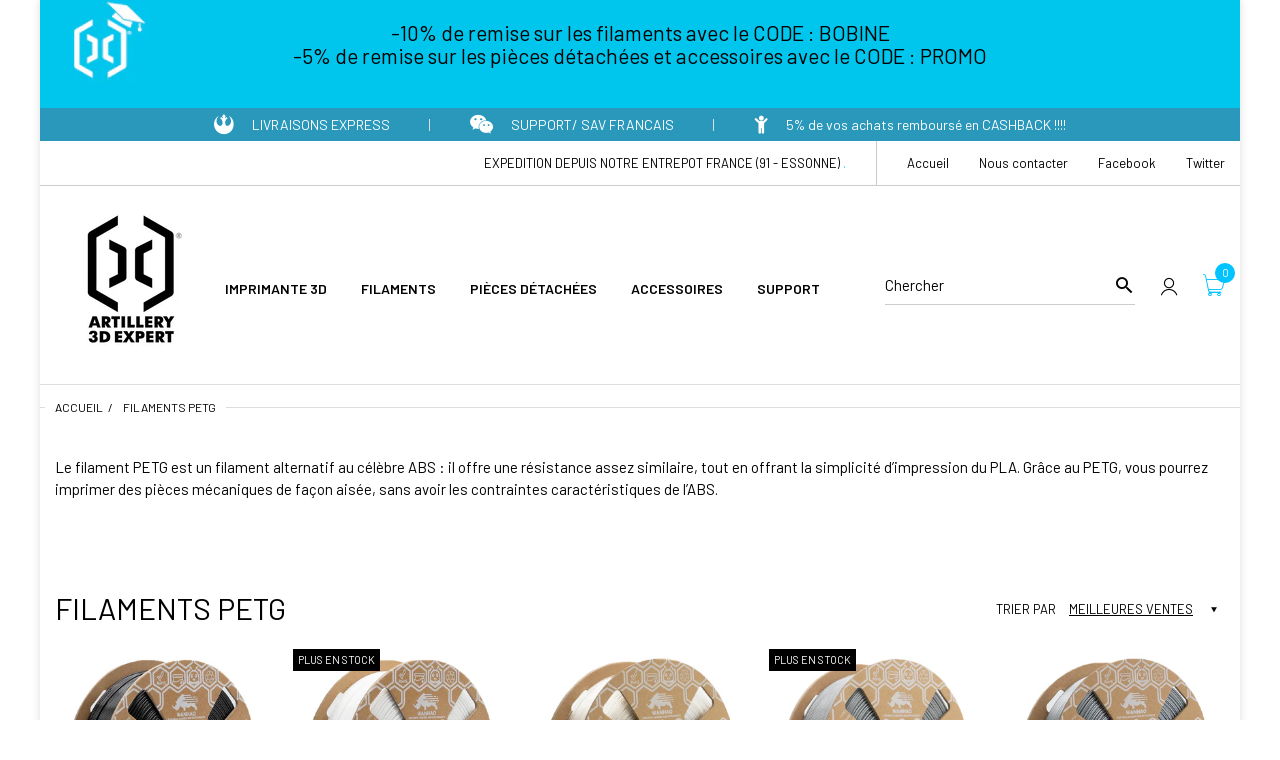

--- FILE ---
content_type: text/html; charset=utf-8
request_url: https://artillery3dexpert.fr/collections/filaments-petg
body_size: 29427
content:
<!doctype html>
<html lang="fr" class="js">

  <!-- Start of Clerk.io E-commerce Personalisation tool - www.clerk.io -->
  <script type="text/javascript">
    (function(w,d){
      var e=d.createElement('script');e.type='text/javascript';e.async=true;
      e.src=(d.location.protocol=='https:'?'https':'http')+'://cdn.clerk.io/clerk.js';
      var s=d.getElementsByTagName('script')[0];s.parentNode.insertBefore(e,s);
      w.__clerk_q=w.__clerk_q||[];w.Clerk=w.Clerk||function(){w.__clerk_q.push(arguments)};
    })(window,document);

    Clerk('config', {
      key: 'ugyJHUR9ocbLgsV0pylvWEIDK9qEan47',
      formatters: {
        currency_converter: function(price) {
          var converted_price = (price*Shopify.currency.rate);
          return (converted_price).toString();
        }
      },
      globals: {
        currency_iso: "EUR",
        currency_symbol: "€"
      }
    });
  </script>
  <!-- End of Clerk.io E-commerce Personalisation tool - www.clerk.io -->
  <head>
  <link rel="shortcut icon" href="//artillery3dexpert.fr/cdn/shop/files/Artillery_logo-favicon_32x32.jpg?v=1614327336" type="image/png">
  <meta charset="UTF-8">
  <meta http-equiv="Content-Type" content="text/html; charset=utf-8">
  <meta name="viewport" content="width=device-width, initial-scale=1, minimum-scale=1, maximum-scale=1, user-scalable=0" />
  <meta name='HandheldFriendly' content='True'>
  <meta name='MobileOptimized' content='375'>
  <meta http-equiv="cleartype" content="on">
  <meta name="theme-color" content="#00c3ff"><title>Filaments PETG
&ndash; artillery3d</title><meta name="description" content="Le filament PETG est un filament alternatif au célèbre ABS : il offre une résistance assez similaire, tout en offrant la simplicité d’impression du PLA. Grâce au PETG, vous pourrez imprimer des pièces mécaniques de façon aisée, sans avoir les contraintes caractéristiques de l’ABS.  "><!-- /snippets/social-meta-tags.liquid -->




<meta property="og:site_name" content="artillery3d">
<meta property="og:url" content="https://artillery3dexpert.fr/collections/filaments-petg">
<meta property="og:title" content="Filaments PETG">
<meta property="og:type" content="product.group">
<meta property="og:description" content="Le filament PETG est un filament alternatif au célèbre ABS : il offre une résistance assez similaire, tout en offrant la simplicité d’impression du PLA. Grâce au PETG, vous pourrez imprimer des pièces mécaniques de façon aisée, sans avoir les contraintes caractéristiques de l’ABS.  ">

<meta property="og:image" content="http://artillery3dexpert.fr/cdn/shop/collections/Wanhao_0209024_PETG_grey_1200x1200.jpg?v=1594833508">
<meta property="og:image:secure_url" content="https://artillery3dexpert.fr/cdn/shop/collections/Wanhao_0209024_PETG_grey_1200x1200.jpg?v=1594833508">


<meta name="twitter:card" content="summary_large_image">
<meta name="twitter:title" content="Filaments PETG">
<meta name="twitter:description" content="Le filament PETG est un filament alternatif au célèbre ABS : il offre une résistance assez similaire, tout en offrant la simplicité d’impression du PLA. Grâce au PETG, vous pourrez imprimer des pièces mécaniques de façon aisée, sans avoir les contraintes caractéristiques de l’ABS.  ">


  <link rel="canonical" href="https://artillery3dexpert.fr/collections/filaments-petg"/>
  <link rel="preconnect dns-prefetch" href="https://cdn.shopify.com">
  <link rel="preconnect dns-prefetch" href="https://v.shopify.com">
  <link rel="preconnect dns-prefetch" href="https://cdn.shopifycloud.com">

  <link rel="preload" href="//artillery3dexpert.fr/cdn/shop/t/44/assets/header-footer.scss.css?v=44716259743908480161718792736" as="style">
  <link rel="preload" href="//artillery3dexpert.fr/cdn/shop/t/44/assets/global.scss.css?v=79523998979301559131718795986" as="style">
  
  <link rel="preload" href="//artillery3dexpert.fr/cdn/shop/t/44/assets/styles.scss.css?v=154367638561407849091745430559" as="style">
  
  <link rel="preload" href="//artillery3dexpert.fr/cdn/shop/t/44/assets/vendor.css?v=171034429631645801801718792736" as="style">
  <link rel="preload" href="//artillery3dexpert.fr/cdn/shop/t/44/assets/arenafont.css?v=16111933386702985261718795985" as="style">

  <!-- header-css-file  ================================================== -->
  
    <link rel="dns-prefetch preconnect" href="https://fonts.gstatic.com">
    <link href="//fonts.googleapis.com/css?family=Barlow:100,100i,300,300i,400,400i,500,500i,700,700i,900,900i&display=swap" rel='stylesheet' type='text/css'>
  

  
    <link href="//fonts.googleapis.com/css?family=Barlow:300italic,400italic,600italic,700italic,800italic,400,300,600,700,800&display=swap" rel='stylesheet' type='text/css'>
  

  
  <link href="//artillery3dexpert.fr/cdn/shop/t/44/assets/arenafont.css?v=16111933386702985261718795985" rel="stylesheet" type="text/css" media="all">
  <link href="//artillery3dexpert.fr/cdn/shop/t/44/assets/vendor.css?v=171034429631645801801718792736" rel="stylesheet" type="text/css" media="all">
  <link href="//artillery3dexpert.fr/cdn/shop/t/44/assets/header-footer.scss.css?v=44716259743908480161718792736" rel="stylesheet" type="text/css" media="all">
  <link href="//artillery3dexpert.fr/cdn/shop/t/44/assets/global.scss.css?v=79523998979301559131718795986" rel="stylesheet" type="text/css" media="all">
  
  
  <link href="//artillery3dexpert.fr/cdn/shop/t/44/assets/styles.scss.css?v=154367638561407849091745430559" rel="stylesheet" type="text/css" media="all">
  
  <link href="https://fonts.googleapis.com/css?family=Caveat:300,400,500,600,700&display=swap" rel='stylesheet' type='text/css'>
  <link type="text/css" rel="stylesheet" charset="UTF-8" href="https://stackpath.bootstrapcdn.com/font-awesome/4.7.0/css/font-awesome.min.css">

  <script crossorigin="anonymous" src="//artillery3dexpert.fr/cdn/shop/t/44/assets/lazysizes.min.js?v=19944551759608041491718792736" async></script>
  <script crossorigin="anonymous" src="//artillery3dexpert.fr/cdn/shop/t/44/assets/jquery-1.11.0.min.js?v=58211863146907186831718792736"></script>
  <script crossorigin="anonymous" src="//artillery3dexpert.fr/cdn/shop/t/44/assets/cookies.js?v=124176070287646777851718792736"></script>
  <script crossorigin="anonymous" src="//artillery3dexpert.fr/cdn/shop/t/44/assets/bootstrap.4x.min.js?v=35271929837704850651718792736" defer></script><script>window.performance && window.performance.mark && window.performance.mark('shopify.content_for_header.start');</script><meta name="google-site-verification" content="CBUGzX97oWczuXv8zZv7QpUivzy1vXb-GcmsGkU5pMU">
<meta id="shopify-digital-wallet" name="shopify-digital-wallet" content="/26088439874/digital_wallets/dialog">
<link rel="alternate" type="application/atom+xml" title="Feed" href="/collections/filaments-petg.atom" />
<link rel="alternate" type="application/json+oembed" href="https://artillery3dexpert.fr/collections/filaments-petg.oembed">
<script async="async" src="/checkouts/internal/preloads.js?locale=fr-FR"></script>
<script id="shopify-features" type="application/json">{"accessToken":"f086f8b42997a72245efcdec88f8514c","betas":["rich-media-storefront-analytics"],"domain":"artillery3dexpert.fr","predictiveSearch":true,"shopId":26088439874,"locale":"fr"}</script>
<script>var Shopify = Shopify || {};
Shopify.shop = "artillery3d.myshopify.com";
Shopify.locale = "fr";
Shopify.currency = {"active":"EUR","rate":"1.0"};
Shopify.country = "FR";
Shopify.theme = {"name":"Soldes ete - 2024","id":163410116950,"schema_name":"Zeexo","schema_version":"1.2-fashion-jewelry","theme_store_id":null,"role":"main"};
Shopify.theme.handle = "null";
Shopify.theme.style = {"id":null,"handle":null};
Shopify.cdnHost = "artillery3dexpert.fr/cdn";
Shopify.routes = Shopify.routes || {};
Shopify.routes.root = "/";</script>
<script type="module">!function(o){(o.Shopify=o.Shopify||{}).modules=!0}(window);</script>
<script>!function(o){function n(){var o=[];function n(){o.push(Array.prototype.slice.apply(arguments))}return n.q=o,n}var t=o.Shopify=o.Shopify||{};t.loadFeatures=n(),t.autoloadFeatures=n()}(window);</script>
<script id="shop-js-analytics" type="application/json">{"pageType":"collection"}</script>
<script defer="defer" async type="module" src="//artillery3dexpert.fr/cdn/shopifycloud/shop-js/modules/v2/client.init-shop-cart-sync_Lpn8ZOi5.fr.esm.js"></script>
<script defer="defer" async type="module" src="//artillery3dexpert.fr/cdn/shopifycloud/shop-js/modules/v2/chunk.common_X4Hu3kma.esm.js"></script>
<script defer="defer" async type="module" src="//artillery3dexpert.fr/cdn/shopifycloud/shop-js/modules/v2/chunk.modal_BV0V5IrV.esm.js"></script>
<script type="module">
  await import("//artillery3dexpert.fr/cdn/shopifycloud/shop-js/modules/v2/client.init-shop-cart-sync_Lpn8ZOi5.fr.esm.js");
await import("//artillery3dexpert.fr/cdn/shopifycloud/shop-js/modules/v2/chunk.common_X4Hu3kma.esm.js");
await import("//artillery3dexpert.fr/cdn/shopifycloud/shop-js/modules/v2/chunk.modal_BV0V5IrV.esm.js");

  window.Shopify.SignInWithShop?.initShopCartSync?.({"fedCMEnabled":true,"windoidEnabled":true});

</script>
<script>(function() {
  var isLoaded = false;
  function asyncLoad() {
    if (isLoaded) return;
    isLoaded = true;
    var urls = ["https:\/\/chimpstatic.com\/mcjs-connected\/js\/users\/9175da83076dae90cd4b4200e\/94d9623c394cc82f738684c94.js?shop=artillery3d.myshopify.com","https:\/\/app-wallet.webkul.com\/js\/wk_wallet.js?shop=artillery3d.myshopify.com","\/\/cdn.shopify.com\/proxy\/9192a8ccf6464ced8e6c66f85188ff539d294cd50ca43acc82b2426b9d1986e7\/storage.googleapis.com\/singleton-software-bucket\/dualprice\/prod\/dualPrice_v2.js?shop=artillery3d.myshopify.com\u0026sp-cache-control=cHVibGljLCBtYXgtYWdlPTkwMA","https:\/\/d1564fddzjmdj5.cloudfront.net\/initializercolissimo.js?app_name=happycolissimo\u0026cloud=d1564fddzjmdj5.cloudfront.net\u0026shop=artillery3d.myshopify.com","https:\/\/app.easyquote.pw\/easyquote.js?url=https:\/\/app.easyquote.pw\u0026shop=artillery3d.myshopify.com","\/\/cdn.shopify.com\/proxy\/4b71e8322e0575216489c5504229663252f7f52536101677a5aba5e557480f54\/api.goaffpro.com\/loader.js?shop=artillery3d.myshopify.com\u0026sp-cache-control=cHVibGljLCBtYXgtYWdlPTkwMA"];
    for (var i = 0; i < urls.length; i++) {
      var s = document.createElement('script');
      s.type = 'text/javascript';
      s.async = true;
      s.src = urls[i];
      var x = document.getElementsByTagName('script')[0];
      x.parentNode.insertBefore(s, x);
    }
  };
  if(window.attachEvent) {
    window.attachEvent('onload', asyncLoad);
  } else {
    window.addEventListener('load', asyncLoad, false);
  }
})();</script>
<script id="__st">var __st={"a":26088439874,"offset":3600,"reqid":"bd3e9f7d-e256-4449-bcae-86ea4ec7744c-1769792542","pageurl":"artillery3dexpert.fr\/collections\/filaments-petg","u":"338fe872d3f6","p":"collection","rtyp":"collection","rid":164171579458};</script>
<script>window.ShopifyPaypalV4VisibilityTracking = true;</script>
<script id="captcha-bootstrap">!function(){'use strict';const t='contact',e='account',n='new_comment',o=[[t,t],['blogs',n],['comments',n],[t,'customer']],c=[[e,'customer_login'],[e,'guest_login'],[e,'recover_customer_password'],[e,'create_customer']],r=t=>t.map((([t,e])=>`form[action*='/${t}']:not([data-nocaptcha='true']) input[name='form_type'][value='${e}']`)).join(','),a=t=>()=>t?[...document.querySelectorAll(t)].map((t=>t.form)):[];function s(){const t=[...o],e=r(t);return a(e)}const i='password',u='form_key',d=['recaptcha-v3-token','g-recaptcha-response','h-captcha-response',i],f=()=>{try{return window.sessionStorage}catch{return}},m='__shopify_v',_=t=>t.elements[u];function p(t,e,n=!1){try{const o=window.sessionStorage,c=JSON.parse(o.getItem(e)),{data:r}=function(t){const{data:e,action:n}=t;return t[m]||n?{data:e,action:n}:{data:t,action:n}}(c);for(const[e,n]of Object.entries(r))t.elements[e]&&(t.elements[e].value=n);n&&o.removeItem(e)}catch(o){console.error('form repopulation failed',{error:o})}}const l='form_type',E='cptcha';function T(t){t.dataset[E]=!0}const w=window,h=w.document,L='Shopify',v='ce_forms',y='captcha';let A=!1;((t,e)=>{const n=(g='f06e6c50-85a8-45c8-87d0-21a2b65856fe',I='https://cdn.shopify.com/shopifycloud/storefront-forms-hcaptcha/ce_storefront_forms_captcha_hcaptcha.v1.5.2.iife.js',D={infoText:'Protégé par hCaptcha',privacyText:'Confidentialité',termsText:'Conditions'},(t,e,n)=>{const o=w[L][v],c=o.bindForm;if(c)return c(t,g,e,D).then(n);var r;o.q.push([[t,g,e,D],n]),r=I,A||(h.body.append(Object.assign(h.createElement('script'),{id:'captcha-provider',async:!0,src:r})),A=!0)});var g,I,D;w[L]=w[L]||{},w[L][v]=w[L][v]||{},w[L][v].q=[],w[L][y]=w[L][y]||{},w[L][y].protect=function(t,e){n(t,void 0,e),T(t)},Object.freeze(w[L][y]),function(t,e,n,w,h,L){const[v,y,A,g]=function(t,e,n){const i=e?o:[],u=t?c:[],d=[...i,...u],f=r(d),m=r(i),_=r(d.filter((([t,e])=>n.includes(e))));return[a(f),a(m),a(_),s()]}(w,h,L),I=t=>{const e=t.target;return e instanceof HTMLFormElement?e:e&&e.form},D=t=>v().includes(t);t.addEventListener('submit',(t=>{const e=I(t);if(!e)return;const n=D(e)&&!e.dataset.hcaptchaBound&&!e.dataset.recaptchaBound,o=_(e),c=g().includes(e)&&(!o||!o.value);(n||c)&&t.preventDefault(),c&&!n&&(function(t){try{if(!f())return;!function(t){const e=f();if(!e)return;const n=_(t);if(!n)return;const o=n.value;o&&e.removeItem(o)}(t);const e=Array.from(Array(32),(()=>Math.random().toString(36)[2])).join('');!function(t,e){_(t)||t.append(Object.assign(document.createElement('input'),{type:'hidden',name:u})),t.elements[u].value=e}(t,e),function(t,e){const n=f();if(!n)return;const o=[...t.querySelectorAll(`input[type='${i}']`)].map((({name:t})=>t)),c=[...d,...o],r={};for(const[a,s]of new FormData(t).entries())c.includes(a)||(r[a]=s);n.setItem(e,JSON.stringify({[m]:1,action:t.action,data:r}))}(t,e)}catch(e){console.error('failed to persist form',e)}}(e),e.submit())}));const S=(t,e)=>{t&&!t.dataset[E]&&(n(t,e.some((e=>e===t))),T(t))};for(const o of['focusin','change'])t.addEventListener(o,(t=>{const e=I(t);D(e)&&S(e,y())}));const B=e.get('form_key'),M=e.get(l),P=B&&M;t.addEventListener('DOMContentLoaded',(()=>{const t=y();if(P)for(const e of t)e.elements[l].value===M&&p(e,B);[...new Set([...A(),...v().filter((t=>'true'===t.dataset.shopifyCaptcha))])].forEach((e=>S(e,t)))}))}(h,new URLSearchParams(w.location.search),n,t,e,['guest_login'])})(!0,!0)}();</script>
<script integrity="sha256-4kQ18oKyAcykRKYeNunJcIwy7WH5gtpwJnB7kiuLZ1E=" data-source-attribution="shopify.loadfeatures" defer="defer" src="//artillery3dexpert.fr/cdn/shopifycloud/storefront/assets/storefront/load_feature-a0a9edcb.js" crossorigin="anonymous"></script>
<script data-source-attribution="shopify.dynamic_checkout.dynamic.init">var Shopify=Shopify||{};Shopify.PaymentButton=Shopify.PaymentButton||{isStorefrontPortableWallets:!0,init:function(){window.Shopify.PaymentButton.init=function(){};var t=document.createElement("script");t.src="https://artillery3dexpert.fr/cdn/shopifycloud/portable-wallets/latest/portable-wallets.fr.js",t.type="module",document.head.appendChild(t)}};
</script>
<script data-source-attribution="shopify.dynamic_checkout.buyer_consent">
  function portableWalletsHideBuyerConsent(e){var t=document.getElementById("shopify-buyer-consent"),n=document.getElementById("shopify-subscription-policy-button");t&&n&&(t.classList.add("hidden"),t.setAttribute("aria-hidden","true"),n.removeEventListener("click",e))}function portableWalletsShowBuyerConsent(e){var t=document.getElementById("shopify-buyer-consent"),n=document.getElementById("shopify-subscription-policy-button");t&&n&&(t.classList.remove("hidden"),t.removeAttribute("aria-hidden"),n.addEventListener("click",e))}window.Shopify?.PaymentButton&&(window.Shopify.PaymentButton.hideBuyerConsent=portableWalletsHideBuyerConsent,window.Shopify.PaymentButton.showBuyerConsent=portableWalletsShowBuyerConsent);
</script>
<script data-source-attribution="shopify.dynamic_checkout.cart.bootstrap">document.addEventListener("DOMContentLoaded",(function(){function t(){return document.querySelector("shopify-accelerated-checkout-cart, shopify-accelerated-checkout")}if(t())Shopify.PaymentButton.init();else{new MutationObserver((function(e,n){t()&&(Shopify.PaymentButton.init(),n.disconnect())})).observe(document.body,{childList:!0,subtree:!0})}}));
</script>

<script>window.performance && window.performance.mark && window.performance.mark('shopify.content_for_header.end');</script>
  
  <link rel="preconnect dns-prefetch" href="https://cdn.weglot.com">
  <link rel="prefetch" href="https://cdn.weglot.com/weglot.min.css" as="style">
  
  <script type="text/javascript">
    var customerLogged = ''
    var arn_wl_cp_settings = null;
</script>

  <style type="text/css">
    :root {
      --arn-add-wishlist-icon-color: ;
      --arn-add-wishlist-icon-active-color: ;
      --arn-show-wishlist-icon-color: ;
      --arn-remove-wishlist-icon-color: ;

      --arn-add-compare-icon-color: ;
      --arn-add-compare-icon-active-color: ;
      --arn-show-compare-icon-color: ;
      --arn-remove-compare-icon-color: ;
      --arn-preloader-icon-color: ;
      
      --arn-outstock-color: #ff0000;
      --arn-instock-color: #2D882D;
      --arn-table-heading-bkg: #cecece;
      --arn-table-text-color-1: #000000;
      --arn-table-text-color-2: #ffffff;
      --arn-table-btn-border-color: #000000;
      --arn-table-btn-color: #ffffff;
      --arn-table-btn-active-color: #000000;

      --arn-table-product-heading: "";
      --arn-table-price-heading: "";
      --arn-table-image-heading: "";
      --arn-table-price-heading: "";
      --arn-table-available-heading: "";
      --arn-table-delete-heading: "";
    }
    
</style>
  <svg xmlnsXlink="http://www.w3.org/2000/svg" style="display: none;"">
    <symbol id="arn_icon-add-wishlist" viewBox="">
        <title>add wishlist</title>
        
    </symbol>

    <symbol id="arn_icon-show-wishlist" viewBox="">
        <title>show wishlist</title>
        
    </symbol>

    <symbol id="arn_icon-remove-wishlist" viewBox=""> 
        <title>remove wishlist</title>
        
    </symbol>

    <symbol id="arn_icon-add-compare" viewBox="">
        <title>add compare</title>
        
    </symbol>

    <symbol id="arn_icon-show-compare" viewBox="">
        <title>show compare</title>
        
    </symbol>

    <symbol id="arn_icon-remove-compare" viewBox=""> 
        <title>remove compare</title>
        
    </symbol>
    
    <symbol id="arn_icon-preloader" viewBox=""> 
        <title>preloader</title>
        
    </symbol>
</svg>
<script type="text/javascript">var isCart = false;var dualPriceStoreID = 818;</script><div class="styleForDualPrice"><style>.dualPrice{display:none;}</style></div><script type="text/javascript">var intervalId = null;var varCounter = 0;var containScriptTagFirstControll = false;var containScriptTagSecondControll = false;window.onload = function() {scripts = document.getElementsByTagName("script");for (var i = 0; i < scripts.length; i++) {if (scripts[i].src.includes("dualPrice")) {containScriptTagFirstControll = true;}}if (!containScriptTagFirstControll) {intervalId = setInterval(function() {if(varCounter < 5) {varCounter++;scripts = document.getElementsByTagName("script");for (var i = 0; i < scripts.length; i++) {if (scripts[i].src.includes("dualPrice")) {containScriptTagSecondControll = true;}}} else {if (!containScriptTagSecondControll && typeof jQuery !== "undefined") {jQuery(".styleForDualPrice").remove();}  clearInterval(intervalId);}}, 50);} }</script><script type="text/javascript">var dp_activate_app = '1';var dp_base_price_type = '1';var dp_price_type_to_show = '0';var dp_first_price = '0';var dp_tax_percent = '20';var dp_tax_incl_label = 'TTC';var dp_tax_excl_label = 'HT';var dp_price_path = '[itemprop=price]';var dp_tax_incl_color = '#000000';var dp_tax_excl_color = '#4f4f4f';var dp_size_ratio = '0';var dp_is_init = '0';var dp_money_format = '€$$amount_with_comma_separator&&';</script><script>            if ((typeof jQuery === 'undefined') || (parseFloat(jQuery.fn.jquery) < 1.7)) {              jqueryScript = document.createElement('script');              jqueryScript.src = 'https://code.jquery.com/jquery-3.6.0.min.js';              document.head.append(jqueryScript);            }                        var wk_cashback_amount  = '';            var wk_cashback_label   = '<span id="wk_cashback_product_front" style="background-color:rgba(13, 146, 255, 1)">GET {$cashback_discount_detail} CASHBACK</span>';            var wk_wallet_label     = 'Argent dispo dans ton Wallet Artillery3Dexpert : HT';            var wk_wallet_balance   = '';            var wk_shop_currency    = '€';            var wk_wallet_remaning_amount = '';            var wk_shop_domain      =   'artillery3dexpert.fr';          </script><!-- BEGIN app block: shopify://apps/klaviyo-email-marketing-sms/blocks/klaviyo-onsite-embed/2632fe16-c075-4321-a88b-50b567f42507 -->















  <script>
    window.klaviyoReviewsProductDesignMode = false
  </script>







<!-- END app block --><script src="https://cdn.shopify.com/extensions/0199755e-0e31-7942-8a35-24fdceb4a9ca/criteo-event-tracking-34/assets/index.js" type="text/javascript" defer="defer"></script>
<script src="https://cdn.shopify.com/extensions/019c0eff-e164-7ef2-aaae-b0c95a67b45f/tms-prod-150/assets/tms-translator.min.js" type="text/javascript" defer="defer"></script>
<link href="https://monorail-edge.shopifysvc.com" rel="dns-prefetch">
<script>(function(){if ("sendBeacon" in navigator && "performance" in window) {try {var session_token_from_headers = performance.getEntriesByType('navigation')[0].serverTiming.find(x => x.name == '_s').description;} catch {var session_token_from_headers = undefined;}var session_cookie_matches = document.cookie.match(/_shopify_s=([^;]*)/);var session_token_from_cookie = session_cookie_matches && session_cookie_matches.length === 2 ? session_cookie_matches[1] : "";var session_token = session_token_from_headers || session_token_from_cookie || "";function handle_abandonment_event(e) {var entries = performance.getEntries().filter(function(entry) {return /monorail-edge.shopifysvc.com/.test(entry.name);});if (!window.abandonment_tracked && entries.length === 0) {window.abandonment_tracked = true;var currentMs = Date.now();var navigation_start = performance.timing.navigationStart;var payload = {shop_id: 26088439874,url: window.location.href,navigation_start,duration: currentMs - navigation_start,session_token,page_type: "collection"};window.navigator.sendBeacon("https://monorail-edge.shopifysvc.com/v1/produce", JSON.stringify({schema_id: "online_store_buyer_site_abandonment/1.1",payload: payload,metadata: {event_created_at_ms: currentMs,event_sent_at_ms: currentMs}}));}}window.addEventListener('pagehide', handle_abandonment_event);}}());</script>
<script id="web-pixels-manager-setup">(function e(e,d,r,n,o){if(void 0===o&&(o={}),!Boolean(null===(a=null===(i=window.Shopify)||void 0===i?void 0:i.analytics)||void 0===a?void 0:a.replayQueue)){var i,a;window.Shopify=window.Shopify||{};var t=window.Shopify;t.analytics=t.analytics||{};var s=t.analytics;s.replayQueue=[],s.publish=function(e,d,r){return s.replayQueue.push([e,d,r]),!0};try{self.performance.mark("wpm:start")}catch(e){}var l=function(){var e={modern:/Edge?\/(1{2}[4-9]|1[2-9]\d|[2-9]\d{2}|\d{4,})\.\d+(\.\d+|)|Firefox\/(1{2}[4-9]|1[2-9]\d|[2-9]\d{2}|\d{4,})\.\d+(\.\d+|)|Chrom(ium|e)\/(9{2}|\d{3,})\.\d+(\.\d+|)|(Maci|X1{2}).+ Version\/(15\.\d+|(1[6-9]|[2-9]\d|\d{3,})\.\d+)([,.]\d+|)( \(\w+\)|)( Mobile\/\w+|) Safari\/|Chrome.+OPR\/(9{2}|\d{3,})\.\d+\.\d+|(CPU[ +]OS|iPhone[ +]OS|CPU[ +]iPhone|CPU IPhone OS|CPU iPad OS)[ +]+(15[._]\d+|(1[6-9]|[2-9]\d|\d{3,})[._]\d+)([._]\d+|)|Android:?[ /-](13[3-9]|1[4-9]\d|[2-9]\d{2}|\d{4,})(\.\d+|)(\.\d+|)|Android.+Firefox\/(13[5-9]|1[4-9]\d|[2-9]\d{2}|\d{4,})\.\d+(\.\d+|)|Android.+Chrom(ium|e)\/(13[3-9]|1[4-9]\d|[2-9]\d{2}|\d{4,})\.\d+(\.\d+|)|SamsungBrowser\/([2-9]\d|\d{3,})\.\d+/,legacy:/Edge?\/(1[6-9]|[2-9]\d|\d{3,})\.\d+(\.\d+|)|Firefox\/(5[4-9]|[6-9]\d|\d{3,})\.\d+(\.\d+|)|Chrom(ium|e)\/(5[1-9]|[6-9]\d|\d{3,})\.\d+(\.\d+|)([\d.]+$|.*Safari\/(?![\d.]+ Edge\/[\d.]+$))|(Maci|X1{2}).+ Version\/(10\.\d+|(1[1-9]|[2-9]\d|\d{3,})\.\d+)([,.]\d+|)( \(\w+\)|)( Mobile\/\w+|) Safari\/|Chrome.+OPR\/(3[89]|[4-9]\d|\d{3,})\.\d+\.\d+|(CPU[ +]OS|iPhone[ +]OS|CPU[ +]iPhone|CPU IPhone OS|CPU iPad OS)[ +]+(10[._]\d+|(1[1-9]|[2-9]\d|\d{3,})[._]\d+)([._]\d+|)|Android:?[ /-](13[3-9]|1[4-9]\d|[2-9]\d{2}|\d{4,})(\.\d+|)(\.\d+|)|Mobile Safari.+OPR\/([89]\d|\d{3,})\.\d+\.\d+|Android.+Firefox\/(13[5-9]|1[4-9]\d|[2-9]\d{2}|\d{4,})\.\d+(\.\d+|)|Android.+Chrom(ium|e)\/(13[3-9]|1[4-9]\d|[2-9]\d{2}|\d{4,})\.\d+(\.\d+|)|Android.+(UC? ?Browser|UCWEB|U3)[ /]?(15\.([5-9]|\d{2,})|(1[6-9]|[2-9]\d|\d{3,})\.\d+)\.\d+|SamsungBrowser\/(5\.\d+|([6-9]|\d{2,})\.\d+)|Android.+MQ{2}Browser\/(14(\.(9|\d{2,})|)|(1[5-9]|[2-9]\d|\d{3,})(\.\d+|))(\.\d+|)|K[Aa][Ii]OS\/(3\.\d+|([4-9]|\d{2,})\.\d+)(\.\d+|)/},d=e.modern,r=e.legacy,n=navigator.userAgent;return n.match(d)?"modern":n.match(r)?"legacy":"unknown"}(),u="modern"===l?"modern":"legacy",c=(null!=n?n:{modern:"",legacy:""})[u],f=function(e){return[e.baseUrl,"/wpm","/b",e.hashVersion,"modern"===e.buildTarget?"m":"l",".js"].join("")}({baseUrl:d,hashVersion:r,buildTarget:u}),m=function(e){var d=e.version,r=e.bundleTarget,n=e.surface,o=e.pageUrl,i=e.monorailEndpoint;return{emit:function(e){var a=e.status,t=e.errorMsg,s=(new Date).getTime(),l=JSON.stringify({metadata:{event_sent_at_ms:s},events:[{schema_id:"web_pixels_manager_load/3.1",payload:{version:d,bundle_target:r,page_url:o,status:a,surface:n,error_msg:t},metadata:{event_created_at_ms:s}}]});if(!i)return console&&console.warn&&console.warn("[Web Pixels Manager] No Monorail endpoint provided, skipping logging."),!1;try{return self.navigator.sendBeacon.bind(self.navigator)(i,l)}catch(e){}var u=new XMLHttpRequest;try{return u.open("POST",i,!0),u.setRequestHeader("Content-Type","text/plain"),u.send(l),!0}catch(e){return console&&console.warn&&console.warn("[Web Pixels Manager] Got an unhandled error while logging to Monorail."),!1}}}}({version:r,bundleTarget:l,surface:e.surface,pageUrl:self.location.href,monorailEndpoint:e.monorailEndpoint});try{o.browserTarget=l,function(e){var d=e.src,r=e.async,n=void 0===r||r,o=e.onload,i=e.onerror,a=e.sri,t=e.scriptDataAttributes,s=void 0===t?{}:t,l=document.createElement("script"),u=document.querySelector("head"),c=document.querySelector("body");if(l.async=n,l.src=d,a&&(l.integrity=a,l.crossOrigin="anonymous"),s)for(var f in s)if(Object.prototype.hasOwnProperty.call(s,f))try{l.dataset[f]=s[f]}catch(e){}if(o&&l.addEventListener("load",o),i&&l.addEventListener("error",i),u)u.appendChild(l);else{if(!c)throw new Error("Did not find a head or body element to append the script");c.appendChild(l)}}({src:f,async:!0,onload:function(){if(!function(){var e,d;return Boolean(null===(d=null===(e=window.Shopify)||void 0===e?void 0:e.analytics)||void 0===d?void 0:d.initialized)}()){var d=window.webPixelsManager.init(e)||void 0;if(d){var r=window.Shopify.analytics;r.replayQueue.forEach((function(e){var r=e[0],n=e[1],o=e[2];d.publishCustomEvent(r,n,o)})),r.replayQueue=[],r.publish=d.publishCustomEvent,r.visitor=d.visitor,r.initialized=!0}}},onerror:function(){return m.emit({status:"failed",errorMsg:"".concat(f," has failed to load")})},sri:function(e){var d=/^sha384-[A-Za-z0-9+/=]+$/;return"string"==typeof e&&d.test(e)}(c)?c:"",scriptDataAttributes:o}),m.emit({status:"loading"})}catch(e){m.emit({status:"failed",errorMsg:(null==e?void 0:e.message)||"Unknown error"})}}})({shopId: 26088439874,storefrontBaseUrl: "https://artillery3dexpert.fr",extensionsBaseUrl: "https://extensions.shopifycdn.com/cdn/shopifycloud/web-pixels-manager",monorailEndpoint: "https://monorail-edge.shopifysvc.com/unstable/produce_batch",surface: "storefront-renderer",enabledBetaFlags: ["2dca8a86"],webPixelsConfigList: [{"id":"2243068246","configuration":"{\"shop\":\"artillery3d.myshopify.com\",\"cookie_duration\":\"1209600\"}","eventPayloadVersion":"v1","runtimeContext":"STRICT","scriptVersion":"a2e7513c3708f34b1f617d7ce88f9697","type":"APP","apiClientId":2744533,"privacyPurposes":["ANALYTICS","MARKETING"],"dataSharingAdjustments":{"protectedCustomerApprovalScopes":["read_customer_address","read_customer_email","read_customer_name","read_customer_personal_data","read_customer_phone"]}},{"id":"1207861590","configuration":"{\"config\":\"{\\\"pixel_id\\\":\\\"AW-823802245\\\",\\\"gtag_events\\\":[{\\\"type\\\":\\\"page_view\\\",\\\"action_label\\\":\\\"AW-823802245\\\/Xf6zCJu0qZ0BEIXz6IgD\\\"},{\\\"type\\\":\\\"purchase\\\",\\\"action_label\\\":\\\"AW-823802245\\\/3SZOCJ60qZ0BEIXz6IgD\\\"},{\\\"type\\\":\\\"view_item\\\",\\\"action_label\\\":\\\"AW-823802245\\\/B7BYCKG0qZ0BEIXz6IgD\\\"},{\\\"type\\\":\\\"add_to_cart\\\",\\\"action_label\\\":\\\"AW-823802245\\\/jG68CKS0qZ0BEIXz6IgD\\\"},{\\\"type\\\":\\\"begin_checkout\\\",\\\"action_label\\\":\\\"AW-823802245\\\/9AWkCKe0qZ0BEIXz6IgD\\\"},{\\\"type\\\":\\\"search\\\",\\\"action_label\\\":\\\"AW-823802245\\\/gW_rCKq0qZ0BEIXz6IgD\\\"},{\\\"type\\\":\\\"add_payment_info\\\",\\\"action_label\\\":\\\"AW-823802245\\\/A6yHCK20qZ0BEIXz6IgD\\\"}],\\\"enable_monitoring_mode\\\":false}\"}","eventPayloadVersion":"v1","runtimeContext":"OPEN","scriptVersion":"b2a88bafab3e21179ed38636efcd8a93","type":"APP","apiClientId":1780363,"privacyPurposes":[],"dataSharingAdjustments":{"protectedCustomerApprovalScopes":["read_customer_address","read_customer_email","read_customer_name","read_customer_personal_data","read_customer_phone"]}},{"id":"309133654","configuration":"{\"partnerId\": \"95575\", \"environment\": \"prod\", \"countryCode\": \"FR\", \"logLevel\": \"debug\"}","eventPayloadVersion":"v1","runtimeContext":"STRICT","scriptVersion":"3add57fd2056b63da5cf857b4ed8b1f3","type":"APP","apiClientId":5829751,"privacyPurposes":["ANALYTICS","MARKETING","SALE_OF_DATA"],"dataSharingAdjustments":{"protectedCustomerApprovalScopes":[]}},{"id":"163119446","eventPayloadVersion":"v1","runtimeContext":"LAX","scriptVersion":"1","type":"CUSTOM","privacyPurposes":["MARKETING"],"name":"Meta pixel (migrated)"},{"id":"200737110","eventPayloadVersion":"v1","runtimeContext":"LAX","scriptVersion":"1","type":"CUSTOM","privacyPurposes":["ANALYTICS"],"name":"Google Analytics tag (migrated)"},{"id":"shopify-app-pixel","configuration":"{}","eventPayloadVersion":"v1","runtimeContext":"STRICT","scriptVersion":"0450","apiClientId":"shopify-pixel","type":"APP","privacyPurposes":["ANALYTICS","MARKETING"]},{"id":"shopify-custom-pixel","eventPayloadVersion":"v1","runtimeContext":"LAX","scriptVersion":"0450","apiClientId":"shopify-pixel","type":"CUSTOM","privacyPurposes":["ANALYTICS","MARKETING"]}],isMerchantRequest: false,initData: {"shop":{"name":"artillery3d","paymentSettings":{"currencyCode":"EUR"},"myshopifyDomain":"artillery3d.myshopify.com","countryCode":"FR","storefrontUrl":"https:\/\/artillery3dexpert.fr"},"customer":null,"cart":null,"checkout":null,"productVariants":[],"purchasingCompany":null},},"https://artillery3dexpert.fr/cdn","1d2a099fw23dfb22ep557258f5m7a2edbae",{"modern":"","legacy":""},{"shopId":"26088439874","storefrontBaseUrl":"https:\/\/artillery3dexpert.fr","extensionBaseUrl":"https:\/\/extensions.shopifycdn.com\/cdn\/shopifycloud\/web-pixels-manager","surface":"storefront-renderer","enabledBetaFlags":"[\"2dca8a86\"]","isMerchantRequest":"false","hashVersion":"1d2a099fw23dfb22ep557258f5m7a2edbae","publish":"custom","events":"[[\"page_viewed\",{}],[\"collection_viewed\",{\"collection\":{\"id\":\"164171579458\",\"title\":\"Filaments PETG\",\"productVariants\":[{\"price\":{\"amount\":17.09,\"currencyCode\":\"EUR\"},\"product\":{\"title\":\"Filament PETG Premium NOIR - 1kg \/ 1.75mm\",\"vendor\":\"Wanhao\",\"id\":\"4635520172098\",\"untranslatedTitle\":\"Filament PETG Premium NOIR - 1kg \/ 1.75mm\",\"url\":\"\/products\/petg-noir-premium-wanhao-1-75mm-1-kg\",\"type\":\"Filament\"},\"id\":\"32298109993026\",\"image\":{\"src\":\"\/\/artillery3dexpert.fr\/cdn\/shop\/files\/W3-DPETGBLACK1000-1.jpg?v=1690550646\"},\"sku\":\"W3DPETGBLACK1000\",\"title\":\"Default Title\",\"untranslatedTitle\":\"Default Title\"},{\"price\":{\"amount\":17.09,\"currencyCode\":\"EUR\"},\"product\":{\"title\":\"Filament PETG Premium BLANC - 1kg \/ 1.75mm\",\"vendor\":\"Wanhao\",\"id\":\"4635520041026\",\"untranslatedTitle\":\"Filament PETG Premium BLANC - 1kg \/ 1.75mm\",\"url\":\"\/products\/petg-blanc-premium-wahnao-1-75mm-1-kg\",\"type\":\"Filament\"},\"id\":\"32298109796418\",\"image\":{\"src\":\"\/\/artillery3dexpert.fr\/cdn\/shop\/files\/W3-DPETGWHITE1000-1_dbd0851a-ef49-4cd1-99cd-1f397f15bb42.jpg?v=1690549810\"},\"sku\":\"W3DPETGWHITE1000\",\"title\":\"Default Title\",\"untranslatedTitle\":\"Default Title\"},{\"price\":{\"amount\":17.09,\"currencyCode\":\"EUR\"},\"product\":{\"title\":\"Filament PETG Premium TRANSPARENT - 1kg \/ 1.75mm\",\"vendor\":\"Wanhao\",\"id\":\"4635520237634\",\"untranslatedTitle\":\"Filament PETG Premium TRANSPARENT - 1kg \/ 1.75mm\",\"url\":\"\/products\/petg-transparent-premium-wanhao-1-75mm-1-kg\",\"type\":\"Filament\"},\"id\":\"32298110091330\",\"image\":{\"src\":\"\/\/artillery3dexpert.fr\/cdn\/shop\/files\/W3-DPETGTRANSPARENT1000-3.jpg?v=1690548591\"},\"sku\":\"W3DPETGTRANSPARENT1000\",\"title\":\"Default Title\",\"untranslatedTitle\":\"Default Title\"},{\"price\":{\"amount\":17.09,\"currencyCode\":\"EUR\"},\"product\":{\"title\":\"Filament PETG Premium GRIS - 1kg \/ 1.75mm\",\"vendor\":\"Wanhao\",\"id\":\"4635520139330\",\"untranslatedTitle\":\"Filament PETG Premium GRIS - 1kg \/ 1.75mm\",\"url\":\"\/products\/petg-gris-premium-wanhao-1-75mm-1-kg\",\"type\":\"Filament\"},\"id\":\"32298109960258\",\"image\":{\"src\":\"\/\/artillery3dexpert.fr\/cdn\/shop\/files\/W3-DPETGGREY1000-1.jpg?v=1690556602\"},\"sku\":\"W3DPETGGREY1000\",\"title\":\"Default Title\",\"untranslatedTitle\":\"Default Title\"},{\"price\":{\"amount\":17.09,\"currencyCode\":\"EUR\"},\"product\":{\"title\":\"Filament PETG Premium ARGENT - 1kg \/ 1.75mm\",\"vendor\":\"Wanhao\",\"id\":\"6686958354498\",\"untranslatedTitle\":\"Filament PETG Premium ARGENT - 1kg \/ 1.75mm\",\"url\":\"\/products\/filament-petg-argent-premium-1-75mm-1-kg\",\"type\":\"Filament\"},\"id\":\"39637441544258\",\"image\":{\"src\":\"\/\/artillery3dexpert.fr\/cdn\/shop\/files\/W3-DPETGSILVER1000-1.jpg?v=1690551664\"},\"sku\":\"W3DPETGSILVER1000\",\"title\":\"Default Title\",\"untranslatedTitle\":\"Default Title\"},{\"price\":{\"amount\":17.09,\"currencyCode\":\"EUR\"},\"product\":{\"title\":\"Filament PETG Premium BLEU - 1kg \/ 1.75mm\",\"vendor\":\"Wanhao\",\"id\":\"6686949670978\",\"untranslatedTitle\":\"Filament PETG Premium BLEU - 1kg \/ 1.75mm\",\"url\":\"\/products\/filament-petg-bleu-premium-1-75mm-1-kg\",\"type\":\"Filament\"},\"id\":\"39637418770498\",\"image\":{\"src\":\"\/\/artillery3dexpert.fr\/cdn\/shop\/files\/W3-DPETGBLUE1000-1.jpg?v=1690546900\"},\"sku\":\"W3DPETGBLUE1000\",\"title\":\"Default Title\",\"untranslatedTitle\":\"Default Title\"},{\"price\":{\"amount\":17.09,\"currencyCode\":\"EUR\"},\"product\":{\"title\":\"Filament PETG Premium ROUGE - 1kg \/ 1.75mm\",\"vendor\":\"Wanhao\",\"id\":\"6686956126274\",\"untranslatedTitle\":\"Filament PETG Premium ROUGE - 1kg \/ 1.75mm\",\"url\":\"\/products\/petg-rouge-premium-1-75mm-1-kg\",\"type\":\"Filament\"},\"id\":\"39637433843778\",\"image\":{\"src\":\"\/\/artillery3dexpert.fr\/cdn\/shop\/files\/W3-DPETGRED1000-1.jpg?v=1690547951\"},\"sku\":\"W3DPETGRED1000\",\"title\":\"Default Title\",\"untranslatedTitle\":\"Default Title\"},{\"price\":{\"amount\":17.09,\"currencyCode\":\"EUR\"},\"product\":{\"title\":\"Filament PETG Premium JAUNE - 1kg \/ 1.75mm\",\"vendor\":\"Wanhao\",\"id\":\"6686949146690\",\"untranslatedTitle\":\"Filament PETG Premium JAUNE - 1kg \/ 1.75mm\",\"url\":\"\/products\/filament-petg-jaune-premium-1-75mm-1-kg\",\"type\":\"Filament\"},\"id\":\"39637418180674\",\"image\":{\"src\":\"\/\/artillery3dexpert.fr\/cdn\/shop\/files\/W3-DPETGYELLOW1000-1.jpg?v=1690556219\"},\"sku\":\"W3DPETGYELLOW1000\",\"title\":\"Default Title\",\"untranslatedTitle\":\"Default Title\"},{\"price\":{\"amount\":17.09,\"currencyCode\":\"EUR\"},\"product\":{\"title\":\"Filament PETG Premium ORANGE - 1kg \/ 1.75mm\",\"vendor\":\"Wanhao\",\"id\":\"6686949376066\",\"untranslatedTitle\":\"Filament PETG Premium ORANGE - 1kg \/ 1.75mm\",\"url\":\"\/products\/filament-petg-orange-premium-1-75mm-1-kg\",\"type\":\"Filament\"},\"id\":\"39637418410050\",\"image\":{\"src\":\"\/\/artillery3dexpert.fr\/cdn\/shop\/files\/W3-DPETGORANGE1000-1.jpg?v=1690547367\"},\"sku\":\"W3DPETGORANGE1000\",\"title\":\"Default Title\",\"untranslatedTitle\":\"Default Title\"},{\"price\":{\"amount\":17.09,\"currencyCode\":\"EUR\"},\"product\":{\"title\":\"Filament PETG Premium VERT - 1kg \/ 1.75mm\",\"vendor\":\"Wanhao\",\"id\":\"6686950719554\",\"untranslatedTitle\":\"Filament PETG Premium VERT - 1kg \/ 1.75mm\",\"url\":\"\/products\/filament-petg-vert-premium-1-75mm-1-kg\",\"type\":\"Filament\"},\"id\":\"39637420376130\",\"image\":{\"src\":\"\/\/artillery3dexpert.fr\/cdn\/shop\/files\/W3-DPETGGREEN1000-1.jpg?v=1690550268\"},\"sku\":\"W3DPETGGREEN1000\",\"title\":\"Default Title\",\"untranslatedTitle\":\"Default Title\"},{\"price\":{\"amount\":17.09,\"currencyCode\":\"EUR\"},\"product\":{\"title\":\"Filament PETG Premium VIOLET - 1kg \/ 1.75mm\",\"vendor\":\"Wanhao\",\"id\":\"6686956585026\",\"untranslatedTitle\":\"Filament PETG Premium VIOLET - 1kg \/ 1.75mm\",\"url\":\"\/products\/filament-petg-purple-premium-1-75mm-1-kg\",\"type\":\"Filament\"},\"id\":\"39637435121730\",\"image\":{\"src\":\"\/\/artillery3dexpert.fr\/cdn\/shop\/files\/W3-DPETGPURPLE1000-1.jpg?v=1690550984\"},\"sku\":\"W3DPETGPURPLE1000\",\"title\":\"Default Title\",\"untranslatedTitle\":\"Default Title\"},{\"price\":{\"amount\":153.81,\"currencyCode\":\"EUR\"},\"product\":{\"title\":\"MEGA PACK - PETG NOIR PREMIUM WANHAO 1Kg x 12\",\"vendor\":\"Wanhao\",\"id\":\"8948736360790\",\"untranslatedTitle\":\"MEGA PACK - PETG NOIR PREMIUM WANHAO 1Kg x 12\",\"url\":\"\/products\/mega-pack-petg-noir-premium-wanhao-1kg-x-12\",\"type\":\"Pack Filament\"},\"id\":\"48246554394966\",\"image\":{\"src\":\"\/\/artillery3dexpert.fr\/cdn\/shop\/files\/W3-DPETGBLACK1000-2.jpg?v=1718010255\"},\"sku\":\"W3DPETGBLACK1000x12\",\"title\":\"Noir \/ 12 x 1kg \/ Classique\",\"untranslatedTitle\":\"Noir \/ 12 x 1kg \/ Classique\"},{\"price\":{\"amount\":153.81,\"currencyCode\":\"EUR\"},\"product\":{\"title\":\"MEGA PACK - PETG BLANC PREMIUM WANHAO 1Kg x 12\",\"vendor\":\"Wanhao\",\"id\":\"8948736164182\",\"untranslatedTitle\":\"MEGA PACK - PETG BLANC PREMIUM WANHAO 1Kg x 12\",\"url\":\"\/products\/mega-pack-petg-blanc-premium-wanhao-1kg-x-12\",\"type\":\"Pack Filament\"},\"id\":\"48246554100054\",\"image\":{\"src\":\"\/\/artillery3dexpert.fr\/cdn\/shop\/files\/W3-DPETGWHITE1000-2.jpg?v=1718010251\"},\"sku\":\"W3DPETGWHITE1000x12\",\"title\":\"Blanc \/ 12 x 1kg \/ Classique\",\"untranslatedTitle\":\"Blanc \/ 12 x 1kg \/ Classique\"}]}}]]"});</script><script>
  window.ShopifyAnalytics = window.ShopifyAnalytics || {};
  window.ShopifyAnalytics.meta = window.ShopifyAnalytics.meta || {};
  window.ShopifyAnalytics.meta.currency = 'EUR';
  var meta = {"products":[{"id":4635520172098,"gid":"gid:\/\/shopify\/Product\/4635520172098","vendor":"Wanhao","type":"Filament","handle":"petg-noir-premium-wanhao-1-75mm-1-kg","variants":[{"id":32298109993026,"price":1709,"name":"Filament PETG Premium NOIR - 1kg \/ 1.75mm","public_title":null,"sku":"W3DPETGBLACK1000"}],"remote":false},{"id":4635520041026,"gid":"gid:\/\/shopify\/Product\/4635520041026","vendor":"Wanhao","type":"Filament","handle":"petg-blanc-premium-wahnao-1-75mm-1-kg","variants":[{"id":32298109796418,"price":1709,"name":"Filament PETG Premium BLANC - 1kg \/ 1.75mm","public_title":null,"sku":"W3DPETGWHITE1000"}],"remote":false},{"id":4635520237634,"gid":"gid:\/\/shopify\/Product\/4635520237634","vendor":"Wanhao","type":"Filament","handle":"petg-transparent-premium-wanhao-1-75mm-1-kg","variants":[{"id":32298110091330,"price":1709,"name":"Filament PETG Premium TRANSPARENT - 1kg \/ 1.75mm","public_title":null,"sku":"W3DPETGTRANSPARENT1000"}],"remote":false},{"id":4635520139330,"gid":"gid:\/\/shopify\/Product\/4635520139330","vendor":"Wanhao","type":"Filament","handle":"petg-gris-premium-wanhao-1-75mm-1-kg","variants":[{"id":32298109960258,"price":1709,"name":"Filament PETG Premium GRIS - 1kg \/ 1.75mm","public_title":null,"sku":"W3DPETGGREY1000"}],"remote":false},{"id":6686958354498,"gid":"gid:\/\/shopify\/Product\/6686958354498","vendor":"Wanhao","type":"Filament","handle":"filament-petg-argent-premium-1-75mm-1-kg","variants":[{"id":39637441544258,"price":1709,"name":"Filament PETG Premium ARGENT - 1kg \/ 1.75mm","public_title":null,"sku":"W3DPETGSILVER1000"}],"remote":false},{"id":6686949670978,"gid":"gid:\/\/shopify\/Product\/6686949670978","vendor":"Wanhao","type":"Filament","handle":"filament-petg-bleu-premium-1-75mm-1-kg","variants":[{"id":39637418770498,"price":1709,"name":"Filament PETG Premium BLEU - 1kg \/ 1.75mm","public_title":null,"sku":"W3DPETGBLUE1000"}],"remote":false},{"id":6686956126274,"gid":"gid:\/\/shopify\/Product\/6686956126274","vendor":"Wanhao","type":"Filament","handle":"petg-rouge-premium-1-75mm-1-kg","variants":[{"id":39637433843778,"price":1709,"name":"Filament PETG Premium ROUGE - 1kg \/ 1.75mm","public_title":null,"sku":"W3DPETGRED1000"}],"remote":false},{"id":6686949146690,"gid":"gid:\/\/shopify\/Product\/6686949146690","vendor":"Wanhao","type":"Filament","handle":"filament-petg-jaune-premium-1-75mm-1-kg","variants":[{"id":39637418180674,"price":1709,"name":"Filament PETG Premium JAUNE - 1kg \/ 1.75mm","public_title":null,"sku":"W3DPETGYELLOW1000"}],"remote":false},{"id":6686949376066,"gid":"gid:\/\/shopify\/Product\/6686949376066","vendor":"Wanhao","type":"Filament","handle":"filament-petg-orange-premium-1-75mm-1-kg","variants":[{"id":39637418410050,"price":1709,"name":"Filament PETG Premium ORANGE - 1kg \/ 1.75mm","public_title":null,"sku":"W3DPETGORANGE1000"}],"remote":false},{"id":6686950719554,"gid":"gid:\/\/shopify\/Product\/6686950719554","vendor":"Wanhao","type":"Filament","handle":"filament-petg-vert-premium-1-75mm-1-kg","variants":[{"id":39637420376130,"price":1709,"name":"Filament PETG Premium VERT - 1kg \/ 1.75mm","public_title":null,"sku":"W3DPETGGREEN1000"}],"remote":false},{"id":6686956585026,"gid":"gid:\/\/shopify\/Product\/6686956585026","vendor":"Wanhao","type":"Filament","handle":"filament-petg-purple-premium-1-75mm-1-kg","variants":[{"id":39637435121730,"price":1709,"name":"Filament PETG Premium VIOLET - 1kg \/ 1.75mm","public_title":null,"sku":"W3DPETGPURPLE1000"}],"remote":false},{"id":8948736360790,"gid":"gid:\/\/shopify\/Product\/8948736360790","vendor":"Wanhao","type":"Pack Filament","handle":"mega-pack-petg-noir-premium-wanhao-1kg-x-12","variants":[{"id":48246554394966,"price":15381,"name":"MEGA PACK - PETG NOIR PREMIUM WANHAO 1Kg x 12 - Noir \/ 12 x 1kg \/ Classique","public_title":"Noir \/ 12 x 1kg \/ Classique","sku":"W3DPETGBLACK1000x12"}],"remote":false},{"id":8948736164182,"gid":"gid:\/\/shopify\/Product\/8948736164182","vendor":"Wanhao","type":"Pack Filament","handle":"mega-pack-petg-blanc-premium-wanhao-1kg-x-12","variants":[{"id":48246554100054,"price":15381,"name":"MEGA PACK - PETG BLANC PREMIUM WANHAO 1Kg x 12 - Blanc \/ 12 x 1kg \/ Classique","public_title":"Blanc \/ 12 x 1kg \/ Classique","sku":"W3DPETGWHITE1000x12"}],"remote":false}],"page":{"pageType":"collection","resourceType":"collection","resourceId":164171579458,"requestId":"bd3e9f7d-e256-4449-bcae-86ea4ec7744c-1769792542"}};
  for (var attr in meta) {
    window.ShopifyAnalytics.meta[attr] = meta[attr];
  }
</script>
<script class="analytics">
  (function () {
    var customDocumentWrite = function(content) {
      var jquery = null;

      if (window.jQuery) {
        jquery = window.jQuery;
      } else if (window.Checkout && window.Checkout.$) {
        jquery = window.Checkout.$;
      }

      if (jquery) {
        jquery('body').append(content);
      }
    };

    var hasLoggedConversion = function(token) {
      if (token) {
        return document.cookie.indexOf('loggedConversion=' + token) !== -1;
      }
      return false;
    }

    var setCookieIfConversion = function(token) {
      if (token) {
        var twoMonthsFromNow = new Date(Date.now());
        twoMonthsFromNow.setMonth(twoMonthsFromNow.getMonth() + 2);

        document.cookie = 'loggedConversion=' + token + '; expires=' + twoMonthsFromNow;
      }
    }

    var trekkie = window.ShopifyAnalytics.lib = window.trekkie = window.trekkie || [];
    if (trekkie.integrations) {
      return;
    }
    trekkie.methods = [
      'identify',
      'page',
      'ready',
      'track',
      'trackForm',
      'trackLink'
    ];
    trekkie.factory = function(method) {
      return function() {
        var args = Array.prototype.slice.call(arguments);
        args.unshift(method);
        trekkie.push(args);
        return trekkie;
      };
    };
    for (var i = 0; i < trekkie.methods.length; i++) {
      var key = trekkie.methods[i];
      trekkie[key] = trekkie.factory(key);
    }
    trekkie.load = function(config) {
      trekkie.config = config || {};
      trekkie.config.initialDocumentCookie = document.cookie;
      var first = document.getElementsByTagName('script')[0];
      var script = document.createElement('script');
      script.type = 'text/javascript';
      script.onerror = function(e) {
        var scriptFallback = document.createElement('script');
        scriptFallback.type = 'text/javascript';
        scriptFallback.onerror = function(error) {
                var Monorail = {
      produce: function produce(monorailDomain, schemaId, payload) {
        var currentMs = new Date().getTime();
        var event = {
          schema_id: schemaId,
          payload: payload,
          metadata: {
            event_created_at_ms: currentMs,
            event_sent_at_ms: currentMs
          }
        };
        return Monorail.sendRequest("https://" + monorailDomain + "/v1/produce", JSON.stringify(event));
      },
      sendRequest: function sendRequest(endpointUrl, payload) {
        // Try the sendBeacon API
        if (window && window.navigator && typeof window.navigator.sendBeacon === 'function' && typeof window.Blob === 'function' && !Monorail.isIos12()) {
          var blobData = new window.Blob([payload], {
            type: 'text/plain'
          });

          if (window.navigator.sendBeacon(endpointUrl, blobData)) {
            return true;
          } // sendBeacon was not successful

        } // XHR beacon

        var xhr = new XMLHttpRequest();

        try {
          xhr.open('POST', endpointUrl);
          xhr.setRequestHeader('Content-Type', 'text/plain');
          xhr.send(payload);
        } catch (e) {
          console.log(e);
        }

        return false;
      },
      isIos12: function isIos12() {
        return window.navigator.userAgent.lastIndexOf('iPhone; CPU iPhone OS 12_') !== -1 || window.navigator.userAgent.lastIndexOf('iPad; CPU OS 12_') !== -1;
      }
    };
    Monorail.produce('monorail-edge.shopifysvc.com',
      'trekkie_storefront_load_errors/1.1',
      {shop_id: 26088439874,
      theme_id: 163410116950,
      app_name: "storefront",
      context_url: window.location.href,
      source_url: "//artillery3dexpert.fr/cdn/s/trekkie.storefront.c59ea00e0474b293ae6629561379568a2d7c4bba.min.js"});

        };
        scriptFallback.async = true;
        scriptFallback.src = '//artillery3dexpert.fr/cdn/s/trekkie.storefront.c59ea00e0474b293ae6629561379568a2d7c4bba.min.js';
        first.parentNode.insertBefore(scriptFallback, first);
      };
      script.async = true;
      script.src = '//artillery3dexpert.fr/cdn/s/trekkie.storefront.c59ea00e0474b293ae6629561379568a2d7c4bba.min.js';
      first.parentNode.insertBefore(script, first);
    };
    trekkie.load(
      {"Trekkie":{"appName":"storefront","development":false,"defaultAttributes":{"shopId":26088439874,"isMerchantRequest":null,"themeId":163410116950,"themeCityHash":"3448154297762407594","contentLanguage":"fr","currency":"EUR"},"isServerSideCookieWritingEnabled":true,"monorailRegion":"shop_domain","enabledBetaFlags":["65f19447","bdb960ec","b5387b81"]},"Session Attribution":{},"S2S":{"facebookCapiEnabled":false,"source":"trekkie-storefront-renderer","apiClientId":580111}}
    );

    var loaded = false;
    trekkie.ready(function() {
      if (loaded) return;
      loaded = true;

      window.ShopifyAnalytics.lib = window.trekkie;

      var originalDocumentWrite = document.write;
      document.write = customDocumentWrite;
      try { window.ShopifyAnalytics.merchantGoogleAnalytics.call(this); } catch(error) {};
      document.write = originalDocumentWrite;

      window.ShopifyAnalytics.lib.page(null,{"pageType":"collection","resourceType":"collection","resourceId":164171579458,"requestId":"bd3e9f7d-e256-4449-bcae-86ea4ec7744c-1769792542","shopifyEmitted":true});

      var match = window.location.pathname.match(/checkouts\/(.+)\/(thank_you|post_purchase)/)
      var token = match? match[1]: undefined;
      if (!hasLoggedConversion(token)) {
        setCookieIfConversion(token);
        window.ShopifyAnalytics.lib.track("Viewed Product Category",{"currency":"EUR","category":"Collection: filaments-petg","collectionName":"filaments-petg","collectionId":164171579458,"nonInteraction":true},undefined,undefined,{"shopifyEmitted":true});
      }
    });


        var eventsListenerScript = document.createElement('script');
        eventsListenerScript.async = true;
        eventsListenerScript.src = "//artillery3dexpert.fr/cdn/shopifycloud/storefront/assets/shop_events_listener-3da45d37.js";
        document.getElementsByTagName('head')[0].appendChild(eventsListenerScript);

})();</script>
  <script>
  if (!window.ga || (window.ga && typeof window.ga !== 'function')) {
    window.ga = function ga() {
      (window.ga.q = window.ga.q || []).push(arguments);
      if (window.Shopify && window.Shopify.analytics && typeof window.Shopify.analytics.publish === 'function') {
        window.Shopify.analytics.publish("ga_stub_called", {}, {sendTo: "google_osp_migration"});
      }
      console.error("Shopify's Google Analytics stub called with:", Array.from(arguments), "\nSee https://help.shopify.com/manual/promoting-marketing/pixels/pixel-migration#google for more information.");
    };
    if (window.Shopify && window.Shopify.analytics && typeof window.Shopify.analytics.publish === 'function') {
      window.Shopify.analytics.publish("ga_stub_initialized", {}, {sendTo: "google_osp_migration"});
    }
  }
</script>
<script
  defer
  src="https://artillery3dexpert.fr/cdn/shopifycloud/perf-kit/shopify-perf-kit-3.1.0.min.js"
  data-application="storefront-renderer"
  data-shop-id="26088439874"
  data-render-region="gcp-us-east1"
  data-page-type="collection"
  data-theme-instance-id="163410116950"
  data-theme-name="Zeexo"
  data-theme-version="1.2-fashion-jewelry"
  data-monorail-region="shop_domain"
  data-resource-timing-sampling-rate="10"
  data-shs="true"
  data-shs-beacon="true"
  data-shs-export-with-fetch="true"
  data-shs-logs-sample-rate="1"
  data-shs-beacon-endpoint="https://artillery3dexpert.fr/api/collect"
></script>
</head>




<body class="templateCollection mobile-bar-outside category-mode-false lazy-loading-img input-bg-none">
  
  
  
  
  
  
  
  
  
  
  
  
  
  
  
  
  
  
  
  
  

  

  <div class="boxed-wrapper skin-jewelry mode-color icon-btn-banner" data-cart-style="dropdown" data-redirect="false" data-ajax-cart="true">
    <div class="new-loading"></div>
    <div id="menu-hover-background"></div>

    
    <div id="page-body" class="breadcrumb-color boxed">
      <div class="header-department">
        <div id="shopify-section-notice-bar" class="shopify-section">

<div id="notice-bar-notice-bar" data-section-type="notice-bar" data-section-id="notice-bar" class="notice-bar layout-full notice-border-none">
  <div class="notice-bar-container bg-image lazyload"data-bgset="//artillery3dexpert.fr/cdn/shop/files/Bandeau_1dd8ce53-e607-4ca5-b463-b3333636c6ad_1920x.jpg?v=1738744543" style=" background-repeat: no-repeat;"
    >

      

        <div class="container alignment-center">
          <div class="text-box-content">
            <div class="text-box flex-layout">
              

                

                    <div class="text big-size" style="color: #000000; font-size: 21px;"><p>-10% de remise sur les filaments avec le CODE : BOBINE</p><p>-5% de remise sur les pièces détachées et accessoires avec le CODE : PROMO</p></div>
                  

                

              
            </div>
          </div>
        </div>

      

      <style type="text/css">
        #notice-bar-notice-bar .notice-bar-container .text-box-content{
          padding-top: 21px;
          padding-bottom: 41px;
        }
      </style>

  </div>

  <span class="close-notice"><i class="demo-icon icon-close"></i></span>
  
  <script>
    jQuery(document).ready(function($) {

      var i_sections = new theme.Sections();
      i_sections.register('notice-bar',function(){
        if($('.header-content').hasClass('header-overlay')){
          var _closeBar = $('#shopify-section-announcement-bar').height();
          $('.header-container').css('top', _closeBar);
          return false;
        }
        else{
          if ($.cookie('hide-notice-bar') == "yes") {
            $("#shopify-section-notice-bar").css('display', 'none');
          }

          else{
            $("#shopify-section-notice-bar").slideDown( 'slow' );
          }

          jQuery("body").on("click", ".notice-bar .close-notice", function() {
            $.cookie('hide-notice-bar','yes', {expires: 1, path: '/'});
            $("#shopify-section-notice-bar").css('display', 'none');
          });

          if ($.cookie('hide-announcement-bar') == "yes") {
            $("#shopify-section-announcement-bar").css('display', 'none');
          }

          else{
            $("#shopify-section-announcement-bar").slideDown( 'slow' );
          }

          jQuery("body").on("click", ".announcement-bar .close-notice", function() {
            $.cookie('hide-announcement-bar','yes', {expires: 1, path: '/'});
            $("#shopify-section-announcement-bar").css('display', 'none');
          });
        }
      })

    })
  </script>
</div>


</div>
        <div id="shopify-section-announcement-bar" class="shopify-section">


<div class="announcement-bar layout-full style-5 d-none d-md-block">
  <div class="bar-container" style="background: #2998ba;">
    <div class="container">

      <div class="top-bar-list row justify-content-md-center">
        

            <div class="col-fix">
              <div class="item">
                <div class="icon" style="color: #ffffff"><i class="demo-icon icon-rebel"></i></div>
                <div class="text">
                  <div class="heading" style="color: #ffffff">LIVRAISONS EXPRESS</div>
                  
                </div>
              </div>
            </div>

            
          
        
        

            <div class="col-fix">
              <div class="item">
                <div class="icon" style="color: #ffffff"><i class="demo-icon icon-wechat"></i></div>
                <div class="text">
                  <div class="heading" style="color: #ffffff">SUPPORT/ SAV FRANCAIS</div>
                  
                </div>
              </div>
            </div>

            
          
        
        

            <div class="col-fix">
              <div class="item">
                <div class="icon" style="color: #ffffff"><i class="demo-icon icon-child"></i></div>
                <div class="text">
                  <div class="heading" style="color: #ffffff">5% de vos achats remboursé en CASHBACK !!!!</div>
                  
                </div>
              </div>
            </div>

            
          
        
         
      </div>

    </div>

    
  </div>
</div>


</div>
        <div id="shopify-section-header" class="shopify-section">













  

  <header data-section-type="header" data-section-id="header" class="header-content header-border-bottom input-bg-none" data-stick="true" data-stickymobile="true" data-shadow="true">
<div class="header-container layout-full style-10" data-style="10">
      
            
  <div class="top-bar d-none d-lg-block">
    <div class="container-fluid">
      <div class="table-row">
        
        
          
            <div class="top-bar-left">
	
		<ul class="widget-social-icons list-inline">
  
  
  
  
  
  
  
  
  
  
  
  
  
  
  
  
  
  
  
  
  
  
  
  
  
  
  
  
  
  
  
  
  
  
  
  
  
  
  
  
  
</ul>
	
</div>
          
        
          <div class="top-bar-right">

  
    
      
	<ul class="welcome-text ">
		<li>
		  <span>EXPEDITION DEPUIS NOTRE ENTREPOT FRANCE (91 - ESSONNE)</span>
		  <a href="mailto:.">.</a>
		</li>
	</ul>

    
  

  
    
  

  
    

      <ul class="menu list-inline">
        
          
            <li><a href="/"><span>Accueil</span></a></li>
          
            <li><a href="https://formation.artillery3dexpert.fr/centre-d-aide"><span>Nous contacter</span></a></li>
          
            <li><a href="https://www.facebook.com/artillery3Dexpert"><span>Facebook</span></a></li>
          
            <li><a href="https://twitter.com/artillery3dexp"><span>Twitter</span></a></li>
          
        

        
      </ul>
    
  

  

  

</div>
        

      </div>
    </div>
  </div>


<div class="header-main">
  <div class="header-main-inner">

    <div class="container-fluid">
      <div class="table-row">

        <div class="navbar navbar-responsive-menu d-lg-none">
          <div class="responsive-menu">
            <span class="bar"></span>
            <span class="bar"></span>
            <span class="bar"></span>
          </div>
        </div>
        
        
  
  
  

  <div class="m-cart-icon cart-target d-lg-none">
    
    <a href="/cart" class="mobile-basket" title="cart">
      
        <i class="demo-icon icon-shopping-cart-left"></i>

      

      <span class="number"><span class="n-item">0</span></span>
    </a>
    
  </div>

        <div class="header-logo">
  
  
  
  
  
  <a href="/" title="artillery3d" class="logo-site lazyload waiting">
    <img class="lazyload desktop-logo-site" data-srcset="//artillery3dexpert.fr/cdn/shop/files/Artillery_noir_fond_blanc_306e7903-0501-4b4d-b438-3e9b390ccc80_150x.png?v=1738744482 1x"
          
         alt="artillery3d"
         style="max-width: 150px;" />
    <img class="lazyload mobile-logo-site" data-srcset="//artillery3dexpert.fr/cdn/shop/files/artilleryu3dexpert_240x.png?v=1738744457 2x"
          
         alt="artillery3d"
         style="max-width: 120px;" />
  </a>
</div>
        
  
  
  
  

  <div class="horizontal-menu dropdown-fix d-none d-lg-block">
    <div class="sidemenu-holder text-uppercase bold-text">

      <nav class="navbar navbar-expand-lg">
        <div class="collapse navbar-collapse">
          <ul class="menu-list">
            
              



 
 
 



























  
    <li class="">
      <a href="/collections/sidewinder-x4-pro-x4-plus">
        
        <span>Imprimante 3D</span>
        

      </a>
    </li>

  



            
              



 
 
 



























  
    <li class="dropdown">
  <div class="dropdown-inner">
    <a href="/collections/tous-les-filaments" class="dropdown-link">
      
      <span>Filaments</span>
      

    </a>
    <span class="expand"></span>
  </div>
  <ul class="dropdown-menu">
    
      



  <li><a tabindex="-1" href="/collections/pla-ultra-speed"><span>PLA+ Ultra Speed</span></a></li>



    
      



  <li><a tabindex="-1" href="/collections/bobine-plastique-ams-roll"><span>Bobine Plastique (AMS-ROLL)</span></a></li>



    
      



  <li><a tabindex="-1" href="/collections/mega-pack-grossite"><span>MEGA PACK Grossiste</span></a></li>



    
      



  <li><a tabindex="-1" href="/collections/filament-pla-premium"><span>PLA Premium 1.75mm</span></a></li>



    
      



  <li><a tabindex="-1" href="/collections/pla-premium-gamme-matte"><span>PLA Matte (NEW)</span></a></li>



    
      



  <li><a tabindex="-1" href="/collections/filaments-pla-silk"><span>PLA Silk Premium</span></a></li>



    
      



  <li><a tabindex="-1" href="/collections/pla-magic-bigout-premium-wanhao-1-75mm"><span>PLA Magic Bi-goût</span></a></li>



    
      



  
  
  

  
	
  

  

  
	
  <li class="dropdown dropdown-submenu">
    <div class="dropdown-inner">
      <a href="/collections/filaments-speciaux" class="dropdown-link">
        <span>PLA Spéciaux: Nos meilleures créations</span>    
      </a>

      <span class="expand"></span>
    </div>
    <ul class="dropdown-menu">
      <li class="back-prev-menu d-block d-lg-none"><span class="expand back">Back</span></li>
      
        



  <li><a tabindex="-1" href="/collections/pla-arc-en-ciel"><span>PLA ARC EN CIEL</span></a></li>



      
        



  <li><a tabindex="-1" href="/collections/pla-marbre"><span>PLA MARBRE</span></a></li>



      
        



  <li><a tabindex="-1" href="/collections/pla-galaxy"><span>PLA GALAXY</span></a></li>



      
        



  <li><a tabindex="-1" href="/collections/pla-phosphorescent"><span>PLA PHOSPHORESCENT</span></a></li>



      
        



  <li><a tabindex="-1" href="/collections/pla-neon-fluo"><span>PLA NEON FLUO</span></a></li>



      
        



  <li><a tabindex="-1" href="/collections/pla-hyper-pla-haute-vitesse"><span>PLA + HYPER (haute vitesse)</span></a></li>



      
    </ul>
  </li>



    
      



  <li><a tabindex="-1" href="/collections/filaments-transparents"><span>Filaments transparents (NEW)</span></a></li>



    
      



  <li><a tabindex="-1" href="/collections/tpu"><span>TPU Premium 1.75mm</span></a></li>



    
      



  <li><a tabindex="-1" href="/collections/filaments-petg"><span>PETG Premium 1.75mm</span></a></li>



    
  </ul>
</li>

  



            
              



 
 
 



























  
    <li class="dropdown">
  <div class="dropdown-inner">
    <a href="/collections/piece-detachees" class="dropdown-link">
      
      <span>Pièces Détachées</span>
      

    </a>
    <span class="expand"></span>
  </div>
  <ul class="dropdown-menu">
    
      



  <li><a tabindex="-1" href="/collections/pieces-pour-sidewinder-x1"><span>Pièces Sidewinder X1</span></a></li>



    
      



  <li><a tabindex="-1" href="/collections/pieces-pour-sidewinder-x2"><span>Pièces Sidewinder X2</span></a></li>



    
      



  <li><a tabindex="-1" href="/collections/pieces-pour-genius"><span>Pièces Genius</span></a></li>



    
      



  <li><a tabindex="-1" href="/collections/pieces-pour-genius-pro"><span>Pièces Genius Pro</span></a></li>



    
      



  <li><a tabindex="-1" href="/collections/pieces-pour-hornet"><span>Pièces Hornet</span></a></li>



    
  </ul>
</li>

  



            
              



 
 
 



























  
    <li class="">
      <a href="/collections/accessoires">
        
        <span>Accessoires</span>
        

      </a>
    </li>

  



            
              



 
 
 



























  
    <li class="">
      <a href="https://formation.artillery3dexpert.fr/centre-d-aide">
        
        <span>Support</span>
        

      </a>
    </li>

  



            
          </ul>
        </div>
      </nav>

    </div>
  </div>

        <div class="header-icons d-none d-lg-block">
  <ul class="list-inline"> 

    

    
      
  
  

  <div class="searchbox searchbox-center d-none d-lg-block">

    
    
    

    <form id="search" class="navbar-form search" action="/search" method="get">
      <input type="hidden" name="type" value="product" />
      <input id="bc-product-search" type="text" name="q" class="form-control bc-product-search"  placeholder="Chercher" autocomplete="off" />

      <button type="submit" class="search-icon">
        <span>

          
            <i class="demo-icon icon-search-long-solid"></i>

          

        </span>
      </button>
    </form>

    <div id="result-ajax-search" class="result-ajax-search">
      <ul class="search-results"></ul>
    </div>

  </div>

    

    
      
    

    
      
      
      

      <li class="customer-account">
        
        <a href="/account/login" title="Connexion">
        

          
            <i class="demo-icon icon-single-user-light"></i>

          

        </a>
      </li>
    

    

    

       
      
      
      
    
      <li class="top-cart-holder hover-dropdown">
        <div class="cart-target">

          
            <a href="javascript:void(0)" class="basket dropdown-toggle" title="cart">
              
                <i class="demo-icon icon-shopping-cart-left"></i>

              

              <span class="number"><span class="n-item">0</span></span>
            </a>

            <div class="cart-dd">
              <div id="cart-info">
                <div id="cart-content" class="cart-content">
                  <div class="cart-loading"></div>
                </div>
              </div>
            </div>

          

        </div>
      </li>            
    

  </ul>
</div>
        
      </div>
    </div>

  </div>
</div>

          

      <!-- Begin Menu Mobile-->
<div class="mobile-version d-lg-none">
  <div class="menu-mobile navbar">   
    
    <div class="mm-wrapper">
      <div class="nav-collapse is-mobile-nav">
        
        <ul class="main-nav">
          
          
          
            



 
 
 



























  
    <li>
      <a href="/collections/sidewinder-x4-pro-x4-plus">
        <span>Imprimante 3D</span>
        

      </a>
    </li>

  



          
            



 
 
 



























  
    <li class="dropdown">
  <div class="dropdown-inner">
    <a href="/collections/tous-les-filaments" class="dropdown-link">
      <span>Filaments</span>
      
      
    </a>
    <span class="expand"></span>
  </div>
  
  <ul class="dropdown-menu">
    <li class="back-prev-menu"><span class="expand back">Back</span></li>
    
      



  <li><a tabindex="-1" href="/collections/pla-ultra-speed"><span>PLA+ Ultra Speed</span></a></li>



    
      



  <li><a tabindex="-1" href="/collections/bobine-plastique-ams-roll"><span>Bobine Plastique (AMS-ROLL)</span></a></li>



    
      



  <li><a tabindex="-1" href="/collections/mega-pack-grossite"><span>MEGA PACK Grossiste</span></a></li>



    
      



  <li><a tabindex="-1" href="/collections/filament-pla-premium"><span>PLA Premium 1.75mm</span></a></li>



    
      



  <li><a tabindex="-1" href="/collections/pla-premium-gamme-matte"><span>PLA Matte (NEW)</span></a></li>



    
      



  <li><a tabindex="-1" href="/collections/filaments-pla-silk"><span>PLA Silk Premium</span></a></li>



    
      



  <li><a tabindex="-1" href="/collections/pla-magic-bigout-premium-wanhao-1-75mm"><span>PLA Magic Bi-goût</span></a></li>



    
      



  
  
  

  
	
  

  

  
	
  <li class="dropdown dropdown-submenu">
    <div class="dropdown-inner">
      <a href="/collections/filaments-speciaux" class="dropdown-link">
        <span>PLA Spéciaux: Nos meilleures créations</span>    
      </a>

      <span class="expand"></span>
    </div>
    <ul class="dropdown-menu">
      <li class="back-prev-menu d-block d-lg-none"><span class="expand back">Back</span></li>
      
        



  <li><a tabindex="-1" href="/collections/pla-arc-en-ciel"><span>PLA ARC EN CIEL</span></a></li>



      
        



  <li><a tabindex="-1" href="/collections/pla-marbre"><span>PLA MARBRE</span></a></li>



      
        



  <li><a tabindex="-1" href="/collections/pla-galaxy"><span>PLA GALAXY</span></a></li>



      
        



  <li><a tabindex="-1" href="/collections/pla-phosphorescent"><span>PLA PHOSPHORESCENT</span></a></li>



      
        



  <li><a tabindex="-1" href="/collections/pla-neon-fluo"><span>PLA NEON FLUO</span></a></li>



      
        



  <li><a tabindex="-1" href="/collections/pla-hyper-pla-haute-vitesse"><span>PLA + HYPER (haute vitesse)</span></a></li>



      
    </ul>
  </li>



    
      



  <li><a tabindex="-1" href="/collections/filaments-transparents"><span>Filaments transparents (NEW)</span></a></li>



    
      



  <li><a tabindex="-1" href="/collections/tpu"><span>TPU Premium 1.75mm</span></a></li>



    
      



  <li><a tabindex="-1" href="/collections/filaments-petg"><span>PETG Premium 1.75mm</span></a></li>



    
  </ul>
</li>

  



          
            



 
 
 



























  
    <li class="dropdown">
  <div class="dropdown-inner">
    <a href="/collections/piece-detachees" class="dropdown-link">
      <span>Pièces Détachées</span>
      
      
    </a>
    <span class="expand"></span>
  </div>
  
  <ul class="dropdown-menu">
    <li class="back-prev-menu"><span class="expand back">Back</span></li>
    
      



  <li><a tabindex="-1" href="/collections/pieces-pour-sidewinder-x1"><span>Pièces Sidewinder X1</span></a></li>



    
      



  <li><a tabindex="-1" href="/collections/pieces-pour-sidewinder-x2"><span>Pièces Sidewinder X2</span></a></li>



    
      



  <li><a tabindex="-1" href="/collections/pieces-pour-genius"><span>Pièces Genius</span></a></li>



    
      



  <li><a tabindex="-1" href="/collections/pieces-pour-genius-pro"><span>Pièces Genius Pro</span></a></li>



    
      



  <li><a tabindex="-1" href="/collections/pieces-pour-hornet"><span>Pièces Hornet</span></a></li>



    
  </ul>
</li>

  



          
            



 
 
 



























  
    <li>
      <a href="/collections/accessoires">
        <span>Accessoires</span>
        

      </a>
    </li>

  



          
            



 
 
 



























  
    <li>
      <a href="https://formation.artillery3dexpert.fr/centre-d-aide">
        <span>Support</span>
        

      </a>
    </li>

  



           
        </ul>   
        
        
        
      </div>
    </div>
    
  </div>
</div>
<!-- End Menu Mobile-->
    </div>

    
  

  <div class="searchbox searchbox-mobile">
    <div class="container">

      
      
      

      <form id="search-mobile" class="navbar-form search" action="/search" method="get">
        <input type="hidden" name="type" value="product" />
        <input id="bc-product-mobile-search" type="text" name="q" class="form-control bc-product-search"  placeholder="Chercher" autocomplete="off" />

        <button type="submit" class="search-icon">
          <span>

            
              <i class="demo-icon icon-search-long-solid"></i>

            

          </span>
        </button>
      </form>
      
      
        <div class="result-ajax-search">
          <ul class="search-results"></ul>
        </div>
      

    </div>
  </div>

  </header>
  
 

<script type="text/javascript">
  jQuery(document).ready(function($) {
    if(($('#body-content').hasClass('container-width-auto')) && ($('.header-container').hasClass('layout-full'))){
      $('.boxed-wrapper').addClass('fix-container-width');
    } 
  })
</script>

<style>header .header-navigation .table-row{justify-content: start;}</style>
</div>
        
      </div>

      

      <div id="body-content" class="container-width-manually">
        <div id="main-content">
          <div class="main-content">

<div id="shopify-section-collection-template" class="shopify-section">




<div class="wrap-breadcrumb bw-color">
  <div id="breadcrumb" class="breadcrumb-holder container">

        <ul class="breadcrumb" itemscope itemtype="http://schema.org/BreadcrumbList">
          <li itemprop="itemListElement" itemscope itemtype="http://schema.org/ListItem">
            <a itemprop="item" href="/">
              <span itemprop="name" class="d-none">artillery3d</span>Accueil
              <meta itemprop="position" content="1" /> 
            </a>
          </li>

          

            
              <li itemprop="itemListElement" itemscope itemtype="http://schema.org/ListItem" class="d-none">
                <a href="/collections/filaments-petg" itemprop="item">
                  <span itemprop="name">Filaments PETG</span>
                  <meta itemprop="position" content="2" />
                </a>
              </li>
              <li class="active">Filaments PETG</li>

            

          
        </ul>

        

  </div>

  <style type="text/css">
    #shopify-section-page-about-template .bw-image,
    #shopify-section-page-category-top-template .bw-image{
      height: px;
    }
  </style>
</div>























<div class="page-cata hide-sidebar cata-grid-5" data-logic="false">
  <div class="container">  
    <div class="row">
      
      

      

      <div class="col-12">

        
          <div class="cata-description"><p><span>Le filament PETG est un filament alternatif au célèbre ABS : il offre une résistance assez similaire, tout en offrant la simplicité d’impression du PLA. Grâce au PETG, vous pourrez imprimer des pièces mécaniques de façon aisée, sans avoir les contraintes caractéristiques de l’ABS.</span></p>
<p> </p></div>
        

        <div class="block-banner subcollections-three-banners">
  <div class="row">

    
    
  </div>
</div>

        <div class="cata-toolbar">
  <div class="group-toolbar">

    <div class="cata-title"><h1>Filaments PETG</h1></div>
    
    
      

        
          <div class="filter-icon mobile-filter-icon drawer d-lg-none"><i class="demo-icon icon-sliders"></i>Filtrer</div>
        

      
        
    
    
    
    
  <div class="sort-by bc-toggle">
    <div class="sort-by-inner">

      <label class="d-none d-md-block">Trier par</label>

      <div id="cata_sort_by">
        <button id="sort_by_button">
          <span class="name"></span>
          <i class="demo-icon icon-down-solid"></i>
        </button>
      </div>

      <ul id="sort_by_box" class="bc-dropdown">
        <li class="sort-action title-ascending" data-sort="title-ascending"><a href="javascript:;">Nom, A-Z</a></li>
        <li class="sort-action title-descending" data-sort="title-descending"><a href="javascript:;">Nom, Z-A</a></li>
        <li class="sort-action manual" data-sort="manual"><a href="javascript:;">En avant</a></li>
        <li class="sort-action price-ascending" data-sort="price-ascending"><a href="javascript:;">Prix, croissant</a></li>
        <li class="sort-action price-descending" data-sort="price-descending"><a href="javascript:;">Prix, décroissant</a></li>
        <li class="sort-action created-ascending" data-sort="created-ascending"><a href="javascript:;">Date, ancien à nouveau</a></li>
        <li class="sort-action created-descending" data-sort="created-descending"><a href="javascript:;">Date, nouveau à ancien</a></li>
        <li class="sort-action best-selling" data-sort="best-selling"><a href="javascript:;">Meilleures ventes</a></li>
      </ul>

    </div>
    
    <script type="text/javascript">
      Shopify.queryParams = {};
      if (location.search.length) {
        for (var aKeyValue, i = 0, aCouples = location.search.substr(1).split('&'); i < aCouples.length; i++) {
          aKeyValue = aCouples[i].split('=');
          if (aKeyValue.length > 1) {
            Shopify.queryParams[decodeURIComponent(aKeyValue[0])] = decodeURIComponent(aKeyValue[1]);
          }
        }
      }

      var val_default = 'best-selling';

      jQuery('.sort-by li.sort-action').removeClass('active');

      jQuery('.sort-by li.' + val_default).addClass('active');

      var s = $('#sort_by_box li.sort-action.active');
      jQuery('.sort-by .name').html(s.html());

      
      
          
      
        jQuery('.sort-by li.sort-action').click(function(){  // add event any time the sort box changes
          if(!$(this).hasClass('active')){
            var value = jQuery(this).attr('data-sort');
            Shopify.queryParams.sort_by = value;
            location.search = jQuery.param(Shopify.queryParams);
          }
        });

      

    </script>
  </div>


    
  </div>
</div>

        

        <div id="col-main">
          

            <div class="cata-product cp-grid no-sidebar">
              

                
                
                  <div class="product-grid-item mode-view-item product-border-top">
                    






<div class="product-wrapper effect-switch ">

  <div class="product-head">
    <div class="product-image">

      <div class="featured-img product-ratio-false switch-image">
        <a href="/collections/filaments-petg/products/petg-noir-premium-wanhao-1-75mm-1-kg">

          



  
  
  
  

  <span class="image-lazysize"  style="position:relative;padding-top:100.0%;">
    <!-- noscript pattern -->
    <noscript>
      <img class="img-lazy product-ratio-false featured-image front" src="//artillery3dexpert.fr/cdn/shop/files/W3-DPETGBLACK1000-1_420x.jpg?v=1690550646" alt="Filament PETG Premium NOIR - 1kg / 1.75mm" style="object-fit: unset" />
    </noscript>
    
    <img class="lazyload featured-image front img-lazy blur-up auto-crop-false"
         data-src="//artillery3dexpert.fr/cdn/shop/files/W3-DPETGBLACK1000-1_{width}x.jpg?v=1690550646"
         data-widths="[180, 320, 540, 720, 1080, 1366, 1920, 2048] "
         data-aspectratio="1.0"
         data-sizes="auto"
         data-parent-fit="cover"
         alt="Filament PETG Premium NOIR - 1kg / 1.75mm"
          style="object-fit: unset"
         />
  </span>



          
            <span class="img-back d-none d-lg-block">
              



  
  
  
  

  <span class="image-lazysize"  style="position:relative;padding-top:100.0%;">
    <!-- noscript pattern -->
    <noscript>
      <img class="img-lazy product-ratio-false back" src="//artillery3dexpert.fr/cdn/shop/products/W3-DPETGBLACK1000_420x.jpg?v=1690550646" alt="Filament PETG Premium NOIR - 1kg / 1.75mm" style="object-fit: unset" />
    </noscript>
    
    <img class="lazyload back img-lazy blur-up auto-crop-false"
         data-src="//artillery3dexpert.fr/cdn/shop/products/W3-DPETGBLACK1000_{width}x.jpg?v=1690550646"
         data-widths="[180, 320, 540, 720, 1080, 1366, 1920, 2048] "
         data-aspectratio="1.0"
         data-sizes="auto"
         data-parent-fit="cover"
         alt="Filament PETG Premium NOIR - 1kg / 1.75mm"
          style="object-fit: unset"
         />
  </span>


            </span>
          

          


  
    
      
    



  <span class="product-label flex">

    
      
        
          

          

        
          

          

        
          

          

        
          

          

        
          

          

        
      

      
        
          

          

        
          

          

        
          

          

        
          

          

        
          

          

        
      

      
        
      

    

  </span>

        </a>
      </div>

      
      
  <div class="product-button">

      

      

      
        <div data-target="#quick-shop-popup" class="quick_shop" data-handle="petg-noir-premium-wanhao-1-75mm-1-kg" data-toggle="modal" title="Aperçu rapide">
          <i class="demo-icon icon-search"></i>
        </div>
      

  </div>
  
    </div>

    
      <div class="product-add-cart">
        
        
          
            <a href="/collections/filaments-petg/products/petg-noir-premium-wanhao-1-75mm-1-kg" class="btn-add-cart select-options" title="Choisir les options"><span class="demo-icon icon-right"></span><span class="text">Choisir les options</span></a>

          

        
          
      </div>
    
  </div>

  <div class="product-content">
    <div class="pc-inner">

      
        <div class="list-v2-label">
          <span class="label-in-stock">
            <span class="in-stock-text">En stock</span>
          </span>
        </div>
      

      <div class="product-group-vendor-name">
        
        <h5 class="product-name balance-false"><a href="/collections/filaments-petg/products/petg-noir-premium-wanhao-1-75mm-1-kg">Filament PETG Premium NOIR - 1kg / 1.75mm</a></h5>
        
      </div>
      
      




<div class="product-price notranslate">
  
  	<span class="price"><div class=dualPrice>€20,51</div> TTC</span>
  
</div>

         

      <div class="product-list-mode-content">

        
          <div class="product-code">
            <span>SKU du produit :</span>
            <strong>W3DPETGBLACK1000</strong>
          </div>
        

        <div class="avaibility">
          <span>Disponibilité</span>
          <strong>En stock</strong>
        </div>

        
        

        

        <div class="plm-add-cart">
  
  	
    	<a href="/collections/filaments-petg/products/petg-noir-premium-wanhao-1-75mm-1-kg" class="btn-add-cart plm-add-to-cart" title="Ajouter au panier"><span class="text">Ajouter au panier</span></a>
    
  
</div>

        
          <div class="plm-product-button">

            

            

            
              <div data-target="#quick-shop-popup" class="quick_shop" data-handle="petg-noir-premium-wanhao-1-75mm-1-kg" data-toggle="modal" title="Aperçu rapide">
                <i class="demo-icon icon-search"></i>
              </div>
            

          </div>
        

         

      </div>

    </div>
  </div>

  <div class="product-list-mode-content-v2">
    <div class="list-v2-inner">
      <div class="plm-add-cart">
  
  	
    	<a href="/collections/filaments-petg/products/petg-noir-premium-wanhao-1-75mm-1-kg" class="btn-add-cart plm-add-to-cart" title="Ajouter au panier"><span class="text">Ajouter au panier</span></a>
    
  
</div>
      


    </div>
  </div>

</div>


                  </div>
                
                  <div class="product-grid-item mode-view-item product-border-top">
                    






<div class="product-wrapper effect-switch ">

  <div class="product-head">
    <div class="product-image">

      <div class="featured-img product-ratio-false switch-image">
        <a href="/collections/filaments-petg/products/petg-blanc-premium-wahnao-1-75mm-1-kg">

          



  
  
  
  

  <span class="image-lazysize"  style="position:relative;padding-top:100.0%;">
    <!-- noscript pattern -->
    <noscript>
      <img class="img-lazy product-ratio-false featured-image front" src="//artillery3dexpert.fr/cdn/shop/files/W3-DPETGWHITE1000-1_dbd0851a-ef49-4cd1-99cd-1f397f15bb42_420x.jpg?v=1690549810" alt="Filament PETG Premium BLANC - 1kg / 1.75mm" style="object-fit: unset" />
    </noscript>
    
    <img class="lazyload featured-image front img-lazy blur-up auto-crop-false"
         data-src="//artillery3dexpert.fr/cdn/shop/files/W3-DPETGWHITE1000-1_dbd0851a-ef49-4cd1-99cd-1f397f15bb42_{width}x.jpg?v=1690549810"
         data-widths="[180, 320, 540, 720, 1080, 1366, 1920, 2048] "
         data-aspectratio="1.0"
         data-sizes="auto"
         data-parent-fit="cover"
         alt="Filament PETG Premium BLANC - 1kg / 1.75mm"
          style="object-fit: unset"
         />
  </span>



          
            <span class="img-back d-none d-lg-block">
              



  
  
  
  

  <span class="image-lazysize"  style="position:relative;padding-top:100.0%;">
    <!-- noscript pattern -->
    <noscript>
      <img class="img-lazy product-ratio-false back" src="//artillery3dexpert.fr/cdn/shop/products/W3-DPETGWHITE1000_420x.jpg?v=1690549810" alt="Filament PETG Premium BLANC - 1kg / 1.75mm" style="object-fit: unset" />
    </noscript>
    
    <img class="lazyload back img-lazy blur-up auto-crop-false"
         data-src="//artillery3dexpert.fr/cdn/shop/products/W3-DPETGWHITE1000_{width}x.jpg?v=1690549810"
         data-widths="[180, 320, 540, 720, 1080, 1366, 1920, 2048] "
         data-aspectratio="1.0"
         data-sizes="auto"
         data-parent-fit="cover"
         alt="Filament PETG Premium BLANC - 1kg / 1.75mm"
          style="object-fit: unset"
         />
  </span>


            </span>
          

          


  
    
      
    



  <span class="product-label flex">

    
      <span class="label-out-stock">
        <span class="out-stock-text">Plus en stock</span>
      </span>
    

  </span>

        </a>
      </div>

      
      
  <div class="product-button">

      

      

      
        <div data-target="#quick-shop-popup" class="quick_shop" data-handle="petg-blanc-premium-wahnao-1-75mm-1-kg" data-toggle="modal" title="Aperçu rapide">
          <i class="demo-icon icon-search"></i>
        </div>
      

  </div>
  
    </div>

    
      <div class="product-add-cart">
        
        
          
            <a href="/collections/filaments-petg/products/petg-blanc-premium-wahnao-1-75mm-1-kg" class="btn-add-cart select-options" title="Choisir les options"><span class="demo-icon icon-right"></span><span class="text">Choisir les options</span></a>

          

        
          
      </div>
    
  </div>

  <div class="product-content">
    <div class="pc-inner">

      

      <div class="product-group-vendor-name">
        
        <h5 class="product-name balance-false"><a href="/collections/filaments-petg/products/petg-blanc-premium-wahnao-1-75mm-1-kg">Filament PETG Premium BLANC - 1kg / 1.75mm</a></h5>
        
      </div>
      
      




<div class="product-price notranslate">
  
  	<span class="price"><div class=dualPrice>€20,51</div> TTC</span>
  
</div>

         

      <div class="product-list-mode-content">

        
          <div class="product-code">
            <span>SKU du produit :</span>
            <strong>W3DPETGWHITE1000</strong>
          </div>
        

        <div class="avaibility">
          <span>Disponibilité</span>
          <strong>Plus en stock</strong>
        </div>

        
        

        

        <div class="plm-add-cart">
  
    <a href="javascript:void(0)" class="btn-add-cart sold-out" title="Plus en stock"><span>Plus en stock</span></a>
  
</div>

        
          <div class="plm-product-button">

            

            

            
              <div data-target="#quick-shop-popup" class="quick_shop" data-handle="petg-blanc-premium-wahnao-1-75mm-1-kg" data-toggle="modal" title="Aperçu rapide">
                <i class="demo-icon icon-search"></i>
              </div>
            

          </div>
        

         

      </div>

    </div>
  </div>

  <div class="product-list-mode-content-v2">
    <div class="list-v2-inner">
      <div class="plm-add-cart">
  
    <a href="javascript:void(0)" class="btn-add-cart sold-out" title="Plus en stock"><span>Plus en stock</span></a>
  
</div>
      


    </div>
  </div>

</div>


                  </div>
                
                  <div class="product-grid-item mode-view-item product-border-top">
                    






<div class="product-wrapper effect-switch ">

  <div class="product-head">
    <div class="product-image">

      <div class="featured-img product-ratio-false switch-image">
        <a href="/collections/filaments-petg/products/petg-transparent-premium-wanhao-1-75mm-1-kg">

          



  
  
  
  

  <span class="image-lazysize"  style="position:relative;padding-top:100.0%;">
    <!-- noscript pattern -->
    <noscript>
      <img class="img-lazy product-ratio-false featured-image front" src="//artillery3dexpert.fr/cdn/shop/files/W3-DPETGTRANSPARENT1000-3_420x.jpg?v=1690548591" alt="Filament PETG Premium TRANSPARENT - 1kg / 1.75mm" style="object-fit: unset" />
    </noscript>
    
    <img class="lazyload featured-image front img-lazy blur-up auto-crop-false"
         data-src="//artillery3dexpert.fr/cdn/shop/files/W3-DPETGTRANSPARENT1000-3_{width}x.jpg?v=1690548591"
         data-widths="[180, 320, 540, 720, 1080, 1366, 1920, 2048] "
         data-aspectratio="1.0"
         data-sizes="auto"
         data-parent-fit="cover"
         alt="Filament PETG Premium TRANSPARENT - 1kg / 1.75mm"
          style="object-fit: unset"
         />
  </span>



          
            <span class="img-back d-none d-lg-block">
              



  
  
  
  

  <span class="image-lazysize"  style="position:relative;padding-top:100.0%;">
    <!-- noscript pattern -->
    <noscript>
      <img class="img-lazy product-ratio-false back" src="//artillery3dexpert.fr/cdn/shop/products/W3-DPETGTRANSPARENT1000-2_420x.jpg?v=1690548590" alt="Filament PETG Premium TRANSPARENT - 1kg / 1.75mm" style="object-fit: unset" />
    </noscript>
    
    <img class="lazyload back img-lazy blur-up auto-crop-false"
         data-src="//artillery3dexpert.fr/cdn/shop/products/W3-DPETGTRANSPARENT1000-2_{width}x.jpg?v=1690548590"
         data-widths="[180, 320, 540, 720, 1080, 1366, 1920, 2048] "
         data-aspectratio="1.0"
         data-sizes="auto"
         data-parent-fit="cover"
         alt="Filament PETG Premium TRANSPARENT - 1kg / 1.75mm"
          style="object-fit: unset"
         />
  </span>


            </span>
          

          


  
    
      
    



  <span class="product-label flex">

    
      
        
          

          

        
          

          

        
          

          

        
          

          

        
          

          

        
      

      
        
          

          

        
          

          

        
          

          

        
          

          

        
          

          

        
      

      
        
      

    

  </span>

        </a>
      </div>

      
      
  <div class="product-button">

      

      

      
        <div data-target="#quick-shop-popup" class="quick_shop" data-handle="petg-transparent-premium-wanhao-1-75mm-1-kg" data-toggle="modal" title="Aperçu rapide">
          <i class="demo-icon icon-search"></i>
        </div>
      

  </div>
  
    </div>

    
      <div class="product-add-cart">
        
        
          
            <a href="/collections/filaments-petg/products/petg-transparent-premium-wanhao-1-75mm-1-kg" class="btn-add-cart select-options" title="Choisir les options"><span class="demo-icon icon-right"></span><span class="text">Choisir les options</span></a>

          

        
          
      </div>
    
  </div>

  <div class="product-content">
    <div class="pc-inner">

      
        <div class="list-v2-label">
          <span class="label-in-stock">
            <span class="in-stock-text">En stock</span>
          </span>
        </div>
      

      <div class="product-group-vendor-name">
        
        <h5 class="product-name balance-false"><a href="/collections/filaments-petg/products/petg-transparent-premium-wanhao-1-75mm-1-kg">Filament PETG Premium TRANSPARENT - 1kg / 1.75mm</a></h5>
        
      </div>
      
      




<div class="product-price notranslate">
  
  	<span class="price"><div class=dualPrice>€20,51</div> TTC</span>
  
</div>

         

      <div class="product-list-mode-content">

        
          <div class="product-code">
            <span>SKU du produit :</span>
            <strong>W3DPETGTRANSPARENT1000</strong>
          </div>
        

        <div class="avaibility">
          <span>Disponibilité</span>
          <strong>En stock</strong>
        </div>

        
        

        

        <div class="plm-add-cart">
  
  	
    	<a href="/collections/filaments-petg/products/petg-transparent-premium-wanhao-1-75mm-1-kg" class="btn-add-cart plm-add-to-cart" title="Ajouter au panier"><span class="text">Ajouter au panier</span></a>
    
  
</div>

        
          <div class="plm-product-button">

            

            

            
              <div data-target="#quick-shop-popup" class="quick_shop" data-handle="petg-transparent-premium-wanhao-1-75mm-1-kg" data-toggle="modal" title="Aperçu rapide">
                <i class="demo-icon icon-search"></i>
              </div>
            

          </div>
        

         

      </div>

    </div>
  </div>

  <div class="product-list-mode-content-v2">
    <div class="list-v2-inner">
      <div class="plm-add-cart">
  
  	
    	<a href="/collections/filaments-petg/products/petg-transparent-premium-wanhao-1-75mm-1-kg" class="btn-add-cart plm-add-to-cart" title="Ajouter au panier"><span class="text">Ajouter au panier</span></a>
    
  
</div>
      


    </div>
  </div>

</div>


                  </div>
                
                  <div class="product-grid-item mode-view-item product-border-top">
                    






<div class="product-wrapper effect-switch ">

  <div class="product-head">
    <div class="product-image">

      <div class="featured-img product-ratio-false switch-image">
        <a href="/collections/filaments-petg/products/petg-gris-premium-wanhao-1-75mm-1-kg">

          



  
  
  
  

  <span class="image-lazysize"  style="position:relative;padding-top:100.0%;">
    <!-- noscript pattern -->
    <noscript>
      <img class="img-lazy product-ratio-false featured-image front" src="//artillery3dexpert.fr/cdn/shop/files/W3-DPETGGREY1000-1_420x.jpg?v=1690556602" alt="Filament PETG Premium GRIS - 1kg / 1.75mm" style="object-fit: unset" />
    </noscript>
    
    <img class="lazyload featured-image front img-lazy blur-up auto-crop-false"
         data-src="//artillery3dexpert.fr/cdn/shop/files/W3-DPETGGREY1000-1_{width}x.jpg?v=1690556602"
         data-widths="[180, 320, 540, 720, 1080, 1366, 1920, 2048] "
         data-aspectratio="1.0"
         data-sizes="auto"
         data-parent-fit="cover"
         alt="Filament PETG Premium GRIS - 1kg / 1.75mm"
          style="object-fit: unset"
         />
  </span>



          
            <span class="img-back d-none d-lg-block">
              



  
  
  
  

  <span class="image-lazysize"  style="position:relative;padding-top:100.0%;">
    <!-- noscript pattern -->
    <noscript>
      <img class="img-lazy product-ratio-false back" src="//artillery3dexpert.fr/cdn/shop/products/W3-DPETGGREY1000_420x.jpg?v=1690556602" alt="Filament PETG Premium GRIS - 1kg / 1.75mm" style="object-fit: unset" />
    </noscript>
    
    <img class="lazyload back img-lazy blur-up auto-crop-false"
         data-src="//artillery3dexpert.fr/cdn/shop/products/W3-DPETGGREY1000_{width}x.jpg?v=1690556602"
         data-widths="[180, 320, 540, 720, 1080, 1366, 1920, 2048] "
         data-aspectratio="1.0"
         data-sizes="auto"
         data-parent-fit="cover"
         alt="Filament PETG Premium GRIS - 1kg / 1.75mm"
          style="object-fit: unset"
         />
  </span>


            </span>
          

          


  
    
      
    



  <span class="product-label flex">

    
      <span class="label-out-stock">
        <span class="out-stock-text">Plus en stock</span>
      </span>
    

  </span>

        </a>
      </div>

      
      
  <div class="product-button">

      

      

      
        <div data-target="#quick-shop-popup" class="quick_shop" data-handle="petg-gris-premium-wanhao-1-75mm-1-kg" data-toggle="modal" title="Aperçu rapide">
          <i class="demo-icon icon-search"></i>
        </div>
      

  </div>
  
    </div>

    
      <div class="product-add-cart">
        
        
          
            <a href="/collections/filaments-petg/products/petg-gris-premium-wanhao-1-75mm-1-kg" class="btn-add-cart select-options" title="Choisir les options"><span class="demo-icon icon-right"></span><span class="text">Choisir les options</span></a>

          

        
          
      </div>
    
  </div>

  <div class="product-content">
    <div class="pc-inner">

      

      <div class="product-group-vendor-name">
        
        <h5 class="product-name balance-false"><a href="/collections/filaments-petg/products/petg-gris-premium-wanhao-1-75mm-1-kg">Filament PETG Premium GRIS - 1kg / 1.75mm</a></h5>
        
      </div>
      
      




<div class="product-price notranslate">
  
  	<span class="price"><div class=dualPrice>€20,51</div> TTC</span>
  
</div>

         

      <div class="product-list-mode-content">

        
          <div class="product-code">
            <span>SKU du produit :</span>
            <strong>W3DPETGGREY1000</strong>
          </div>
        

        <div class="avaibility">
          <span>Disponibilité</span>
          <strong>Plus en stock</strong>
        </div>

        
        

        

        <div class="plm-add-cart">
  
    <a href="javascript:void(0)" class="btn-add-cart sold-out" title="Plus en stock"><span>Plus en stock</span></a>
  
</div>

        
          <div class="plm-product-button">

            

            

            
              <div data-target="#quick-shop-popup" class="quick_shop" data-handle="petg-gris-premium-wanhao-1-75mm-1-kg" data-toggle="modal" title="Aperçu rapide">
                <i class="demo-icon icon-search"></i>
              </div>
            

          </div>
        

         

      </div>

    </div>
  </div>

  <div class="product-list-mode-content-v2">
    <div class="list-v2-inner">
      <div class="plm-add-cart">
  
    <a href="javascript:void(0)" class="btn-add-cart sold-out" title="Plus en stock"><span>Plus en stock</span></a>
  
</div>
      


    </div>
  </div>

</div>


                  </div>
                
                  <div class="product-grid-item mode-view-item product-border-top">
                    






<div class="product-wrapper effect-switch ">

  <div class="product-head">
    <div class="product-image">

      <div class="featured-img product-ratio-false switch-image">
        <a href="/collections/filaments-petg/products/filament-petg-argent-premium-1-75mm-1-kg">

          



  
  
  
  

  <span class="image-lazysize"  style="position:relative;padding-top:100.0%;">
    <!-- noscript pattern -->
    <noscript>
      <img class="img-lazy product-ratio-false featured-image front" src="//artillery3dexpert.fr/cdn/shop/files/W3-DPETGSILVER1000-1_420x.jpg?v=1690551664" alt="Filament PETG Premium ARGENT - 1kg / 1.75mm" style="object-fit: unset" />
    </noscript>
    
    <img class="lazyload featured-image front img-lazy blur-up auto-crop-false"
         data-src="//artillery3dexpert.fr/cdn/shop/files/W3-DPETGSILVER1000-1_{width}x.jpg?v=1690551664"
         data-widths="[180, 320, 540, 720, 1080, 1366, 1920, 2048] "
         data-aspectratio="1.0"
         data-sizes="auto"
         data-parent-fit="cover"
         alt="Filament PETG Premium ARGENT - 1kg / 1.75mm"
          style="object-fit: unset"
         />
  </span>



          
            <span class="img-back d-none d-lg-block">
              



  
  
  
  

  <span class="image-lazysize"  style="position:relative;padding-top:100.0%;">
    <!-- noscript pattern -->
    <noscript>
      <img class="img-lazy product-ratio-false back" src="//artillery3dexpert.fr/cdn/shop/products/W3-DPETGSILVER1000_420x.jpg?v=1690551664" alt="Filament PETG Premium ARGENT - 1kg / 1.75mm" style="object-fit: unset" />
    </noscript>
    
    <img class="lazyload back img-lazy blur-up auto-crop-false"
         data-src="//artillery3dexpert.fr/cdn/shop/products/W3-DPETGSILVER1000_{width}x.jpg?v=1690551664"
         data-widths="[180, 320, 540, 720, 1080, 1366, 1920, 2048] "
         data-aspectratio="1.0"
         data-sizes="auto"
         data-parent-fit="cover"
         alt="Filament PETG Premium ARGENT - 1kg / 1.75mm"
          style="object-fit: unset"
         />
  </span>


            </span>
          

          


  
    
      
    



  <span class="product-label flex">

    
      
        
          

          

        
          

          

        
          

          

        
          

          

        
          

          

        
          

          

        
      

      
        
          

          

        
          

          

        
          

          

        
          

          

        
          

          

        
          

          

        
      

      
        
      

    

  </span>

        </a>
      </div>

      
      
  <div class="product-button">

      

      

      
        <div data-target="#quick-shop-popup" class="quick_shop" data-handle="filament-petg-argent-premium-1-75mm-1-kg" data-toggle="modal" title="Aperçu rapide">
          <i class="demo-icon icon-search"></i>
        </div>
      

  </div>
  
    </div>

    
      <div class="product-add-cart">
        
        
          
            <a href="/collections/filaments-petg/products/filament-petg-argent-premium-1-75mm-1-kg" class="btn-add-cart select-options" title="Choisir les options"><span class="demo-icon icon-right"></span><span class="text">Choisir les options</span></a>

          

        
          
      </div>
    
  </div>

  <div class="product-content">
    <div class="pc-inner">

      
        <div class="list-v2-label">
          <span class="label-in-stock">
            <span class="in-stock-text">En stock</span>
          </span>
        </div>
      

      <div class="product-group-vendor-name">
        
        <h5 class="product-name balance-false"><a href="/collections/filaments-petg/products/filament-petg-argent-premium-1-75mm-1-kg">Filament PETG Premium ARGENT - 1kg / 1.75mm</a></h5>
        
      </div>
      
      




<div class="product-price notranslate">
  
  	<span class="price"><div class=dualPrice>€20,51</div> TTC</span>
  
</div>

         

      <div class="product-list-mode-content">

        
          <div class="product-code">
            <span>SKU du produit :</span>
            <strong>W3DPETGSILVER1000</strong>
          </div>
        

        <div class="avaibility">
          <span>Disponibilité</span>
          <strong>En stock</strong>
        </div>

        
        

        

        <div class="plm-add-cart">
  
  	
    	<a href="/collections/filaments-petg/products/filament-petg-argent-premium-1-75mm-1-kg" class="btn-add-cart plm-add-to-cart" title="Ajouter au panier"><span class="text">Ajouter au panier</span></a>
    
  
</div>

        
          <div class="plm-product-button">

            

            

            
              <div data-target="#quick-shop-popup" class="quick_shop" data-handle="filament-petg-argent-premium-1-75mm-1-kg" data-toggle="modal" title="Aperçu rapide">
                <i class="demo-icon icon-search"></i>
              </div>
            

          </div>
        

         

      </div>

    </div>
  </div>

  <div class="product-list-mode-content-v2">
    <div class="list-v2-inner">
      <div class="plm-add-cart">
  
  	
    	<a href="/collections/filaments-petg/products/filament-petg-argent-premium-1-75mm-1-kg" class="btn-add-cart plm-add-to-cart" title="Ajouter au panier"><span class="text">Ajouter au panier</span></a>
    
  
</div>
      


    </div>
  </div>

</div>


                  </div>
                
                  <div class="product-grid-item mode-view-item product-border-top">
                    






<div class="product-wrapper effect-switch ">

  <div class="product-head">
    <div class="product-image">

      <div class="featured-img product-ratio-false switch-image">
        <a href="/collections/filaments-petg/products/filament-petg-bleu-premium-1-75mm-1-kg">

          



  
  
  
  

  <span class="image-lazysize"  style="position:relative;padding-top:100.0%;">
    <!-- noscript pattern -->
    <noscript>
      <img class="img-lazy product-ratio-false featured-image front" src="//artillery3dexpert.fr/cdn/shop/files/W3-DPETGBLUE1000-1_420x.jpg?v=1690546900" alt="Filament PETG Premium BLEU - 1kg / 1.75mm" style="object-fit: unset" />
    </noscript>
    
    <img class="lazyload featured-image front img-lazy blur-up auto-crop-false"
         data-src="//artillery3dexpert.fr/cdn/shop/files/W3-DPETGBLUE1000-1_{width}x.jpg?v=1690546900"
         data-widths="[180, 320, 540, 720, 1080, 1366, 1920, 2048] "
         data-aspectratio="1.0"
         data-sizes="auto"
         data-parent-fit="cover"
         alt="Filament PETG Premium BLEU - 1kg / 1.75mm"
          style="object-fit: unset"
         />
  </span>



          
            <span class="img-back d-none d-lg-block">
              



  
  
  
  

  <span class="image-lazysize"  style="position:relative;padding-top:100.0%;">
    <!-- noscript pattern -->
    <noscript>
      <img class="img-lazy product-ratio-false back" src="//artillery3dexpert.fr/cdn/shop/products/W3-DPETGBLUE1000_420x.jpg?v=1690546900" alt="Filament PETG Premium BLEU - 1kg / 1.75mm" style="object-fit: unset" />
    </noscript>
    
    <img class="lazyload back img-lazy blur-up auto-crop-false"
         data-src="//artillery3dexpert.fr/cdn/shop/products/W3-DPETGBLUE1000_{width}x.jpg?v=1690546900"
         data-widths="[180, 320, 540, 720, 1080, 1366, 1920, 2048] "
         data-aspectratio="1.0"
         data-sizes="auto"
         data-parent-fit="cover"
         alt="Filament PETG Premium BLEU - 1kg / 1.75mm"
          style="object-fit: unset"
         />
  </span>


            </span>
          

          


  
    
      
    



  <span class="product-label flex">

    
      
        
          

          

        
          

          

        
          

          

        
          

          

        
          

          

        
      

      
        
          

          

        
          

          

        
          

          

        
          

          

        
          

          

        
      

      
        
      

    

  </span>

        </a>
      </div>

      
      
  <div class="product-button">

      

      

      
        <div data-target="#quick-shop-popup" class="quick_shop" data-handle="filament-petg-bleu-premium-1-75mm-1-kg" data-toggle="modal" title="Aperçu rapide">
          <i class="demo-icon icon-search"></i>
        </div>
      

  </div>
  
    </div>

    
      <div class="product-add-cart">
        
        
          
            <a href="/collections/filaments-petg/products/filament-petg-bleu-premium-1-75mm-1-kg" class="btn-add-cart select-options" title="Choisir les options"><span class="demo-icon icon-right"></span><span class="text">Choisir les options</span></a>

          

        
          
      </div>
    
  </div>

  <div class="product-content">
    <div class="pc-inner">

      
        <div class="list-v2-label">
          <span class="label-in-stock">
            <span class="in-stock-text">En stock</span>
          </span>
        </div>
      

      <div class="product-group-vendor-name">
        
        <h5 class="product-name balance-false"><a href="/collections/filaments-petg/products/filament-petg-bleu-premium-1-75mm-1-kg">Filament PETG Premium BLEU - 1kg / 1.75mm</a></h5>
        
      </div>
      
      




<div class="product-price notranslate">
  
  	<span class="price"><div class=dualPrice>€20,51</div> TTC</span>
  
</div>

         

      <div class="product-list-mode-content">

        
          <div class="product-code">
            <span>SKU du produit :</span>
            <strong>W3DPETGBLUE1000</strong>
          </div>
        

        <div class="avaibility">
          <span>Disponibilité</span>
          <strong>En stock</strong>
        </div>

        
        

        

        <div class="plm-add-cart">
  
  	
    	<a href="/collections/filaments-petg/products/filament-petg-bleu-premium-1-75mm-1-kg" class="btn-add-cart plm-add-to-cart" title="Ajouter au panier"><span class="text">Ajouter au panier</span></a>
    
  
</div>

        
          <div class="plm-product-button">

            

            

            
              <div data-target="#quick-shop-popup" class="quick_shop" data-handle="filament-petg-bleu-premium-1-75mm-1-kg" data-toggle="modal" title="Aperçu rapide">
                <i class="demo-icon icon-search"></i>
              </div>
            

          </div>
        

         

      </div>

    </div>
  </div>

  <div class="product-list-mode-content-v2">
    <div class="list-v2-inner">
      <div class="plm-add-cart">
  
  	
    	<a href="/collections/filaments-petg/products/filament-petg-bleu-premium-1-75mm-1-kg" class="btn-add-cart plm-add-to-cart" title="Ajouter au panier"><span class="text">Ajouter au panier</span></a>
    
  
</div>
      


    </div>
  </div>

</div>


                  </div>
                
                  <div class="product-grid-item mode-view-item product-border-top">
                    






<div class="product-wrapper effect-switch ">

  <div class="product-head">
    <div class="product-image">

      <div class="featured-img product-ratio-false switch-image">
        <a href="/collections/filaments-petg/products/petg-rouge-premium-1-75mm-1-kg">

          



  
  
  
  

  <span class="image-lazysize"  style="position:relative;padding-top:100.0%;">
    <!-- noscript pattern -->
    <noscript>
      <img class="img-lazy product-ratio-false featured-image front" src="//artillery3dexpert.fr/cdn/shop/files/W3-DPETGRED1000-1_420x.jpg?v=1690547951" alt="Filament PETG Premium ROUGE - 1kg / 1.75mm" style="object-fit: unset" />
    </noscript>
    
    <img class="lazyload featured-image front img-lazy blur-up auto-crop-false"
         data-src="//artillery3dexpert.fr/cdn/shop/files/W3-DPETGRED1000-1_{width}x.jpg?v=1690547951"
         data-widths="[180, 320, 540, 720, 1080, 1366, 1920, 2048] "
         data-aspectratio="1.0"
         data-sizes="auto"
         data-parent-fit="cover"
         alt="Filament PETG Premium ROUGE - 1kg / 1.75mm"
          style="object-fit: unset"
         />
  </span>



          
            <span class="img-back d-none d-lg-block">
              



  
  
  
  

  <span class="image-lazysize"  style="position:relative;padding-top:100.0%;">
    <!-- noscript pattern -->
    <noscript>
      <img class="img-lazy product-ratio-false back" src="//artillery3dexpert.fr/cdn/shop/products/W3-DPETGRED1000_420x.jpg?v=1690547951" alt="Filament PETG Premium ROUGE - 1kg / 1.75mm" style="object-fit: unset" />
    </noscript>
    
    <img class="lazyload back img-lazy blur-up auto-crop-false"
         data-src="//artillery3dexpert.fr/cdn/shop/products/W3-DPETGRED1000_{width}x.jpg?v=1690547951"
         data-widths="[180, 320, 540, 720, 1080, 1366, 1920, 2048] "
         data-aspectratio="1.0"
         data-sizes="auto"
         data-parent-fit="cover"
         alt="Filament PETG Premium ROUGE - 1kg / 1.75mm"
          style="object-fit: unset"
         />
  </span>


            </span>
          

          


  
    
      
    



  <span class="product-label flex">

    
      
        
          

          

        
          

          

        
          

          

        
          

          

        
          

          

        
      

      
        
          

          

        
          

          

        
          

          

        
          

          

        
          

          

        
      

      
        
      

    

  </span>

        </a>
      </div>

      
      
  <div class="product-button">

      

      

      
        <div data-target="#quick-shop-popup" class="quick_shop" data-handle="petg-rouge-premium-1-75mm-1-kg" data-toggle="modal" title="Aperçu rapide">
          <i class="demo-icon icon-search"></i>
        </div>
      

  </div>
  
    </div>

    
      <div class="product-add-cart">
        
        
          
            <a href="/collections/filaments-petg/products/petg-rouge-premium-1-75mm-1-kg" class="btn-add-cart select-options" title="Choisir les options"><span class="demo-icon icon-right"></span><span class="text">Choisir les options</span></a>

          

        
          
      </div>
    
  </div>

  <div class="product-content">
    <div class="pc-inner">

      
        <div class="list-v2-label">
          <span class="label-in-stock">
            <span class="in-stock-text">En stock</span>
          </span>
        </div>
      

      <div class="product-group-vendor-name">
        
        <h5 class="product-name balance-false"><a href="/collections/filaments-petg/products/petg-rouge-premium-1-75mm-1-kg">Filament PETG Premium ROUGE - 1kg / 1.75mm</a></h5>
        
      </div>
      
      




<div class="product-price notranslate">
  
  	<span class="price"><div class=dualPrice>€20,51</div> TTC</span>
  
</div>

         

      <div class="product-list-mode-content">

        
          <div class="product-code">
            <span>SKU du produit :</span>
            <strong>W3DPETGRED1000</strong>
          </div>
        

        <div class="avaibility">
          <span>Disponibilité</span>
          <strong>En stock</strong>
        </div>

        
        

        

        <div class="plm-add-cart">
  
  	
    	<a href="/collections/filaments-petg/products/petg-rouge-premium-1-75mm-1-kg" class="btn-add-cart plm-add-to-cart" title="Ajouter au panier"><span class="text">Ajouter au panier</span></a>
    
  
</div>

        
          <div class="plm-product-button">

            

            

            
              <div data-target="#quick-shop-popup" class="quick_shop" data-handle="petg-rouge-premium-1-75mm-1-kg" data-toggle="modal" title="Aperçu rapide">
                <i class="demo-icon icon-search"></i>
              </div>
            

          </div>
        

         

      </div>

    </div>
  </div>

  <div class="product-list-mode-content-v2">
    <div class="list-v2-inner">
      <div class="plm-add-cart">
  
  	
    	<a href="/collections/filaments-petg/products/petg-rouge-premium-1-75mm-1-kg" class="btn-add-cart plm-add-to-cart" title="Ajouter au panier"><span class="text">Ajouter au panier</span></a>
    
  
</div>
      


    </div>
  </div>

</div>


                  </div>
                
                  <div class="product-grid-item mode-view-item product-border-top">
                    






<div class="product-wrapper effect-switch ">

  <div class="product-head">
    <div class="product-image">

      <div class="featured-img product-ratio-false switch-image">
        <a href="/collections/filaments-petg/products/filament-petg-jaune-premium-1-75mm-1-kg">

          



  
  
  
  

  <span class="image-lazysize"  style="position:relative;padding-top:100.0%;">
    <!-- noscript pattern -->
    <noscript>
      <img class="img-lazy product-ratio-false featured-image front" src="//artillery3dexpert.fr/cdn/shop/files/W3-DPETGYELLOW1000-1_420x.jpg?v=1690556219" alt="Filament PETG Premium JAUNE - 1kg / 1.75mm" style="object-fit: unset" />
    </noscript>
    
    <img class="lazyload featured-image front img-lazy blur-up auto-crop-false"
         data-src="//artillery3dexpert.fr/cdn/shop/files/W3-DPETGYELLOW1000-1_{width}x.jpg?v=1690556219"
         data-widths="[180, 320, 540, 720, 1080, 1366, 1920, 2048] "
         data-aspectratio="1.0"
         data-sizes="auto"
         data-parent-fit="cover"
         alt="Filament PETG Premium JAUNE - 1kg / 1.75mm"
          style="object-fit: unset"
         />
  </span>



          
            <span class="img-back d-none d-lg-block">
              



  
  
  
  

  <span class="image-lazysize"  style="position:relative;padding-top:100.0%;">
    <!-- noscript pattern -->
    <noscript>
      <img class="img-lazy product-ratio-false back" src="//artillery3dexpert.fr/cdn/shop/products/W3-DPETGYELLOW1000_420x.jpg?v=1690556219" alt="Filament PETG Premium JAUNE - 1kg / 1.75mm" style="object-fit: unset" />
    </noscript>
    
    <img class="lazyload back img-lazy blur-up auto-crop-false"
         data-src="//artillery3dexpert.fr/cdn/shop/products/W3-DPETGYELLOW1000_{width}x.jpg?v=1690556219"
         data-widths="[180, 320, 540, 720, 1080, 1366, 1920, 2048] "
         data-aspectratio="1.0"
         data-sizes="auto"
         data-parent-fit="cover"
         alt="Filament PETG Premium JAUNE - 1kg / 1.75mm"
          style="object-fit: unset"
         />
  </span>


            </span>
          

          


  
    
      
    



  <span class="product-label flex">

    
      <span class="label-out-stock">
        <span class="out-stock-text">Plus en stock</span>
      </span>
    

  </span>

        </a>
      </div>

      
      
  <div class="product-button">

      

      

      
        <div data-target="#quick-shop-popup" class="quick_shop" data-handle="filament-petg-jaune-premium-1-75mm-1-kg" data-toggle="modal" title="Aperçu rapide">
          <i class="demo-icon icon-search"></i>
        </div>
      

  </div>
  
    </div>

    
      <div class="product-add-cart">
        
        
          
            <a href="/collections/filaments-petg/products/filament-petg-jaune-premium-1-75mm-1-kg" class="btn-add-cart select-options" title="Choisir les options"><span class="demo-icon icon-right"></span><span class="text">Choisir les options</span></a>

          

        
          
      </div>
    
  </div>

  <div class="product-content">
    <div class="pc-inner">

      

      <div class="product-group-vendor-name">
        
        <h5 class="product-name balance-false"><a href="/collections/filaments-petg/products/filament-petg-jaune-premium-1-75mm-1-kg">Filament PETG Premium JAUNE - 1kg / 1.75mm</a></h5>
        
      </div>
      
      




<div class="product-price notranslate">
  
  	<span class="price"><div class=dualPrice>€20,51</div> TTC</span>
  
</div>

         

      <div class="product-list-mode-content">

        
          <div class="product-code">
            <span>SKU du produit :</span>
            <strong>W3DPETGYELLOW1000</strong>
          </div>
        

        <div class="avaibility">
          <span>Disponibilité</span>
          <strong>Plus en stock</strong>
        </div>

        
        

        

        <div class="plm-add-cart">
  
    <a href="javascript:void(0)" class="btn-add-cart sold-out" title="Plus en stock"><span>Plus en stock</span></a>
  
</div>

        
          <div class="plm-product-button">

            

            

            
              <div data-target="#quick-shop-popup" class="quick_shop" data-handle="filament-petg-jaune-premium-1-75mm-1-kg" data-toggle="modal" title="Aperçu rapide">
                <i class="demo-icon icon-search"></i>
              </div>
            

          </div>
        

         

      </div>

    </div>
  </div>

  <div class="product-list-mode-content-v2">
    <div class="list-v2-inner">
      <div class="plm-add-cart">
  
    <a href="javascript:void(0)" class="btn-add-cart sold-out" title="Plus en stock"><span>Plus en stock</span></a>
  
</div>
      


    </div>
  </div>

</div>


                  </div>
                
                  <div class="product-grid-item mode-view-item product-border-top">
                    






<div class="product-wrapper effect-switch ">

  <div class="product-head">
    <div class="product-image">

      <div class="featured-img product-ratio-false switch-image">
        <a href="/collections/filaments-petg/products/filament-petg-orange-premium-1-75mm-1-kg">

          



  
  
  
  

  <span class="image-lazysize"  style="position:relative;padding-top:100.0%;">
    <!-- noscript pattern -->
    <noscript>
      <img class="img-lazy product-ratio-false featured-image front" src="//artillery3dexpert.fr/cdn/shop/files/W3-DPETGORANGE1000-1_420x.jpg?v=1690547367" alt="Filament PETG Premium ORANGE - 1kg / 1.75mm" style="object-fit: unset" />
    </noscript>
    
    <img class="lazyload featured-image front img-lazy blur-up auto-crop-false"
         data-src="//artillery3dexpert.fr/cdn/shop/files/W3-DPETGORANGE1000-1_{width}x.jpg?v=1690547367"
         data-widths="[180, 320, 540, 720, 1080, 1366, 1920, 2048] "
         data-aspectratio="1.0"
         data-sizes="auto"
         data-parent-fit="cover"
         alt="Filament PETG Premium ORANGE - 1kg / 1.75mm"
          style="object-fit: unset"
         />
  </span>



          
            <span class="img-back d-none d-lg-block">
              



  
  
  
  

  <span class="image-lazysize"  style="position:relative;padding-top:100.0%;">
    <!-- noscript pattern -->
    <noscript>
      <img class="img-lazy product-ratio-false back" src="//artillery3dexpert.fr/cdn/shop/products/W3-DPETGORANGE1000_420x.jpg?v=1690547367" alt="Filament PETG Premium ORANGE - 1kg / 1.75mm" style="object-fit: unset" />
    </noscript>
    
    <img class="lazyload back img-lazy blur-up auto-crop-false"
         data-src="//artillery3dexpert.fr/cdn/shop/products/W3-DPETGORANGE1000_{width}x.jpg?v=1690547367"
         data-widths="[180, 320, 540, 720, 1080, 1366, 1920, 2048] "
         data-aspectratio="1.0"
         data-sizes="auto"
         data-parent-fit="cover"
         alt="Filament PETG Premium ORANGE - 1kg / 1.75mm"
          style="object-fit: unset"
         />
  </span>


            </span>
          

          


  
    
      
    



  <span class="product-label flex">

    
      
        
          

          

        
          

          

        
          

          

        
          

          

        
          

          

        
      

      
        
          

          

        
          

          

        
          

          

        
          

          

        
          

          

        
      

      
        
      

    

  </span>

        </a>
      </div>

      
      
  <div class="product-button">

      

      

      
        <div data-target="#quick-shop-popup" class="quick_shop" data-handle="filament-petg-orange-premium-1-75mm-1-kg" data-toggle="modal" title="Aperçu rapide">
          <i class="demo-icon icon-search"></i>
        </div>
      

  </div>
  
    </div>

    
      <div class="product-add-cart">
        
        
          
            <a href="/collections/filaments-petg/products/filament-petg-orange-premium-1-75mm-1-kg" class="btn-add-cart select-options" title="Choisir les options"><span class="demo-icon icon-right"></span><span class="text">Choisir les options</span></a>

          

        
          
      </div>
    
  </div>

  <div class="product-content">
    <div class="pc-inner">

      
        <div class="list-v2-label">
          <span class="label-in-stock">
            <span class="in-stock-text">En stock</span>
          </span>
        </div>
      

      <div class="product-group-vendor-name">
        
        <h5 class="product-name balance-false"><a href="/collections/filaments-petg/products/filament-petg-orange-premium-1-75mm-1-kg">Filament PETG Premium ORANGE - 1kg / 1.75mm</a></h5>
        
      </div>
      
      




<div class="product-price notranslate">
  
  	<span class="price"><div class=dualPrice>€20,51</div> TTC</span>
  
</div>

         

      <div class="product-list-mode-content">

        
          <div class="product-code">
            <span>SKU du produit :</span>
            <strong>W3DPETGORANGE1000</strong>
          </div>
        

        <div class="avaibility">
          <span>Disponibilité</span>
          <strong>En stock</strong>
        </div>

        
        

        

        <div class="plm-add-cart">
  
  	
    	<a href="/collections/filaments-petg/products/filament-petg-orange-premium-1-75mm-1-kg" class="btn-add-cart plm-add-to-cart" title="Ajouter au panier"><span class="text">Ajouter au panier</span></a>
    
  
</div>

        
          <div class="plm-product-button">

            

            

            
              <div data-target="#quick-shop-popup" class="quick_shop" data-handle="filament-petg-orange-premium-1-75mm-1-kg" data-toggle="modal" title="Aperçu rapide">
                <i class="demo-icon icon-search"></i>
              </div>
            

          </div>
        

         

      </div>

    </div>
  </div>

  <div class="product-list-mode-content-v2">
    <div class="list-v2-inner">
      <div class="plm-add-cart">
  
  	
    	<a href="/collections/filaments-petg/products/filament-petg-orange-premium-1-75mm-1-kg" class="btn-add-cart plm-add-to-cart" title="Ajouter au panier"><span class="text">Ajouter au panier</span></a>
    
  
</div>
      


    </div>
  </div>

</div>


                  </div>
                
                  <div class="product-grid-item mode-view-item product-border-top">
                    






<div class="product-wrapper effect-switch ">

  <div class="product-head">
    <div class="product-image">

      <div class="featured-img product-ratio-false switch-image">
        <a href="/collections/filaments-petg/products/filament-petg-vert-premium-1-75mm-1-kg">

          



  
  
  
  

  <span class="image-lazysize"  style="position:relative;padding-top:100.0%;">
    <!-- noscript pattern -->
    <noscript>
      <img class="img-lazy product-ratio-false featured-image front" src="//artillery3dexpert.fr/cdn/shop/files/W3-DPETGGREEN1000-1_420x.jpg?v=1690550268" alt="Filament PETG Premium VERT - 1kg / 1.75mm" style="object-fit: unset" />
    </noscript>
    
    <img class="lazyload featured-image front img-lazy blur-up auto-crop-false"
         data-src="//artillery3dexpert.fr/cdn/shop/files/W3-DPETGGREEN1000-1_{width}x.jpg?v=1690550268"
         data-widths="[180, 320, 540, 720, 1080, 1366, 1920, 2048] "
         data-aspectratio="1.0"
         data-sizes="auto"
         data-parent-fit="cover"
         alt="Filament PETG Premium VERT - 1kg / 1.75mm"
          style="object-fit: unset"
         />
  </span>



          
            <span class="img-back d-none d-lg-block">
              



  
  
  
  

  <span class="image-lazysize"  style="position:relative;padding-top:100.0%;">
    <!-- noscript pattern -->
    <noscript>
      <img class="img-lazy product-ratio-false back" src="//artillery3dexpert.fr/cdn/shop/files/W3-DPETGGREEN1000_420x.jpg?v=1690550268" alt="Filament PETG Premium VERT - 1kg / 1.75mm" style="object-fit: unset" />
    </noscript>
    
    <img class="lazyload back img-lazy blur-up auto-crop-false"
         data-src="//artillery3dexpert.fr/cdn/shop/files/W3-DPETGGREEN1000_{width}x.jpg?v=1690550268"
         data-widths="[180, 320, 540, 720, 1080, 1366, 1920, 2048] "
         data-aspectratio="1.0"
         data-sizes="auto"
         data-parent-fit="cover"
         alt="Filament PETG Premium VERT - 1kg / 1.75mm"
          style="object-fit: unset"
         />
  </span>


            </span>
          

          


  
    
      
    



  <span class="product-label flex">

    
      
        
          

          

        
          

          

        
          

          

        
          

          

        
          

          

        
      

      
        
          

          

        
          

          

        
          

          

        
          

          

        
          

          

        
      

      
        
      

    

  </span>

        </a>
      </div>

      
      
  <div class="product-button">

      

      

      
        <div data-target="#quick-shop-popup" class="quick_shop" data-handle="filament-petg-vert-premium-1-75mm-1-kg" data-toggle="modal" title="Aperçu rapide">
          <i class="demo-icon icon-search"></i>
        </div>
      

  </div>
  
    </div>

    
      <div class="product-add-cart">
        
        
          
            <a href="/collections/filaments-petg/products/filament-petg-vert-premium-1-75mm-1-kg" class="btn-add-cart select-options" title="Choisir les options"><span class="demo-icon icon-right"></span><span class="text">Choisir les options</span></a>

          

        
          
      </div>
    
  </div>

  <div class="product-content">
    <div class="pc-inner">

      
        <div class="list-v2-label">
          <span class="label-in-stock">
            <span class="in-stock-text">En stock</span>
          </span>
        </div>
      

      <div class="product-group-vendor-name">
        
        <h5 class="product-name balance-false"><a href="/collections/filaments-petg/products/filament-petg-vert-premium-1-75mm-1-kg">Filament PETG Premium VERT - 1kg / 1.75mm</a></h5>
        
      </div>
      
      




<div class="product-price notranslate">
  
  	<span class="price"><div class=dualPrice>€20,51</div> TTC</span>
  
</div>

         

      <div class="product-list-mode-content">

        
          <div class="product-code">
            <span>SKU du produit :</span>
            <strong>W3DPETGGREEN1000</strong>
          </div>
        

        <div class="avaibility">
          <span>Disponibilité</span>
          <strong>En stock</strong>
        </div>

        
        

        

        <div class="plm-add-cart">
  
  	
    	<a href="/collections/filaments-petg/products/filament-petg-vert-premium-1-75mm-1-kg" class="btn-add-cart plm-add-to-cart" title="Ajouter au panier"><span class="text">Ajouter au panier</span></a>
    
  
</div>

        
          <div class="plm-product-button">

            

            

            
              <div data-target="#quick-shop-popup" class="quick_shop" data-handle="filament-petg-vert-premium-1-75mm-1-kg" data-toggle="modal" title="Aperçu rapide">
                <i class="demo-icon icon-search"></i>
              </div>
            

          </div>
        

         

      </div>

    </div>
  </div>

  <div class="product-list-mode-content-v2">
    <div class="list-v2-inner">
      <div class="plm-add-cart">
  
  	
    	<a href="/collections/filaments-petg/products/filament-petg-vert-premium-1-75mm-1-kg" class="btn-add-cart plm-add-to-cart" title="Ajouter au panier"><span class="text">Ajouter au panier</span></a>
    
  
</div>
      


    </div>
  </div>

</div>


                  </div>
                
                  <div class="product-grid-item mode-view-item product-border-top">
                    






<div class="product-wrapper effect-switch ">

  <div class="product-head">
    <div class="product-image">

      <div class="featured-img product-ratio-false switch-image">
        <a href="/collections/filaments-petg/products/filament-petg-purple-premium-1-75mm-1-kg">

          



  
  
  
  

  <span class="image-lazysize"  style="position:relative;padding-top:100.0%;">
    <!-- noscript pattern -->
    <noscript>
      <img class="img-lazy product-ratio-false featured-image front" src="//artillery3dexpert.fr/cdn/shop/files/W3-DPETGPURPLE1000-1_420x.jpg?v=1690550984" alt="Filament PETG Premium VIOLET - 1kg / 1.75mm" style="object-fit: unset" />
    </noscript>
    
    <img class="lazyload featured-image front img-lazy blur-up auto-crop-false"
         data-src="//artillery3dexpert.fr/cdn/shop/files/W3-DPETGPURPLE1000-1_{width}x.jpg?v=1690550984"
         data-widths="[180, 320, 540, 720, 1080, 1366, 1920, 2048] "
         data-aspectratio="1.0"
         data-sizes="auto"
         data-parent-fit="cover"
         alt="Filament PETG Premium VIOLET - 1kg / 1.75mm"
          style="object-fit: unset"
         />
  </span>



          
            <span class="img-back d-none d-lg-block">
              



  
  
  
  

  <span class="image-lazysize"  style="position:relative;padding-top:100.0%;">
    <!-- noscript pattern -->
    <noscript>
      <img class="img-lazy product-ratio-false back" src="//artillery3dexpert.fr/cdn/shop/products/W3-DPETGPURPLE1000_420x.jpg?v=1690550984" alt="Filament PETG Premium VIOLET - 1kg / 1.75mm" style="object-fit: unset" />
    </noscript>
    
    <img class="lazyload back img-lazy blur-up auto-crop-false"
         data-src="//artillery3dexpert.fr/cdn/shop/products/W3-DPETGPURPLE1000_{width}x.jpg?v=1690550984"
         data-widths="[180, 320, 540, 720, 1080, 1366, 1920, 2048] "
         data-aspectratio="1.0"
         data-sizes="auto"
         data-parent-fit="cover"
         alt="Filament PETG Premium VIOLET - 1kg / 1.75mm"
          style="object-fit: unset"
         />
  </span>


            </span>
          

          


  
    
      
    



  <span class="product-label flex">

    
      
        
          

          

        
          

          

        
          

          

        
          

          

        
          

          

        
      

      
        
          

          

        
          

          

        
          

          

        
          

          

        
          

          

        
      

      
        
      

    

  </span>

        </a>
      </div>

      
      
  <div class="product-button">

      

      

      
        <div data-target="#quick-shop-popup" class="quick_shop" data-handle="filament-petg-purple-premium-1-75mm-1-kg" data-toggle="modal" title="Aperçu rapide">
          <i class="demo-icon icon-search"></i>
        </div>
      

  </div>
  
    </div>

    
      <div class="product-add-cart">
        
        
          
            <a href="/collections/filaments-petg/products/filament-petg-purple-premium-1-75mm-1-kg" class="btn-add-cart select-options" title="Choisir les options"><span class="demo-icon icon-right"></span><span class="text">Choisir les options</span></a>

          

        
          
      </div>
    
  </div>

  <div class="product-content">
    <div class="pc-inner">

      
        <div class="list-v2-label">
          <span class="label-in-stock">
            <span class="in-stock-text">En stock</span>
          </span>
        </div>
      

      <div class="product-group-vendor-name">
        
        <h5 class="product-name balance-false"><a href="/collections/filaments-petg/products/filament-petg-purple-premium-1-75mm-1-kg">Filament PETG Premium VIOLET - 1kg / 1.75mm</a></h5>
        
      </div>
      
      




<div class="product-price notranslate">
  
  	<span class="price"><div class=dualPrice>€20,51</div> TTC</span>
  
</div>

         

      <div class="product-list-mode-content">

        
          <div class="product-code">
            <span>SKU du produit :</span>
            <strong>W3DPETGPURPLE1000</strong>
          </div>
        

        <div class="avaibility">
          <span>Disponibilité</span>
          <strong>En stock</strong>
        </div>

        
        

        

        <div class="plm-add-cart">
  
  	
    	<a href="/collections/filaments-petg/products/filament-petg-purple-premium-1-75mm-1-kg" class="btn-add-cart plm-add-to-cart" title="Ajouter au panier"><span class="text">Ajouter au panier</span></a>
    
  
</div>

        
          <div class="plm-product-button">

            

            

            
              <div data-target="#quick-shop-popup" class="quick_shop" data-handle="filament-petg-purple-premium-1-75mm-1-kg" data-toggle="modal" title="Aperçu rapide">
                <i class="demo-icon icon-search"></i>
              </div>
            

          </div>
        

         

      </div>

    </div>
  </div>

  <div class="product-list-mode-content-v2">
    <div class="list-v2-inner">
      <div class="plm-add-cart">
  
  	
    	<a href="/collections/filaments-petg/products/filament-petg-purple-premium-1-75mm-1-kg" class="btn-add-cart plm-add-to-cart" title="Ajouter au panier"><span class="text">Ajouter au panier</span></a>
    
  
</div>
      


    </div>
  </div>

</div>


                  </div>
                
                  <div class="product-grid-item mode-view-item product-border-top">
                    






<div class="product-wrapper effect-switch ">

  <div class="product-head">
    <div class="product-image">

      <div class="featured-img product-ratio-false">
        <a href="/collections/filaments-petg/products/mega-pack-petg-noir-premium-wanhao-1kg-x-12">

          



  
  
  
  

  <span class="image-lazysize"  style="position:relative;padding-top:100.0%;">
    <!-- noscript pattern -->
    <noscript>
      <img class="img-lazy product-ratio-false featured-image front" src="//artillery3dexpert.fr/cdn/shop/files/W3-DPETGBLACK1000-2_420x.jpg?v=1718010255" alt="MEGA PACK - PETG NOIR PREMIUM WANHAO 1Kg x 12" style="object-fit: unset" />
    </noscript>
    
    <img class="lazyload featured-image front img-lazy blur-up auto-crop-false"
         data-src="//artillery3dexpert.fr/cdn/shop/files/W3-DPETGBLACK1000-2_{width}x.jpg?v=1718010255"
         data-widths="[180, 320, 540, 720, 1080, 1366, 1920, 2048] "
         data-aspectratio="1.0"
         data-sizes="auto"
         data-parent-fit="cover"
         alt="MEGA PACK - PETG NOIR PREMIUM WANHAO 1Kg x 12"
          style="object-fit: unset"
         />
  </span>



          

          


  
    
      
    



  <span class="product-label flex">

    
      
        
          

          

        
          

          

        
          

          

        
          

          

        
          

          

        
      

      
        
          

          

        
          

          

        
          

          

        
          

          

        
          

          

        
      

      
        
          <span class="label-sale">
            
              <span class="sale-text">Promo</span>
            
          </span>

        
      

    

  </span>

        </a>
      </div>

      
      
  <div class="product-button">

      

      

      
        <div data-target="#quick-shop-popup" class="quick_shop" data-handle="mega-pack-petg-noir-premium-wanhao-1kg-x-12" data-toggle="modal" title="Aperçu rapide">
          <i class="demo-icon icon-search"></i>
        </div>
      

  </div>
  
    </div>

    
      <div class="product-add-cart">
        
        
          
            <a href="/collections/filaments-petg/products/mega-pack-petg-noir-premium-wanhao-1kg-x-12" class="btn-add-cart select-options" title="Choisir les options"><span class="demo-icon icon-right"></span><span class="text">Choisir les options</span></a>

          

        
          
      </div>
    
  </div>

  <div class="product-content">
    <div class="pc-inner">

      
        <div class="list-v2-label">
          <span class="label-in-stock">
            <span class="in-stock-text">En stock</span>
          </span>
        </div>
      

      <div class="product-group-vendor-name">
        
        <h5 class="product-name balance-false"><a href="/collections/filaments-petg/products/mega-pack-petg-noir-premium-wanhao-1kg-x-12">MEGA PACK - PETG NOIR PREMIUM WANHAO 1Kg x 12</a></h5>
        
      </div>
      
      




<div class="product-price notranslate">
  
  	<span class="price-compare"><div class=dualPrice>€178,80</div></span>
  	<span class="price-sale"><div class=dualPrice>€184,57</div> TTC</span>
  
</div>

         

      <div class="product-list-mode-content">

        
          <div class="product-code">
            <span>SKU du produit :</span>
            <strong>W3DPETGBLACK1000x12</strong>
          </div>
        

        <div class="avaibility">
          <span>Disponibilité</span>
          <strong>En stock</strong>
        </div>

        
        

        

        <div class="plm-add-cart">
  
  	
    	<a href="/collections/filaments-petg/products/mega-pack-petg-noir-premium-wanhao-1kg-x-12" class="btn-add-cart plm-add-to-cart" title="Ajouter au panier"><span class="text">Ajouter au panier</span></a>
    
  
</div>

        
          <div class="plm-product-button">

            

            

            
              <div data-target="#quick-shop-popup" class="quick_shop" data-handle="mega-pack-petg-noir-premium-wanhao-1kg-x-12" data-toggle="modal" title="Aperçu rapide">
                <i class="demo-icon icon-search"></i>
              </div>
            

          </div>
        

         

      </div>

    </div>
  </div>

  <div class="product-list-mode-content-v2">
    <div class="list-v2-inner">
      <div class="plm-add-cart">
  
  	
    	<a href="/collections/filaments-petg/products/mega-pack-petg-noir-premium-wanhao-1kg-x-12" class="btn-add-cart plm-add-to-cart" title="Ajouter au panier"><span class="text">Ajouter au panier</span></a>
    
  
</div>
      


    </div>
  </div>

</div>


                  </div>
                
                  <div class="product-grid-item mode-view-item product-border-top">
                    






<div class="product-wrapper effect-switch ">

  <div class="product-head">
    <div class="product-image">

      <div class="featured-img product-ratio-false">
        <a href="/collections/filaments-petg/products/mega-pack-petg-blanc-premium-wanhao-1kg-x-12">

          



  
  
  
  

  <span class="image-lazysize"  style="position:relative;padding-top:100.0%;">
    <!-- noscript pattern -->
    <noscript>
      <img class="img-lazy product-ratio-false featured-image front" src="//artillery3dexpert.fr/cdn/shop/files/W3-DPETGWHITE1000-2_420x.jpg?v=1718010251" alt="MEGA PACK - PETG BLANC PREMIUM WANHAO 1Kg x 12" style="object-fit: unset" />
    </noscript>
    
    <img class="lazyload featured-image front img-lazy blur-up auto-crop-false"
         data-src="//artillery3dexpert.fr/cdn/shop/files/W3-DPETGWHITE1000-2_{width}x.jpg?v=1718010251"
         data-widths="[180, 320, 540, 720, 1080, 1366, 1920, 2048] "
         data-aspectratio="1.0"
         data-sizes="auto"
         data-parent-fit="cover"
         alt="MEGA PACK - PETG BLANC PREMIUM WANHAO 1Kg x 12"
          style="object-fit: unset"
         />
  </span>



          

          


  
    
      
    



  <span class="product-label flex">

    
      <span class="label-out-stock">
        <span class="out-stock-text">Plus en stock</span>
      </span>
    

  </span>

        </a>
      </div>

      
      
  <div class="product-button">

      

      

      
        <div data-target="#quick-shop-popup" class="quick_shop" data-handle="mega-pack-petg-blanc-premium-wanhao-1kg-x-12" data-toggle="modal" title="Aperçu rapide">
          <i class="demo-icon icon-search"></i>
        </div>
      

  </div>
  
    </div>

    
      <div class="product-add-cart">
        
        
          
            <a href="/collections/filaments-petg/products/mega-pack-petg-blanc-premium-wanhao-1kg-x-12" class="btn-add-cart select-options" title="Choisir les options"><span class="demo-icon icon-right"></span><span class="text">Choisir les options</span></a>

          

        
          
      </div>
    
  </div>

  <div class="product-content">
    <div class="pc-inner">

      

      <div class="product-group-vendor-name">
        
        <h5 class="product-name balance-false"><a href="/collections/filaments-petg/products/mega-pack-petg-blanc-premium-wanhao-1kg-x-12">MEGA PACK - PETG BLANC PREMIUM WANHAO 1Kg x 12</a></h5>
        
      </div>
      
      




<div class="product-price notranslate">
  
  	<span class="price-compare"><div class=dualPrice>€178,80</div></span>
  	<span class="price-sale"><div class=dualPrice>€184,57</div> TTC</span>
  
</div>

         

      <div class="product-list-mode-content">

        
          <div class="product-code">
            <span>SKU du produit :</span>
            <strong>W3DPETGWHITE1000x12</strong>
          </div>
        

        <div class="avaibility">
          <span>Disponibilité</span>
          <strong>Plus en stock</strong>
        </div>

        
        

        

        <div class="plm-add-cart">
  
    <a href="javascript:void(0)" class="btn-add-cart sold-out" title="Plus en stock"><span>Plus en stock</span></a>
  
</div>

        
          <div class="plm-product-button">

            

            

            
              <div data-target="#quick-shop-popup" class="quick_shop" data-handle="mega-pack-petg-blanc-premium-wanhao-1kg-x-12" data-toggle="modal" title="Aperçu rapide">
                <i class="demo-icon icon-search"></i>
              </div>
            

          </div>
        

         

      </div>

    </div>
  </div>

  <div class="product-list-mode-content-v2">
    <div class="list-v2-inner">
      <div class="plm-add-cart">
  
    <a href="javascript:void(0)" class="btn-add-cart sold-out" title="Plus en stock"><span>Plus en stock</span></a>
  
</div>
      


    </div>
  </div>

</div>


                  </div>
                

              
            </div>

          
        </div>

        

        




        
      </div>

      

      

    </div>
  </div>
</div>



</div>



</div>
        </div>
      </div>

      
      
      <div id="shopify-section-footer" class="shopify-section">

<footer id="footer-content" class="layout-boxed" data-section-type="reload_section" data-section-id="footer">
  <div class="footer-container">
      

            

<div class="newsletter-container newsletter-container-row newsletter-layout-2 border-top-none">
  <div class="container">
    <div class="content-inner border-radius-none" style="padding-top: 4px; padding-bottom: 12px;">

      

      <div class="footer-newsletter">
        <div class="newsletter-inner">

            <div class="nt-wrapper">
              
                <div class="newsletter-title">Newsletter</div>
              

              <p class="subtext">Abonnez vous à notre newsletter pour être notifié des nouveaux produits et promotions.</p>
            </div>

            <div class="line"></div>

<form action="https://artillery3dexpert.us19.list-manage.com/subscribe/post?u=9175da83076dae90cd4b4200e&amp;id=f05f3de06e" method="post" class="form-inline form-subscribe" name="mc-embedded-subscribe-form" target="_blank" rel="noopener">
  <div class="action-form">
    <input type="email" class="form-control" required placeholder="Votre adresse email" name="EMAIL" />
    
      <button type="submit" title="Subscibe" class="email-submit btn btn-1">Envoyer</button>
    
  </div>

  

  
</form>

            

            <style>
              .footer-container .newsletter-container.newsletter-container-row .newsletter-inner{
                background: ;
              }
              .footer-container .newsletter-container.newsletter-container-row .newsletter-inner .nt-wrapper .newsletter-title{
                color: #ffffff;
              }
              .footer-container .newsletter-container.newsletter-container-row form input[type="email"],
              .footer-container .newsletter-container.newsletter-container-row form input::-webkit-input-placeholder{
                color: #000000;
                background: #ffffff;
              }
              .footer-container .newsletter-container.newsletter-container-row form .newsletter-checkbox label{
                color: #000000;
              }
              .footer-container .newsletter-container.newsletter-container-row form .newsletter-checkbox label:before{
                background: #ffffff;
              }
              .footer-container .newsletter-heading-block{
                font-size: 13px;
              }
              .footer-container .newsletter-container.newsletter-container-row .newsletter-inner .nt-wrapper .newsletter-title{
                font-size: 39px;
              }
              .footer-container .newsletter-container.newsletter-container-row .newsletter-inner .nt-wrapper .subtext{
                color: #ffffff;
                font-size: 15px;
              }
              .input-bg-none .footer-container .newsletter-container.newsletter-container-row .newsletter-inner form input[type="email"]{
                border-bottom: 1px solid #404040;
              }
            </style>

        </div>
      </div>

    </div>
  </div>
</div>

          
      

            <div class="footer-widget footer-widget-1568708725505 border-top-container" style="background: #000000;">
  <div class="container">
    <div class="footer-inner" style="padding-top: 22px; padding-bottom: 30px;">
      
      <div class="table-row">
        <div class="row">

          
          
          
          
          
          
          

          
            
              
              

          
            
              
                <div class="col-md-12 col-sm-12 col-12 fix-pad flex-logo-layout">
  <div class="footer-block footer-logo">

    <div class="footer-logo-inner">
      
        <div class="logo-footer item">
          
          
          <a href="/" title="artillery3d" class="logo-site lazyload waiting">
            <img  class="lazyload" data-srcset="//artillery3dexpert.fr/cdn/shop/files/Artillery_logo_horizontal_banner2_300x.png?v=1614327355 1x, //artillery3dexpert.fr/cdn/shop/files/Artillery_logo_horizontal_banner2_600x.png?v=1614327355 2x"
                  
                 alt="artillery3d"
                 style="max-width: 300px;" />
          </a>
        </div>
      

      <div class="address item flex" style="font-size: 15px;">2 Avenue du Hoggar<br>91940 Les Ulis, France</div>

      
      
      

      

      

        
      

      


    </div>

  </div>
</div>

              
            
              

              
            
              

              
            
              

              
            
          

          <div class="col-md-8 col-sm-12 col-12 fix-pad">
            <div class="row footer-check-content">
              
                
                

                

                

              
                
                

                
                    
            </div>

            

          </div>

           

          <style>
            .footer-widget.footer-widget-1568708725505 .footer-block{
              padding-top: 0px;
            }
            .footer-widget.footer-widget-1568708725505 .footer-block h6{
              font-size: 13px;
            }
          </style>

        </div>
      </div>
      
    </div>            
  </div>
</div>

          
      


        
      

            

<div class="footer-bot fb-style-2 border-top-none">
	<div class="container">

		<div class="footer-bot-container text-left" style="padding-top: 10px; padding-bottom: 20px;">

			
				

					
							








	<div class="default-copyright default-copyright-">

		<div class="copyright-menu">
		    <ul class="list-inline">
		      
		      <li><a href="/pages/about-us"><span>A propos</span></a></li>
		      
		      <li><a href="/pages/shipping"><span>Expéditions et garanties</span></a></li>
		      
		      <li><a href="/pages/confidentialite"><span>Confidentialité</span></a></li>
		      
		      <li><a href="/pages/conditions-generales-de-vente"><span>CGV</span></a></li>
		      
		      <li><a href="https://formation.artillery3dexpert.fr/centre-d-aide"><span>Nous contacter</span></a></li>
		      
		      <li><a href="/pages/devenir-revendeur-artillery-france-europe"><span>Devenir Revendeur</span></a></li>
		      
		    </ul>

		    <style>
		    	.footer-bot .copyright-menu ul li a,
		    	.footer-bot .info{
		    		color: #999999;	
		    	}
			</style>
		</div>

		

	</div>




						

				

					

							
							<div class="copyright">
								<p>&copy; 2026 artillery3d. Groupe 3D-Expert.fr</p>
							</div>

						

				

			

		</div>

  	</div>
</div>          

          
      


        
      


        
      

    
 
  </div>

  <div id="checkLayout">
    <span class="d-block d-sm-none"></span>
    <span class="d-none d-sm-block d-md-none"></span>
    <span class="d-none d-md-block d-lg-none"></span>
    <span class="d-none d-lg-block d-xl-none"></span>
    <span class="d-none d-xl-block"></span>
  </div>
  
</footer>



</div>
      
    </div>

    
      <div id="scroll-to-top" title="Back To Top"><a href="javascript:;"></a></div>
    

    
      

<ul class="m-block-icons list-inline">
  
    
    
    
  
    <li class="m-customer-account">
      <a href="/account" title="Mon compte">

        
          <i class="demo-icon icon-single-user-light"></i>

        

      </a>
    </li>
  

  
  
  
  
  
</ul>
    

    <script src="//artillery3dexpert.fr/cdn/shopifycloud/storefront/assets/themes_support/api.jquery-7ab1a3a4.js" type="text/javascript"></script>

    
      <script type="text/javascript">
    Shopify.updateCartInfo = function(cart, cart_summary_id, cart_count_id) {
        if ((typeof cart_summary_id) === 'string') {
            var cart_summary = jQuery(cart_summary_id);
            if (cart_summary.length) {

                cart_summary.empty();


                jQuery.each(cart, function(key, value) {
                    if (key === 'items') {

                        if (value.length) {

                            jQuery('<div class="items"></div>').appendTo(cart_summary);
                            var table = jQuery(cart_summary_id + ' div.items');

                            jQuery.each(value, function(i, item) {

                                jQuery('<div class="items-inner"> \
                                    <div class="cart-item-image"> \
                                        <a href="' + item.url + '">\
                                            <img class="lazyload" data-src="' + Shopify.resizeImage(item.image, '90x') + '" alt="" />\
                                        </a>\
                                    </div>\
                                    <div class="cart-item-info">\
                                        <div class="cart-item-title">\
                                            <a href="' + item.url + '">' + item.product_title + '</a>\
                                        </div>\
										<div class="cart-item-quantity">QTY: ' + item.quantity  + '</div>\
                                        <div class="cart-item-price">' + Shopify.formatMoney(item.price, '<div class=dualPrice>€{{amount_with_comma_separator}}</div>')  + '</div>\
                                    </div>\
									<a data-cart-item="' + item.id + '" class="cart-close" title="Enlever" href="javascript:;" data-cart-remove="' +  (i + 1) + '"><i class="demo-icon icon-close" aria-hidden="true"></i></a>\
                                    </div>').appendTo(table);
                            });

                            jQuery('<div class="subtotal"><span>Total</span><span class="cart-item-total-price">' + Shopify.formatMoney(cart.total_price, '<div class=dualPrice>€{{amount_with_comma_separator}}</div>') + '</span></div>').appendTo(cart_summary);
                            jQuery('<div class="action"><a href="/cart\" class="btn btn-1">Voir le panier</a><button class="btn btn-1" onclick="window.location=\'/checkout\'">Aller au paiment</button></div>').appendTo(cart_summary);


                        }
                        else {
                            jQuery('<div class="cart-item-empty"><p>Votre panier est actuellement vide</p></div>').appendTo(cart_summary);
                        }
                    }
                });


            }
        }

        updateCartDesc(cart);
    };

    function updateCartDesc(data){
        var $cartLinkText = $('.cart-target .number');
      	var $cartPrice = ' - '+ Shopify.formatMoney(data.total_price, '<div class=dualPrice>€{{amount_with_comma_separator}}</div>');
        
        switch(data.item_count){
             case 0:
               $cartLinkText.html('<span class="n-item">0</span>');
               break;
             case 1:
               $cartLinkText.html('<span class="n-item">1</span>');
               break;
             default:
               $cartLinkText.html('<span class="n-item">' + data.item_count + '</span>');
               break;
        }
      
        //$cartLinkText.append($cartPrice);

       	$('.addcart-modal-subtotal').html('<strong>Total:&nbsp;</strong>' +Shopify.formatMoney(data.total_price, '<div class=dualPrice>€{{amount_with_comma_separator}}</div>'));

      	// Update free shipping
        var _cart_total = data.total_price
            ,_free_shipping_price = 10000
            ,_free_shipping_price_100 = 10000*100;
                                
        if (_cart_total > _free_shipping_price_100){
          $('.sb-progress').html('<span class="sb-progress-bar" style="width: 100%">100%</span>');
          $('.sb-text').html('Free shipping for orders over ' + Shopify.formatMoney(_free_shipping_price_100, "<div class=dualPrice>€{{amount_with_comma_separator}}</div>"));
        }
                                                                                                                
        else{
          var _progress = Math.floor(_cart_total / _free_shipping_price)
              ,_spend = _free_shipping_price_100 - _cart_total;
                                                                                                          
          $('.sb-progress').html('<span class="sb-progress-bar" style="width:' + _progress +'%">' + _progress + '%</span>');
          $('.sb-text').html('Spend ' + Shopify.formatMoney(_spend, "<div class=dualPrice>€{{amount_with_comma_separator}}</div>") + ' reach FREE SHIPPING! Continue shopping to add more products to your cart and receive free shipping for orders over ' + Shopify.formatMoney(_free_shipping_price_100, "<div class=dualPrice>€{{amount_with_comma_separator}}</div>"));
        }
                                                            
        
    }

    Shopify.onCartUpdate = function(cart) {
        Shopify.updateCartInfo(cart, '#cart-info #cart-content', 'shopping-cart');
    };

    $(window).load(function() {

        Shopify.getCart(function(cart) {
            Shopify.updateCartInfo(cart, '#cart-info #cart-content');	
        });
      
      	$('.cart-dd').on('click', '.cart-close', function(e){
            var prodId = $(e.currentTarget).data('cart-item');
            $('body').addClass('cart-loading');
            $.ajax({
                type: 'POST',
                url: '/cart/change.js',
                data: { quantity: 0, id: prodId },
                dataType: 'json',
                error: function(err){
                    console.log(err);
                },
                success: function(resp) {
                	$('body').removeClass('cart-loading');
                    Shopify.updateCartInfo(resp, '#cart-info #cart-content');
                    if(typeof cartObj != "undefined") {
                        cartObj.syncCartSB(resp, prodId)
                    } else {
                        Currency.convertAll('', Currency.currentCurrency);    
                    }
                                            
                    // Update free shipping
                    var _cart_total = resp.total_price
                        ,_free_shipping_price = 10000
                        ,_free_shipping_price_100 = 10000*100;
                                
                   	if (_cart_total > _free_shipping_price_100){
                      $('.sb-progress').html('<span class="sc-progress-bar" style="width: 100%">100%</span>');
                      $('.sb-text').html('Free shipping for orders over ' + Shopify.formatMoney(_free_shipping_price_100, "<div class=dualPrice>€{{amount_with_comma_separator}}</div>"));
                   	}
                                                                                                                
                    else{
                      var _progress = Math.floor(_cart_total / _free_shipping_price)
                       	  ,_spend = _free_shipping_price_100 - _cart_total;
                      $('.sb-progress').html('<span class="sb-progress-bar" style="width:' + _progress +'%">' + _progress + '%</span>');
                      $('.sb-text').html('Spend ' + Shopify.formatMoney(_spend, "<div class=dualPrice>€{{amount_with_comma_separator}}</div>") + ' reach FREE SHIPPING! Continue shopping to add more products to your cart and receive free shipping for orders over ' + Shopify.formatMoney(_free_shipping_price_100, "<div class=dualPrice>€{{amount_with_comma_separator}}</div>"));
                    }
                }
            })
        })
    });
</script>

      <div id="layer-addcart-modal" style="display: none; position: fixed;  top: 0%; left: 0%; width: 100%; height: 100%; ">
  <div class="layer-addcart-modal">

    <div class="addcart-overlay"></div>

    <div class="addcart-modal-box" style="display: none;">

      <div class="addcart-modal-content">

        <div class="addcart-modal-mobile">
          <p class="note">
            <i class="demo-icon icon-ok"></i>
            Ajouté au panier avec succès !
          </p>

          <a href="javascript:void(null)" onclick="AT_AddCart.addcartModalHide()"></i>Continuer les achats</a>
          <a href="/cart"></i>Voir le panier</a>
          <a href="/checkout">Passer au paiement</a>
        </div>

        <div class="addcart-modal-desktop">
          <div class="addcart-modal-product">
            <p class="note">
              <i class="demo-icon icon-ok"></i>
              Ajouté au panier avec succès !
            </p>
            <div class="addcart-modal-image"></div>
            <div class="addcart-modal-info">
              <div class="addcart-modal-title"></div>
              <div class="addcart-modal-variant"></div>
              <div class="addcart-modal-qty"></div>
              <div class="addcart-modal-price"></div>
            </div>
          </div>

          <div class="addcart-modal-action">
            <div class="addcart-modal-number"></div>
            <div class="addcart-modal-subtotal"></div>
            <div class="addcart-modal-button">
              <div class="addcart-modal-cart">
                <a href="javascript:void(null)" onclick="AT_AddCart.addcartModalHide()" class="btn btn-3"></i>Continuer les achats</a>
              </div>
              <div class="addcart-modal-continue">
                <a href="/cart" class="btn btn-3"></i>Voir le panier</a>
              </div>
              <div class="addcart-modal-checkout">
                <a class="btn btn-1" href="/checkout">Passer au paiement</a>
              </div>
            </div>
          </div>
        </div>

      </div>

      <div class="addcart-modal-close" onclick="AT_AddCart.addcartModalHide()" title="Fermer"><i class="demo-icon icon-close"></i></div>

    </div>

  </div>    
</div>
    
    <script type="text/javascript">
  
  var _bc_config = {
    "show_multiple_currencies" 	: ""
    ,"money_format" 				: '<div class=dualPrice>€{{amount_with_comma_separator}}</div>'
    ,"enable_image_blance" 			: ""
    ,"image_blance_width" 			: ""
    ,"image_blance_height" 			: ""
    ,"enable_title_blance"			: ""
  };
    
</script>
    <div id="quick-shop-popup" class="modal fade" role="dialog" aria-hidden="true" tabindex="-1">
  <div class="modal-dialog fadeIn animated">
    <div class="modal-content">

      <div class="modal-header">
        <span class="close" title="Fermer" data-dismiss="modal" aria-hidden="true"></span>
      </div>

      <div class="modal-body">
        <div class="row">

          <div class="product-image col-md-7">
            <div id="qs-product-image">
              <div id="qs-slider-for" class="qs-slider-for"></div>
              <div class="qs-slick-btn">
                <span class="btn-prev"><i class="demo-icon icon-chevron-left-solid"></i></span>
                <span class="btn-next"><i class="demo-icon icon-chevron-right-solid"></i></span>
              </div>  
            </div>
            <div id="qs-slider-thumbs" class="qs-slider-thumbs"></div>
          </div>

          <div class="product-info col-md-5">
            
            <div class="d-flex brand-label">
              <div id="qs-product-author"></div>
              <span id="qs-product-label" class="product-label"></span>
            </div>
            
            <h2 id="qs-product-title">Sample Product</h2>
            
            <div id="qs-rating"></div>

            <ul class="product-sku-stock">
              <li id="qs-product-code" class="product-code" style="display:none;">
                <span>SKU du produit :</span>
                <span id="sku"></span>
              </li>

              <li id="qs-stock">
                <span>Disponibilité:</span>
                <span class="stock"></span>
              </li>
            </ul>
            
            <div id="qs-product-price" class="detail-price"></div>

            <div id="qs-action-wrapper">

              <form action="/cart/add" method="post" class="variants" id="qs-product-action" enctype="multipart/form-data">

                <div id="qs-product-variants" class="variants-wrapper"></div>
                
                <div id="qs-description"></div>
                
                <div class="qty-add-cart">
                  <div class="quantity-product qs-quantity-product">
                    <div class="quantity qs-quantity"></div>
                  </div>

                  <div class="qs-product-button">
                    <div class="qs-action">
                      <button id="qs-add-cart" class="btn btn-1 add-to-cart" type="submit" name="add"><span class="demo-icon icon-electro-add-to-cart-icon"></span>Ajouter au panier</button>
                    </div>
                  </div>
                </div>

              </form>

            </div>

            <div id="qs-wl-cp">
              <div id="qs-wishlist"></div>
              <div id="qs-compare"></div>
            </div>

          </div>

        </div>
      </div>

    </div>
  </div>
</div>

<script>
  jQuery(document).ready(function($) {
    
    $('#quick-shop-popup').on( 'shown.bs.modal', function () {

      setTimeout(function(){
        $('#quick-shop-popup', function() {

          jQuery('.qs-slider-for').length && jQuery('.qs-slider-for').slick({
            slidesToShow: 1
            ,slidesToScroll: 1
            ,rtl: jQuery('body').data('rtl')
            ,arrows: true
            ,fade: true
            ,asNavFor: '.qs-slider-thumbs'
            ,nextArrow: $('.qs-slick-btn .btn-next')
            ,prevArrow: $('.qs-slick-btn .btn-prev')
          });

          jQuery('.qs-slider-thumbs').length && jQuery('.qs-slider-thumbs').slick({
            infinite: false
            ,vertical: true
            ,slidesToShow: 6
            ,slidesToScroll: 1
            ,rtl: jQuery('body').data('rtl')
            ,asNavFor: '.qs-slider-for'
            ,dots: false
            ,arrows: false
            ,focusOnSelect: true
          }); 

        });
      },500);
      
    });

    //Fix page content slight move
    $('#quick-shop-popup').on( 'hidden.bs.modal', function () {
      AT_Main.fixReturnScroll();      
      jQuery('.qs-slider-for').empty().removeClass('slick-initialized slick-slider');
      jQuery('.qs-slider-thumbs').empty().removeClass('slick-initialized slick-slider slick-vertical');
    });
    
    var productQty = $ ('.qs-quantity')
        ,productImage = $('#qs-slider-for')
        ,productthumbs = $('#qs-slider-thumbs')
        ,productRating = $('#qs-rating')
        ,productCode = $('#qs-product-code')
        ,productStock = $('#qs-stock')
        ,productTitle = $('#qs-product-title')
        ,productDescription = $('#qs-description')
        ,productAuthor = $('#qs-product-author')
        ,productLabel = $('#qs-product-label')
        ,productVariantWrapper = $('#qs-product-variants')
        ,productPrice = $('#qs-product-price')
        ,productAddCart = $('#qs-add-cart')
        ,productWishlist = $('#qs-wishlist')
        ,productCompare = $('#qs-compare')
        ,shopUri = 'https://artillery3dexpert.fr'
        ,defaultImg = 'cdn.shopify.com/s/files/1/1953/5823/t/2/assets/default-image.jpg'  ;
    
    $('.product-wrapper').on('click', '.quick_shop:not(.unavailable)', function(event){
      
      AT_Main.fixNoScroll();
      
      var $this = $(this);
          
      jQuery.getJSON('/products/'+ $(this).data('handle')+'.js', function(product) {
        
        var productSelect = product
        ,productSelectID = productSelect.id
        ,productUri = shopUri + '/products/' + productSelect.handle ;
      
        // Update add cart button
        productAddCart.data('product-id', productSelectID);

        // Update product quantity

        productQty.html('<input type="text" id="qs-quantity" class="'+ productSelect.handle +'item-quantity" name="quantity" value="1" /><span class="qty-wrapper"><span class="qty-inner qs-qty-inner"><span class="qty-up" title="Increase" data-src="#qs-quantity"><i class="demo-icon icon-plus"></i></span><span class="qty-down" title="Decrease" data-src="#qs-quantity"><i class="demo-icon icon-minus"></i></span></span></span>')

        $(".qs-quantity .qty-inner .icon-plus").on("click", function() {
          var oldValue = $("#qs-quantity").val(),
              newVal = 1;
          newVal = parseInt(oldValue) + 1;
          $("#qs-quantity").val(newVal);
        });
        
        $(".qs-quantity .qty-inner .icon-minus").on("click", function() {
          var oldValue = $("#qs-quantity").val();
          if(oldValue > 1){
            newVal = 1;
            newVal = parseInt(oldValue) - 1;
            $("#qs-quantity").val(newVal);
          }
        });

        // Update product image
        productImage.html('');
        var qs_images = productSelect.images;

        if(qs_images.length >= 1){
          $.each(qs_images, function(index, value) {
            productImage.append('<div class="slick-item slick-zoom"><img class="image-zoom" src="'+ Shopify.resizeImage(value, '495x') + '" alt="" /></div>');
          });

        }
        else{
          productImage.html('<img src="//cdn.shopify.com/s/files/1/0892/3278/t/4/assets/default-image.jpg?15574560408292301814" alt="" />');
        }

        if(qs_images.length > 1){
          $.each(qs_images, function(index, value) {
            productthumbs.append('<div class="slick-item"><img src="'+ Shopify.resizeImage(value, '100x') + '" alt="" /></div>');
          });

        }

        // Update product title
        productTitle.html('<a href="/products/' + productSelect.handle + '">' + productSelect.title + '</a>');

        // Update product author
        productAuthor.html('<a href="/collections/vendors?q=' + productSelect.vendor + '">' +  productSelect.vendor + '</a>');

        // Update product description
        var $prod = $this.closest(".product-wrapper");
        productLabel.html($prod.find(".product-label").html())
        productRating.html($prod.find(".product-review").html());
        productDescription.html($prod.find(".product-des-list").html());
        productWishlist.html($prod.find(".plm-button .plm-product-wishlist").html());
        productCompare.html($prod.find(".plm-button .plm-product-compare").html());

        if($prod.find('.product-wishlist a').hasClass('added')){
          $("#qs-wishlist a").addClass('added');
        }

        if($prod.find('.product-compare a').hasClass('added')){
          $("#qs-compare a").addClass('added');
        }

        $("#qs-wishlist a").on("click", function() {
          $prod.find('.product-wishlist a').trigger('click');
          $(this).addClass('added');
        });

        $("#qs-compare a").on("click", function() {
          $prod.find('.product-compare a').trigger('click');
          $(this).addClass('added');
        });

        // Produc variants
        var productVariants = productSelect.variants;
        var productVariantsCount = productVariants.length;

        productPrice.html('');
        productVariantWrapper.html('');
        productAddCart.removeAttr('disabled').fadeTo(200,1);

        if (productVariantsCount > 1) {

          // Show Variants
          productVariantWrapper.show();

          // Variants element
          var productVariantElement = $('<select>',{ 'id': ('#quick-shop-variants-' + productSelectID) , 'name': 'id'});
          var productVariantOptions = '';

          for (var i=0; i < productVariantsCount; i++) {
            productVariantOptions += '<option value="'+ productVariants[i].id +'">'+ productVariants[i].title +'</option>'
          };

          // Add variants element on page
          productVariantElement.append(productVariantOptions);
          productVariantWrapper.append(productVariantElement);

          // Bind variants to option_selection JS
          new Shopify.OptionSelectors(('#quick-shop-variants-' + productSelectID), { product: productSelect, onVariantSelected: selectQSOptionCallback });

          // Add label if only one product option
          if (productSelect.options.length == 1){
            $('#qs-product-action .selector-wrapper:eq(0)').prepend('<label>'+ productSelect.options[0].name +'</label>');
          }

          // Select first variant on page
          var found_one_in_stock = false;
          for (var i=0; i < productSelect.variants.length; i++) {

            var variant = productSelect.variants[i];
            if(variant.available && found_one_in_stock == false) {

              found_one_in_stock = true;
              for (var j=0; j < variant.options.length; j++){

                $('#qs-product-variants .single-option-selector:eq('+ j +')').val(variant.options[j]).trigger('change');

              }
            }
          }

        } else {

          // Hide unnecessary variants
          productVariantWrapper.hide();

          // Build variants element
          var productVariantElement = $('<select>',{ 'id': ('#quick-shop-variants-' + productSelectID) , 'name': 'id'});
          var productVariantOptions = '';

          for (var i=0; i < productVariantsCount; i++) {
            productVariantOptions += '<option value="'+ productVariants[i].id +'">'+ productVariants[i].title +'</option>'
          };

          // Add variants element on page
          productVariantElement.append(productVariantOptions);
          productVariantWrapper.append(productVariantElement);


          // Update the add button to variant id
          productAddCart.data('variant-id', productVariants[0].id);

          // Check product is on sale
          if ( productVariants[0].compare_at_price > 0 && productVariants[0].compare_at_price > productVariants[0].price ) {
            productPrice.html('<del class="price-compare">'+ Shopify.formatMoney(productVariants[0].compare_at_price, '<div class=dualPrice>€{{amount_with_comma_separator}}</div>') +'</del>' + '<span class="price-sale">'+ Shopify.formatMoney(productVariants[0].compare_at_price, '<div class=dualPrice>€{{amount_with_comma_separator}}</div>') + '</span>');
          } else {
            productPrice.html('<span class="price">'+ Shopify.formatMoney(productVariants[0].price, '<div class=dualPrice>€{{amount_with_comma_separator}}</div>') + '</span>' );
          }                                                                 

          if (productSelect.available) {
            productStock.find('.stock').html('En stock');
            productAddCart.removeAttr('disabled').fadeTo(200,1);
            productAddCart.html('<span class="demo-icon icon-electro-add-to-cart-icon"></span>Ajouter au panier');

          // selected an invalid or out of stock variant 
          } else {
            productStock.find('.stock').html('Plus en stock');

            // disabled variant doesn't exist
            productAddCart.attr('disabled', 'disabled').fadeTo(200,0.5);

            var message = variant ? "Sold Out" : "Sold Out";    
            productAddCart.html(message);

          }

          if (productVariants[0].sku ) { productCode.find('#sku').html(productVariants[0].sku).parent().show(); }
          else{productCode.find('#sku').parent().hide(); }

        }

        

        });
      });   
          
      // selectQSOptionCallback
      var selectQSOptionCallback = function(variant, selector) { 
      
      // selected a valid and in stock variant
      if (variant && variant.available) {
        productStock.find('.stock').html('En stock');
        productAddCart.data('variant-id', variant.id);
        productAddCart.removeAttr('disabled').fadeTo(200,1);
        productAddCart.html('<span class="demo-icon icon-electro-add-to-cart-icon"></span>Ajouter au panier');
        
      // selected an invalid or out of stock variant 
      } else {
        productStock.find('.stock').html('Plus en stock');

        // disabled variant doesn't exist
        productAddCart.attr('disabled', 'disabled').fadeTo(200,0.5);
                                       
        var message = variant ? "Sold Out" : "Sold Out";    
        productAddCart.html(message);
        
      }
        
      // check if variant is on sale
      if ( variant.compare_at_price > 0 && variant.compare_at_price > variant.price ) {
          productPrice.html('<del class="price-compare">'+ Shopify.formatMoney(variant.compare_at_price, '<div class=dualPrice>€{{amount_with_comma_separator}}</div>') +'</del>' + '<span class="price-sale">'+ Shopify.formatMoney(variant.price, '<div class=dualPrice>€{{amount_with_comma_separator}}</div>') + '</span>');
          productLabel.find('.label-sale').removeClass('hide');
      } else {
          productPrice.html('<span class="price">'+ Shopify.formatMoney(variant.price, '<div class=dualPrice>€{{amount_with_comma_separator}}</div>') + '</span>' );
          productLabel.find('.label-sale').addClass('hide');
      };

      if (variant && variant.sku ) { productCode.find('#sku').html(variant.sku).parent().show(); }
      else{productCode.find('#sku').parent().hide(); }
      
      
    }
            
  });
</script>

    

<div class="cf-color hide">
	
	<style>
	
	.cf-red{background:  #ff0000;}
	label.cf-red:before{
	    content:'';
	    background:  #ff0000;
	}
	
	.cf-pink{background:  #ffc0cb;}
	label.cf-pink:before{
	    content:'';
	    background:  #ffc0cb;
	}
	
	.cf-black{background:  #000000;}
	label.cf-black:before{
	    content:'';
	    background:  #000000;
	}
	
	.cf-grey{background:  ##808080;}
	label.cf-grey:before{
	    content:'';
	    background:  ##808080;
	}
	
	.cf-brown{background: #a52a2a;}
	label.cf-brown:before{
	    content:'';
	    background: #a52a2a;
	}
	
	.cf-blue{background: #0000ff;}
	label.cf-blue:before{
	    content:'';
	    background: #0000ff;
	}
	
	.cf-gold{background: #ffd700;}
	label.cf-gold:before{
	    content:'';
	    background: #ffd700;
	}
	
	.cf-white{background: #ffffff;}
	label.cf-white:before{
	    content:'';
	    background: #ffffff;
	}
	
	.cf-yellow{background: #ffff00;}
	label.cf-yellow:before{
	    content:'';
	    background: #ffff00;
	}
	
	</style>
</div>	
    
    

  </div>
  <!--[if (gt IE 9)|!(IE)]><!--><script crossorigin="anonymous" src="//artillery3dexpert.fr/cdn/shop/t/44/assets/theme-sections.min.js?v=52454510676583171201718792736" defer="defer"></script>
<!--[if lte IE 9]><script src="//artillery3dexpert.fr/cdn/shop/t/44/assets/theme-sections.min.js?v=52454510676583171201718792736"></script><![endif]-->



<script crossorigin="anonymous" src="//artillery3dexpert.fr/cdn/shop/t/44/assets/jquery.plugin.js?v=18614137739863315731718792736" defer></script>




<script crossorigin="anonymous" src="//artillery3dexpert.fr/cdn/shop/t/44/assets/bc.ajax-search.js?v=108986216439594791441718792736" defer></script>


<script crossorigin="anonymous" src="//artillery3dexpert.fr/cdn/shop/t/44/assets/bc.script.js?v=110410753997298624911718792736"></script><script src="//artillery3dexpert.fr/cdn/shop/t/44/assets/admin-panel.js?v=99604969987631237751718792736" type="text/javascript"></script>
  
  
  
  
  
  <script>// <![CDATA[
function initFreshChat() {
    window.fcWidget.init({
//      open: "True", 
      token: "616cb9da-ebc8-4ae6-a1d2-34692745b1b0",
      host: "https://wchat.eu.freshchat.com",
      tags: ["artillery3d"],
    });
  }
  function initialize(i,t){var e;i.getElementById(t)?initFreshChat():((e=i.createElement("script")).id=t,e.async=!0,e.src="https://wchat.eu.freshchat.com/js/widget.js",e.onload=initFreshChat,i.head.appendChild(e))}function initiateCall(){initialize(document,"freshchat-js-sdk")}window.addEventListener?window.addEventListener("load",initiateCall,!1):window.attachEvent("load",initiateCall,!1);
// ]]></script>
  
  <span class="clerk"
    data-template="@exit-intent"
    data-exit-intent="true">
</span>
  
<!-- CRITEO START -->
<script type="text/javascript">
  (function(){
    var deviceType = /iPad/.test(navigator.userAgent) ? "t" : /Mobile|iP(hone|od)|Android|BlackBerry|IEMobile|Silk/.test(navigator.userAgent) ? "m" : "d";
    window.criteo_q = window.criteo_q || [];
    window.criteo_q.push(
      { event: "setAccount", account: 95575 },
      
        { event: "setEmail", email: "", hash_method: "none"},
      
      { event: "setSiteType", type: deviceType },
      { event: "setZipcode", zipcode: "" },
        
        
        
        
          { event: "viewList", ecpplugin: "shopify", category:"filaments-petg", item: ["4635520172098","4635520041026","4635520237634"]}
            
        
        
    );
    window.addEventListener('load', function() {
      // ajax request catching
      (function(open) {
        XMLHttpRequest.prototype.open = function(method, url, async, user, pass) {
          this.addEventListener("readystatechange", function() {
            if (this.readyState == 4 && this._url.includes("/add.js") && "" != "") {
              try {
                $.getJSON("/cart.js", function(data) {
                  var basketData = [];
                  var item;
                  if (!data.items || !data.items.length) return;
                  for (var i = 0; i < data.items.length; i++) {
                    item = data.items[i];
                    if (item.product_id == "") {
                      basketData.push({
                        id: item.product_id,
                        price: (typeof(item.price) != "number") ? item.price : (item.price/100),
                        quantity: item.quantity
                      });
                    }
                  }
                  window.criteo_q.push({
                    event: "addToCart",
                    ecpplugin: "shopify-mc",
                    product: basketData 
                  });
                });
              } catch (err) {
                // do nothing
              }
            }
          }, false);
          open.call(this, method, url, async, user, pass);
        };
      })(XMLHttpRequest.prototype.open);

      // fetch request catching
      const crtoMock = window.fetch;
      window.fetch = function() {
        return new Promise((resolve, reject) => {
          crtoMock.apply(this, arguments)
            .then((response) => {
              if(response.url.includes("/add.js") && response.type != "cors" && "" != ""){
                try {
                  $.getJSON("/cart.js", function(data) {
                    var basketData = [];
                    var item;
                    if (!data.items || !data.items.length) return;
                    for (var i = 0; i < data.items.length; i++) {
                      item = data.items[i];
                      if (item.product_id == "") {
                        basketData.push({
                          id: item.product_id,
                          price: (typeof(item.price) != "number") ? item.price : (item.price/100),
                          quantity: item.quantity
                        });
                      }
                    }
                    window.criteo_q.push({
                      event: "addToCart",
                      ecpplugin: "shopify-mc",
                      product: basketData 
                    });
                  });
                } catch (err) {
                  // do nothing
                }
              }
              resolve(response);
            })
            .catch((error) => {
              reject(error);
            })
        });
      }
    }, false);
  })();
</script>
<!-- CRITEO END -->
<div id="shopify-block-AK2cvU1YxM2RudVVoa__17368511000352060744" class="shopify-block shopify-app-block"><script type="text/javascript">
    window.gfp_customer = {
      id: "",
      email: "",
      first_name: "",
      last_name: ""
    }
</script>

 <script type="text/javascript" async="true" src="/a/goaffpro/loader.js"></script>




</div><div id="shopify-block-AVDU0alR1U1pVQnVaZ__9365423049038898845" class="shopify-block shopify-app-block">
<script type="text/javascript" async="async" src="https://embed.tawk.to/widget-script/655b7ef7d600b968d3152a2b/1hfmmfts2"></script>



</div><div id="shopify-block-ATThLR0FuWEJHVDgwU__10533623496951086041" class="shopify-block shopify-app-block"></div><div id="shopify-block-ARGE2emF2THkrZnJLS__9670189827046205946" class="shopify-block shopify-app-block"><script type="application/javascript">


  var tmsSelectorData = {};



  var tmsAbsLinkData = "https://cdn3.hextom.com/";



  var tmsShopBaseLocaleCodeData = "fr";



  var tmsSelectorEnabledData = false;



  var tmsFileTranslationData = [];

<!-- BEGIN app snippet: file_translation_data_parts -->









<!-- END app snippet -->


  var tmsVETranslationData = [];

<!-- BEGIN app snippet: ve_translation_data_parts -->









<!-- END app snippet -->


  var tmsBasicTransLanguageData = {};



  var tmsAutoCoverageLanguageData = {};



  var tmsRegionData = {"GP":{"region_name":"Guadeloupe","region_code":"GP","currency_code":"EUR","currency_symbol":"€","shopify_payment":true,"shopify_markets":true,"manual_exchange_rate_base_currency":"EUR","manual_exchange_rate":0.0,"rounding_rule":"no","rounding_decimal":"0","symbol_placement":"before","currency_format":"amount_with_comma_separator","primary":false,"is_tms_managed":false},"GR":{"region_name":"Greece","region_code":"GR","currency_code":"EUR","currency_symbol":"€","shopify_payment":true,"shopify_markets":true,"manual_exchange_rate_base_currency":"EUR","manual_exchange_rate":0.0,"rounding_rule":"no","rounding_decimal":"0","symbol_placement":"before","currency_format":"amount_with_comma_separator","primary":false,"is_tms_managed":false},"HR":{"region_name":"Croatia","region_code":"HR","currency_code":"EUR","currency_symbol":"€","shopify_payment":true,"shopify_markets":true,"manual_exchange_rate_base_currency":"EUR","manual_exchange_rate":0.0,"rounding_rule":"no","rounding_decimal":"0","symbol_placement":"before","currency_format":"amount_with_comma_separator","primary":false,"is_tms_managed":false},"HU":{"region_name":"Hungary","region_code":"HU","currency_code":"EUR","currency_symbol":"€","shopify_payment":true,"shopify_markets":true,"manual_exchange_rate_base_currency":"EUR","manual_exchange_rate":0.0,"rounding_rule":"no","rounding_decimal":"0","symbol_placement":"before","currency_format":"amount_with_comma_separator","primary":false,"is_tms_managed":false},"IE":{"region_name":"Ireland","region_code":"IE","currency_code":"EUR","currency_symbol":"€","shopify_payment":true,"shopify_markets":true,"manual_exchange_rate_base_currency":"EUR","manual_exchange_rate":0.0,"rounding_rule":"no","rounding_decimal":"0","symbol_placement":"before","currency_format":"amount_with_comma_separator","primary":false,"is_tms_managed":false},"IT":{"region_name":"Italy","region_code":"IT","currency_code":"EUR","currency_symbol":"€","shopify_payment":true,"shopify_markets":true,"manual_exchange_rate_base_currency":"EUR","manual_exchange_rate":0.0,"rounding_rule":"no","rounding_decimal":"0","symbol_placement":"before","currency_format":"amount_with_comma_separator","primary":false,"is_tms_managed":false},"LT":{"region_name":"Lithuania","region_code":"LT","currency_code":"EUR","currency_symbol":"€","shopify_payment":true,"shopify_markets":true,"manual_exchange_rate_base_currency":"EUR","manual_exchange_rate":0.0,"rounding_rule":"no","rounding_decimal":"0","symbol_placement":"before","currency_format":"amount_with_comma_separator","primary":false,"is_tms_managed":false},"LU":{"region_name":"Luxembourg","region_code":"LU","currency_code":"EUR","currency_symbol":"€","shopify_payment":true,"shopify_markets":true,"manual_exchange_rate_base_currency":"EUR","manual_exchange_rate":0.0,"rounding_rule":"no","rounding_decimal":"0","symbol_placement":"before","currency_format":"amount_with_comma_separator","primary":false,"is_tms_managed":false},"LV":{"region_name":"Latvia","region_code":"LV","currency_code":"EUR","currency_symbol":"€","shopify_payment":true,"shopify_markets":true,"manual_exchange_rate_base_currency":"EUR","manual_exchange_rate":0.0,"rounding_rule":"no","rounding_decimal":"0","symbol_placement":"before","currency_format":"amount_with_comma_separator","primary":false,"is_tms_managed":false},"MC":{"region_name":"Monaco","region_code":"MC","currency_code":"EUR","currency_symbol":"€","shopify_payment":true,"shopify_markets":true,"manual_exchange_rate_base_currency":"EUR","manual_exchange_rate":0.0,"rounding_rule":"no","rounding_decimal":"0","symbol_placement":"before","currency_format":"amount_with_comma_separator","primary":false,"is_tms_managed":false},"MT":{"region_name":"Malta","region_code":"MT","currency_code":"EUR","currency_symbol":"€","shopify_payment":true,"shopify_markets":true,"manual_exchange_rate_base_currency":"EUR","manual_exchange_rate":0.0,"rounding_rule":"no","rounding_decimal":"0","symbol_placement":"before","currency_format":"amount_with_comma_separator","primary":false,"is_tms_managed":false},"NC":{"region_name":"New Caledonia","region_code":"NC","currency_code":"EUR","currency_symbol":"€","shopify_payment":true,"shopify_markets":true,"manual_exchange_rate_base_currency":"EUR","manual_exchange_rate":0.0,"rounding_rule":"no","rounding_decimal":"0","symbol_placement":"before","currency_format":"amount_with_comma_separator","primary":false,"is_tms_managed":false},"NL":{"region_name":"Netherlands","region_code":"NL","currency_code":"EUR","currency_symbol":"€","shopify_payment":true,"shopify_markets":true,"manual_exchange_rate_base_currency":"EUR","manual_exchange_rate":0.0,"rounding_rule":"no","rounding_decimal":"0","symbol_placement":"before","currency_format":"amount_with_comma_separator","primary":false,"is_tms_managed":false},"PF":{"region_name":"French Polynesia","region_code":"PF","currency_code":"EUR","currency_symbol":"€","shopify_payment":true,"shopify_markets":true,"manual_exchange_rate_base_currency":"EUR","manual_exchange_rate":0.0,"rounding_rule":"no","rounding_decimal":"0","symbol_placement":"before","currency_format":"amount_with_comma_separator","primary":false,"is_tms_managed":false},"PL":{"region_name":"Poland","region_code":"PL","currency_code":"EUR","currency_symbol":"€","shopify_payment":true,"shopify_markets":true,"manual_exchange_rate_base_currency":"EUR","manual_exchange_rate":0.0,"rounding_rule":"no","rounding_decimal":"0","symbol_placement":"before","currency_format":"amount_with_comma_separator","primary":false,"is_tms_managed":false},"PT":{"region_name":"Portugal","region_code":"PT","currency_code":"EUR","currency_symbol":"€","shopify_payment":true,"shopify_markets":true,"manual_exchange_rate_base_currency":"EUR","manual_exchange_rate":0.0,"rounding_rule":"no","rounding_decimal":"0","symbol_placement":"before","currency_format":"amount_with_comma_separator","primary":false,"is_tms_managed":false},"BE":{"region_name":"Belgium","region_code":"BE","currency_code":"EUR","currency_symbol":"€","shopify_payment":true,"shopify_markets":true,"manual_exchange_rate_base_currency":"EUR","manual_exchange_rate":0.0,"rounding_rule":"no","rounding_decimal":"0","symbol_placement":"before","currency_format":"amount_with_comma_separator","primary":false,"is_tms_managed":false},"CY":{"region_name":"Cyprus","region_code":"CY","currency_code":"EUR","currency_symbol":"€","shopify_payment":true,"shopify_markets":true,"manual_exchange_rate_base_currency":"EUR","manual_exchange_rate":0.0,"rounding_rule":"no","rounding_decimal":"0","symbol_placement":"before","currency_format":"amount_with_comma_separator","primary":false,"is_tms_managed":false},"CZ":{"region_name":"Czechia","region_code":"CZ","currency_code":"EUR","currency_symbol":"€","shopify_payment":true,"shopify_markets":true,"manual_exchange_rate_base_currency":"EUR","manual_exchange_rate":0.0,"rounding_rule":"no","rounding_decimal":"0","symbol_placement":"before","currency_format":"amount_with_comma_separator","primary":false,"is_tms_managed":false},"DE":{"region_name":"Germany","region_code":"DE","currency_code":"EUR","currency_symbol":"€","shopify_payment":true,"shopify_markets":true,"manual_exchange_rate_base_currency":"EUR","manual_exchange_rate":0.0,"rounding_rule":"no","rounding_decimal":"0","symbol_placement":"before","currency_format":"amount_with_comma_separator","primary":false,"is_tms_managed":false},"DK":{"region_name":"Denmark","region_code":"DK","currency_code":"EUR","currency_symbol":"€","shopify_payment":true,"shopify_markets":true,"manual_exchange_rate_base_currency":"EUR","manual_exchange_rate":0.0,"rounding_rule":"no","rounding_decimal":"0","symbol_placement":"before","currency_format":"amount_with_comma_separator","primary":false,"is_tms_managed":false},"EE":{"region_name":"Estonia","region_code":"EE","currency_code":"EUR","currency_symbol":"€","shopify_payment":true,"shopify_markets":true,"manual_exchange_rate_base_currency":"EUR","manual_exchange_rate":0.0,"rounding_rule":"no","rounding_decimal":"0","symbol_placement":"before","currency_format":"amount_with_comma_separator","primary":false,"is_tms_managed":false},"ES":{"region_name":"Spain","region_code":"ES","currency_code":"EUR","currency_symbol":"€","shopify_payment":true,"shopify_markets":true,"manual_exchange_rate_base_currency":"EUR","manual_exchange_rate":0.0,"rounding_rule":"no","rounding_decimal":"0","symbol_placement":"before","currency_format":"amount_with_comma_separator","primary":false,"is_tms_managed":false},"FI":{"region_name":"Finland","region_code":"FI","currency_code":"EUR","currency_symbol":"€","shopify_payment":true,"shopify_markets":true,"manual_exchange_rate_base_currency":"EUR","manual_exchange_rate":0.0,"rounding_rule":"no","rounding_decimal":"0","symbol_placement":"before","currency_format":"amount_with_comma_separator","primary":false,"is_tms_managed":false},"BG":{"region_name":"Bulgaria","region_code":"BG","currency_code":"EUR","currency_symbol":"€","shopify_payment":true,"shopify_markets":true,"manual_exchange_rate_base_currency":"EUR","manual_exchange_rate":0.0,"rounding_rule":"no","rounding_decimal":"0","symbol_placement":"before","currency_format":"amount_with_comma_separator","primary":false,"is_tms_managed":false},"AT":{"region_name":"Austria","region_code":"AT","currency_code":"EUR","currency_symbol":"€","shopify_payment":true,"shopify_markets":true,"manual_exchange_rate_base_currency":"EUR","manual_exchange_rate":0.0,"rounding_rule":"no","rounding_decimal":"0","symbol_placement":"before","currency_format":"amount_with_comma_separator","primary":false,"is_tms_managed":false},"CH":{"region_name":"Switzerland","region_code":"CH","currency_code":"EUR","currency_symbol":"€","shopify_payment":true,"shopify_markets":true,"manual_exchange_rate_base_currency":"EUR","manual_exchange_rate":0.0,"rounding_rule":"no","rounding_decimal":"0","symbol_placement":"before","currency_format":"amount_with_comma_separator","primary":false,"is_tms_managed":false},"GF":{"region_name":"French Guiana","region_code":"GF","currency_code":"EUR","currency_symbol":"€","shopify_payment":true,"shopify_markets":true,"manual_exchange_rate_base_currency":"EUR","manual_exchange_rate":0.0,"rounding_rule":"no","rounding_decimal":"0","symbol_placement":"before","currency_format":"amount_with_comma_separator","primary":false,"is_tms_managed":false},"RE":{"region_name":"Réunion","region_code":"RE","currency_code":"EUR","currency_symbol":"€","shopify_payment":true,"shopify_markets":true,"manual_exchange_rate_base_currency":"EUR","manual_exchange_rate":0.0,"rounding_rule":"no","rounding_decimal":"0","symbol_placement":"before","currency_format":"amount_with_comma_separator","primary":false,"is_tms_managed":false},"RO":{"region_name":"Romania","region_code":"RO","currency_code":"EUR","currency_symbol":"€","shopify_payment":true,"shopify_markets":true,"manual_exchange_rate_base_currency":"EUR","manual_exchange_rate":0.0,"rounding_rule":"no","rounding_decimal":"0","symbol_placement":"before","currency_format":"amount_with_comma_separator","primary":false,"is_tms_managed":false},"SE":{"region_name":"Sweden","region_code":"SE","currency_code":"EUR","currency_symbol":"€","shopify_payment":true,"shopify_markets":true,"manual_exchange_rate_base_currency":"EUR","manual_exchange_rate":0.0,"rounding_rule":"no","rounding_decimal":"0","symbol_placement":"before","currency_format":"amount_with_comma_separator","primary":false,"is_tms_managed":false},"SI":{"region_name":"Slovenia","region_code":"SI","currency_code":"EUR","currency_symbol":"€","shopify_payment":true,"shopify_markets":true,"manual_exchange_rate_base_currency":"EUR","manual_exchange_rate":0.0,"rounding_rule":"no","rounding_decimal":"0","symbol_placement":"before","currency_format":"amount_with_comma_separator","primary":false,"is_tms_managed":false},"SK":{"region_name":"Slovakia","region_code":"SK","currency_code":"EUR","currency_symbol":"€","shopify_payment":true,"shopify_markets":true,"manual_exchange_rate_base_currency":"EUR","manual_exchange_rate":0.0,"rounding_rule":"no","rounding_decimal":"0","symbol_placement":"before","currency_format":"amount_with_comma_separator","primary":false,"is_tms_managed":false},"YT":{"region_name":"Mayotte","region_code":"YT","currency_code":"EUR","currency_symbol":"€","shopify_payment":true,"shopify_markets":true,"manual_exchange_rate_base_currency":"EUR","manual_exchange_rate":0.0,"rounding_rule":"no","rounding_decimal":"0","symbol_placement":"before","currency_format":"amount_with_comma_separator","primary":false,"is_tms_managed":false},"FR":{"region_name":"France","region_code":"FR","currency_code":"EUR","currency_symbol":"€","shopify_payment":true,"shopify_markets":true,"manual_exchange_rate_base_currency":"EUR","manual_exchange_rate":0.0,"rounding_rule":"no","rounding_decimal":"0","symbol_placement":"before","currency_format":"amount_with_comma_separator","primary":true,"is_tms_managed":false},"GB":{"region_name":"United Kingdom","region_code":"GB","currency_code":"EUR","currency_symbol":"€","shopify_payment":true,"shopify_markets":true,"manual_exchange_rate_base_currency":"EUR","manual_exchange_rate":0.0,"rounding_rule":"no","rounding_decimal":"0","symbol_placement":"before","currency_format":"amount_with_comma_separator","primary":false,"is_tms_managed":false},"MQ":{"region_name":"Martinique","region_code":"MQ","currency_code":"EUR","currency_symbol":"€","shopify_payment":true,"shopify_markets":true,"manual_exchange_rate_base_currency":"EUR","manual_exchange_rate":0.0,"rounding_rule":"no","rounding_decimal":"0","symbol_placement":"before","currency_format":"amount_with_comma_separator","primary":false,"is_tms_managed":false}};



  var tmsCartNoteData = {};



  var tmsRegionLanguageDefaultsData = {};



  var tmsRegionGroupMapping = {};


</script>




</div></body>
</html>


--- FILE ---
content_type: text/javascript; charset=utf-8
request_url: https://artillery3dexpert.fr/products/filament-petg-argent-premium-1-75mm-1-kg.js
body_size: 1702
content:
{"id":6686958354498,"title":"Filament PETG Premium ARGENT - 1kg \/ 1.75mm","handle":"filament-petg-argent-premium-1-75mm-1-kg","description":"\u003cp\u003e\u003cspan style=\"font-weight: 400;\"\u003eLe filament PETG (polytéréphtalate d’éthylène associé à du glycol) est un filament alternatif au célèbre ABS : il offre une résistance assez similaire, tout en offrant la simplicité d’impression du PLA. Grâce au PETG, vous pourrez imprimer des pièces mécaniques de façon aisée, sans avoir les contraintes caractéristiques de l’ABS.\u003c\/span\u003e\u003c\/p\u003e\n\u003cp\u003e\u003cspan style=\"font-weight: 400;\"\u003eLe PETG est dérivé du PET, qui est un matériau très utilisé dans l’industrie, que l’on retrouve dans la fabrications d’emballages ou de bouteilles plastiques ce qui en fait un filament compatible avec le contact alimentaire. Il est aussi 100% recyclable.\u003c\/span\u003e\u003c\/p\u003e\n\u003cp\u003e\u003cspan style=\"font-weight: 400;\"\u003eLe PETG se caractérise par sa grande résistance à l’impact, sa dureté importante, sa résistance aux produits chimiques, sa transparence importante (pour les filaments transparents) sa résistance à la torsion et enfin, sa bonne stabilité thermique.\u003c\/span\u003e\u003c\/p\u003e\n\u003cp\u003e\u003cspan style=\"font-weight: 400;\"\u003eNotre PETG est doté de la technologie NoJAM qui empêche le bouchage des buses et limite, voir rend inexistant le stringing, ces fils très fins qui peuvent apparaître lors des déplacements de la buse entre deux parties de l’impression.\u003c\/span\u003e\u003c\/p\u003e\n\u003cp\u003e\u003cspan style=\"font-weight: 400;\"\u003eCe PETG offre une très bonne continuité de surface entre les couches et l’extrusion sera constante grâce à son diamètre parfaitement uniforme tout au long de la bobine. Il est ainsi compatible avec toutes les imprimantes 3D FDM du marché, y compris avec les têtes d’impression tout métal.\u003c\/span\u003e\u003c\/p\u003e\n\u003cp\u003e\u003cspan style=\"font-weight: 400;\"\u003eCe filament Premium PETG est un des Premium les plus attractifs du marché, de par son prix et se caractéristiques techniques et visuels.\u003c\/span\u003e\u003c\/p\u003e\n\u003cp\u003e\u003cstrong\u003eInformations techniques :\u003c\/strong\u003e\u003c\/p\u003e\n\u003cul\u003e\n\u003cli style=\"font-weight: 400;\"\u003e\u003cspan style=\"font-weight: 400;\"\u003eCouleur :\u003cspan\u003e ARGENT\u003c\/span\u003e\u003c\/span\u003e\u003c\/li\u003e\n\u003cli style=\"font-weight: 400;\"\u003e\u003cspan style=\"font-weight: 400;\"\u003ePoids du filament hors bobine : 1 Kg\u003c\/span\u003e\u003c\/li\u003e\n\u003cli style=\"font-weight: 400;\"\u003e\u003cspan style=\"font-weight: 400;\"\u003eDiamètre : 1.75mm\u003c\/span\u003e\u003c\/li\u003e\n\u003cli style=\"font-weight: 400;\"\u003e\u003cspan style=\"font-weight: 400;\"\u003eLit chauffant : nécessaire, avec si possible une surface adhérente type buildtak\u003c\/span\u003e\u003c\/li\u003e\n\u003cli style=\"font-weight: 400;\"\u003e\u003cspan style=\"font-weight: 400;\"\u003eTempérature lit chauffant : Entre 50°C et 80°C maximum\u003c\/span\u003e\u003c\/li\u003e\n\u003cli style=\"font-weight: 400;\"\u003e\u003cspan style=\"font-weight: 400;\"\u003eTempérature de buse : entre 220°C et 260°C\u003c\/span\u003e\u003c\/li\u003e\n\u003cli style=\"font-weight: 400;\"\u003e\u003cspan style=\"font-weight: 400;\"\u003eLivré dans une boîte en carton et un sachet de silice\u003c\/span\u003e\u003c\/li\u003e\n\u003cli style=\"font-weight: 400;\"\u003e\u003cspan style=\"font-weight: 400;\"\u003ePoids de la bobine à vide : 280g\u003c\/span\u003e\u003c\/li\u003e\n\u003cli style=\"font-weight: 400;\"\u003e\u003cspan style=\"font-weight: 400;\"\u003eDensité : 1.28g\/cm3.\u003c\/span\u003e\u003c\/li\u003e\n\u003cli style=\"font-weight: 400;\"\u003e\u003cspan style=\"font-weight: 400;\"\u003eCompatibilité Bowden : oui\u003c\/span\u003e\u003c\/li\u003e\n\u003cli style=\"font-weight: 400;\"\u003e\u003cspan style=\"font-weight: 400;\"\u003eInformations particulières pour l’impression : Attention à minimiser le besoin de supports : le PETG a une bonne adhésion, ce qui pourrait rendre difficile le retrait de certains supports. Pensez aussi à imprimer un peu plus doucement que du PLA, en particulier la première couche.\u003c\/span\u003e\u003c\/li\u003e\n\u003c\/ul\u003e\n\u003cp\u003e\u003ci\u003e\u003cspan style=\"font-weight: 400;\"\u003eAttention, de légères variations de couleur peuvent exister entre les différents lot de fabrication. Notez aussi qu’une différence de couleur peut subvenir entre votre écran et le produit à cause de la calibration colorimétrique de votre écran.\u003c\/span\u003e\u003c\/i\u003e\u003c\/p\u003e","published_at":"2021-12-09T20:05:17+01:00","created_at":"2021-12-09T20:05:17+01:00","vendor":"Wanhao","type":"Filament","tags":["1 kg","argent","filament","gris","PET","PETG"],"price":1709,"price_min":1709,"price_max":1709,"available":true,"price_varies":false,"compare_at_price":1709,"compare_at_price_min":1709,"compare_at_price_max":1709,"compare_at_price_varies":false,"variants":[{"id":39637441544258,"title":"Default Title","option1":"Default Title","option2":null,"option3":null,"sku":"W3DPETGSILVER1000","requires_shipping":true,"taxable":true,"featured_image":null,"available":true,"name":"Filament PETG Premium ARGENT - 1kg \/ 1.75mm","public_title":null,"options":["Default Title"],"price":1709,"weight":1400,"compare_at_price":1709,"inventory_management":"shopify","barcode":null,"quantity_rule":{"min":1,"max":null,"increment":1},"quantity_price_breaks":[],"requires_selling_plan":false,"selling_plan_allocations":[]}],"images":["\/\/cdn.shopify.com\/s\/files\/1\/0260\/8843\/9874\/files\/W3-DPETGSILVER1000-1.jpg?v=1690551664","\/\/cdn.shopify.com\/s\/files\/1\/0260\/8843\/9874\/products\/W3-DPETGSILVER1000.jpg?v=1690551664"],"featured_image":"\/\/cdn.shopify.com\/s\/files\/1\/0260\/8843\/9874\/files\/W3-DPETGSILVER1000-1.jpg?v=1690551664","options":[{"name":"Title","position":1,"values":["Default Title"]}],"url":"\/products\/filament-petg-argent-premium-1-75mm-1-kg","media":[{"alt":null,"id":43846176473430,"position":1,"preview_image":{"aspect_ratio":1.0,"height":1000,"width":1000,"src":"https:\/\/cdn.shopify.com\/s\/files\/1\/0260\/8843\/9874\/files\/W3-DPETGSILVER1000-1.jpg?v=1690551664"},"aspect_ratio":1.0,"height":1000,"media_type":"image","src":"https:\/\/cdn.shopify.com\/s\/files\/1\/0260\/8843\/9874\/files\/W3-DPETGSILVER1000-1.jpg?v=1690551664","width":1000},{"alt":null,"id":41697587069270,"position":2,"preview_image":{"aspect_ratio":1.0,"height":1000,"width":1000,"src":"https:\/\/cdn.shopify.com\/s\/files\/1\/0260\/8843\/9874\/products\/W3-DPETGSILVER1000.jpg?v=1690551664"},"aspect_ratio":1.0,"height":1000,"media_type":"image","src":"https:\/\/cdn.shopify.com\/s\/files\/1\/0260\/8843\/9874\/products\/W3-DPETGSILVER1000.jpg?v=1690551664","width":1000}],"requires_selling_plan":false,"selling_plan_groups":[]}

--- FILE ---
content_type: text/javascript; charset=utf-8
request_url: https://artillery3dexpert.fr/products/filament-petg-purple-premium-1-75mm-1-kg.js
body_size: 1504
content:
{"id":6686956585026,"title":"Filament PETG Premium VIOLET - 1kg \/ 1.75mm","handle":"filament-petg-purple-premium-1-75mm-1-kg","description":"\u003cp\u003e\u003cspan style=\"font-weight: 400;\"\u003eLe filament PETG (polytéréphtalate d’éthylène associé à du glycol) est un filament alternatif au célèbre ABS : il offre une résistance assez similaire, tout en offrant la simplicité d’impression du PLA. Grâce au PETG, vous pourrez imprimer des pièces mécaniques de façon aisée, sans avoir les contraintes caractéristiques de l’ABS.\u003c\/span\u003e\u003c\/p\u003e\n\u003cp\u003e\u003cspan style=\"font-weight: 400;\"\u003eLe PETG est dérivé du PET, qui est un matériau très utilisé dans l’industrie, que l’on retrouve dans la fabrications d’emballages ou de bouteilles plastiques ce qui en fait un filament compatible avec le contact alimentaire. Il est aussi 100% recyclable.\u003c\/span\u003e\u003c\/p\u003e\n\u003cp\u003e\u003cspan style=\"font-weight: 400;\"\u003eLe PETG se caractérise par sa grande résistance à l’impact, sa dureté importante, sa résistance aux produits chimiques, sa transparence importante (pour les filaments transparents) sa résistance à la torsion et enfin, sa bonne stabilité thermique.\u003c\/span\u003e\u003c\/p\u003e\n\u003cp\u003e\u003cspan style=\"font-weight: 400;\"\u003eNotre PETG est doté de la technologie NoJAM qui empêche le bouchage des buses et limite, voir rend inexistant le stringing, ces fils très fins qui peuvent apparaître lors des déplacements de la buse entre deux parties de l’impression.\u003c\/span\u003e\u003c\/p\u003e\n\u003cp\u003e\u003cspan style=\"font-weight: 400;\"\u003eCe PETG offre une très bonne continuité de surface entre les couches et l’extrusion sera constante grâce à son diamètre parfaitement uniforme tout au long de la bobine. Il est ainsi compatible avec toutes les imprimantes 3D FDM du marché, y compris avec les têtes d’impression tout métal.\u003c\/span\u003e\u003c\/p\u003e\n\u003cp\u003e\u003cspan style=\"font-weight: 400;\"\u003eCe filament Premium PETG est un des Premium les plus attractifs du marché, de par son prix et se caractéristiques techniques et visuels.\u003c\/span\u003e\u003c\/p\u003e\n\u003cp\u003e\u003cstrong\u003eInformations techniques :\u003c\/strong\u003e\u003c\/p\u003e\n\u003cul\u003e\n\u003cli style=\"font-weight: 400;\"\u003e\u003cspan style=\"font-weight: 400;\"\u003eCouleur :\u003cspan\u003e VIOLET\u003c\/span\u003e\u003c\/span\u003e\u003c\/li\u003e\n\u003cli style=\"font-weight: 400;\"\u003e\u003cspan style=\"font-weight: 400;\"\u003ePoids du filament hors bobine : 1 Kg\u003c\/span\u003e\u003c\/li\u003e\n\u003cli style=\"font-weight: 400;\"\u003e\u003cspan style=\"font-weight: 400;\"\u003eDiamètre : 1.75mm\u003c\/span\u003e\u003c\/li\u003e\n\u003cli style=\"font-weight: 400;\"\u003e\u003cspan style=\"font-weight: 400;\"\u003eLit chauffant : nécessaire, avec si possible une surface adhérente type buildtak\u003c\/span\u003e\u003c\/li\u003e\n\u003cli style=\"font-weight: 400;\"\u003e\u003cspan style=\"font-weight: 400;\"\u003eTempérature lit chauffant : Entre 50°C et 80°C maximum\u003c\/span\u003e\u003c\/li\u003e\n\u003cli style=\"font-weight: 400;\"\u003e\u003cspan style=\"font-weight: 400;\"\u003eTempérature de buse : entre 220°C et 260°C\u003c\/span\u003e\u003c\/li\u003e\n\u003cli style=\"font-weight: 400;\"\u003e\u003cspan style=\"font-weight: 400;\"\u003eLivré dans une boîte en carton et un sachet de silice\u003c\/span\u003e\u003c\/li\u003e\n\u003cli style=\"font-weight: 400;\"\u003e\u003cspan style=\"font-weight: 400;\"\u003ePoids de la bobine à vide : 280g\u003c\/span\u003e\u003c\/li\u003e\n\u003cli style=\"font-weight: 400;\"\u003e\u003cspan style=\"font-weight: 400;\"\u003eDensité : 1.28g\/cm3.\u003c\/span\u003e\u003c\/li\u003e\n\u003cli style=\"font-weight: 400;\"\u003e\u003cspan style=\"font-weight: 400;\"\u003eCompatibilité Bowden : oui\u003c\/span\u003e\u003c\/li\u003e\n\u003cli style=\"font-weight: 400;\"\u003e\u003cspan style=\"font-weight: 400;\"\u003eInformations particulières pour l’impression : Attention à minimiser le besoin de supports : le PETG a une bonne adhésion, ce qui pourrait rendre difficile le retrait de certains supports. Pensez aussi à imprimer un peu plus doucement que du PLA, en particulier la première couche.\u003c\/span\u003e\u003c\/li\u003e\n\u003c\/ul\u003e\n\u003cp\u003e\u003ci\u003e\u003cspan style=\"font-weight: 400;\"\u003eAttention, de légères variations de couleur peuvent exister entre les différents lot de fabrication. Notez aussi qu’une différence de couleur peut subvenir entre votre écran et le produit à cause de la calibration colorimétrique de votre écran.\u003c\/span\u003e\u003c\/i\u003e\u003c\/p\u003e","published_at":"2021-12-09T20:00:43+01:00","created_at":"2021-12-09T20:00:43+01:00","vendor":"Wanhao","type":"Filament","tags":["1 kg","filament","PET","PETG","violet"],"price":1709,"price_min":1709,"price_max":1709,"available":true,"price_varies":false,"compare_at_price":1709,"compare_at_price_min":1709,"compare_at_price_max":1709,"compare_at_price_varies":false,"variants":[{"id":39637435121730,"title":"Default Title","option1":"Default Title","option2":null,"option3":null,"sku":"W3DPETGPURPLE1000","requires_shipping":true,"taxable":true,"featured_image":null,"available":true,"name":"Filament PETG Premium VIOLET - 1kg \/ 1.75mm","public_title":null,"options":["Default Title"],"price":1709,"weight":1400,"compare_at_price":1709,"inventory_management":"shopify","barcode":null,"quantity_rule":{"min":1,"max":null,"increment":1},"quantity_price_breaks":[],"requires_selling_plan":false,"selling_plan_allocations":[]}],"images":["\/\/cdn.shopify.com\/s\/files\/1\/0260\/8843\/9874\/files\/W3-DPETGPURPLE1000-1.jpg?v=1690550984","\/\/cdn.shopify.com\/s\/files\/1\/0260\/8843\/9874\/products\/W3-DPETGPURPLE1000.jpg?v=1690550984"],"featured_image":"\/\/cdn.shopify.com\/s\/files\/1\/0260\/8843\/9874\/files\/W3-DPETGPURPLE1000-1.jpg?v=1690550984","options":[{"name":"Title","position":1,"values":["Default Title"]}],"url":"\/products\/filament-petg-purple-premium-1-75mm-1-kg","media":[{"alt":null,"id":43846065324374,"position":1,"preview_image":{"aspect_ratio":1.0,"height":1000,"width":1000,"src":"https:\/\/cdn.shopify.com\/s\/files\/1\/0260\/8843\/9874\/files\/W3-DPETGPURPLE1000-1.jpg?v=1690550984"},"aspect_ratio":1.0,"height":1000,"media_type":"image","src":"https:\/\/cdn.shopify.com\/s\/files\/1\/0260\/8843\/9874\/files\/W3-DPETGPURPLE1000-1.jpg?v=1690550984","width":1000},{"alt":null,"id":41697592639830,"position":2,"preview_image":{"aspect_ratio":1.0,"height":1000,"width":1000,"src":"https:\/\/cdn.shopify.com\/s\/files\/1\/0260\/8843\/9874\/products\/W3-DPETGPURPLE1000.jpg?v=1690550984"},"aspect_ratio":1.0,"height":1000,"media_type":"image","src":"https:\/\/cdn.shopify.com\/s\/files\/1\/0260\/8843\/9874\/products\/W3-DPETGPURPLE1000.jpg?v=1690550984","width":1000}],"requires_selling_plan":false,"selling_plan_groups":[]}

--- FILE ---
content_type: text/javascript; charset=utf-8
request_url: https://artillery3dexpert.fr/products/petg-blanc-premium-wahnao-1-75mm-1-kg.js
body_size: 1266
content:
{"id":4635520041026,"title":"Filament PETG Premium BLANC - 1kg \/ 1.75mm","handle":"petg-blanc-premium-wahnao-1-75mm-1-kg","description":"\u003cp\u003e\u003cspan style=\"font-weight: 400;\"\u003eLe filament PETG (polytéréphtalate d’éthylène associé à du glycol) est un filament alternatif au célèbre ABS : il offre une résistance assez similaire, tout en offrant la simplicité d’impression du PLA. Grâce au PETG, vous pourrez imprimer des pièces mécaniques de façon aisée, sans avoir les contraintes caractéristiques de l’ABS.\u003c\/span\u003e\u003c\/p\u003e\n\u003cp\u003e\u003cspan style=\"font-weight: 400;\"\u003eLe PETG est dérivé du PET, qui est un matériau très utilisé dans l’industrie, que l’on retrouve dans la fabrications d’emballages ou de bouteilles plastiques ce qui en fait un filament compatible avec le contact alimentaire. Il est aussi 100% recyclable.\u003c\/span\u003e\u003c\/p\u003e\n\u003cp\u003e\u003cspan style=\"font-weight: 400;\"\u003eLe PETG se caractérise par sa grande résistance à l’impact, sa dureté importante, sa résistance aux produits chimiques, sa transparence importante (pour les filaments transparents) sa résistance à la torsion et enfin, sa bonne stabilité thermique.\u003c\/span\u003e\u003c\/p\u003e\n\u003cp\u003e\u003cspan style=\"font-weight: 400;\"\u003eNotre PETG est doté de la technologie NoJAM qui empêche le bouchage des buses et limite, voir rend inexistant le stringing, ces fils très fins qui peuvent apparaître lors des déplacements de la buse entre deux parties de l’impression.\u003c\/span\u003e\u003c\/p\u003e\n\u003cp\u003e\u003cspan style=\"font-weight: 400;\"\u003eCe PETG offre une très bonne continuité de surface entre les couches et l’extrusion sera constante grâce à son diamètre parfaitement uniforme tout au long de la bobine. Il est ainsi compatible avec toutes les imprimantes 3D FDM du marché, y compris avec les têtes d’impression tout métal.\u003c\/span\u003e\u003c\/p\u003e\n\u003cp\u003e\u003cspan style=\"font-weight: 400;\"\u003eCe filament Premium PETG est un des Premium les plus attractifs du marché, de par son prix et se caractéristiques techniques et visuels.\u003c\/span\u003e\u003c\/p\u003e\n\u003cp\u003e\u003cstrong\u003eInformations techniques :\u003c\/strong\u003e\u003c\/p\u003e\n\u003cul\u003e\n\u003cli style=\"font-weight: 400;\"\u003e\u003cspan style=\"font-weight: 400;\"\u003eCouleur : Blanc brillant\u003c\/span\u003e\u003c\/li\u003e\n\u003cli style=\"font-weight: 400;\"\u003e\u003cspan style=\"font-weight: 400;\"\u003ePoids du filament hors bobine : 1 Kg\u003c\/span\u003e\u003c\/li\u003e\n\u003cli style=\"font-weight: 400;\"\u003e\u003cspan style=\"font-weight: 400;\"\u003eDiamètre : 1.75mm\u003c\/span\u003e\u003c\/li\u003e\n\u003cli style=\"font-weight: 400;\"\u003e\u003cspan style=\"font-weight: 400;\"\u003eLit chauffant : nécessaire, avec si possible une surface adhérente type buildtak\u003c\/span\u003e\u003c\/li\u003e\n\u003cli style=\"font-weight: 400;\"\u003e\u003cspan style=\"font-weight: 400;\"\u003eTempérature lit chauffant : Entre 50°C et 80°C maximum\u003c\/span\u003e\u003c\/li\u003e\n\u003cli style=\"font-weight: 400;\"\u003e\u003cspan style=\"font-weight: 400;\"\u003eTempérature de buse : entre 220°C et 260°C\u003c\/span\u003e\u003c\/li\u003e\n\u003cli style=\"font-weight: 400;\"\u003e\u003cspan style=\"font-weight: 400;\"\u003eLivré dans une boîte en carton et un sachet de silice\u003c\/span\u003e\u003c\/li\u003e\n\u003cli style=\"font-weight: 400;\"\u003e\u003cspan style=\"font-weight: 400;\"\u003ePoids de la bobine à vide : 280g\u003c\/span\u003e\u003c\/li\u003e\n\u003cli style=\"font-weight: 400;\"\u003e\u003cspan style=\"font-weight: 400;\"\u003eDensité : 1.28g\/cm3.\u003c\/span\u003e\u003c\/li\u003e\n\u003cli style=\"font-weight: 400;\"\u003e\u003cspan style=\"font-weight: 400;\"\u003eCompatibilité Bowden : oui\u003c\/span\u003e\u003c\/li\u003e\n\u003cli style=\"font-weight: 400;\"\u003e\u003cspan style=\"font-weight: 400;\"\u003eInformations particulières pour l’impression : Attention à minimiser le besoin de supports : le PETG a une bonne adhésion, ce qui pourrait rendre difficile le retrait de certains supports. Pensez aussi à imprimer un peu plus doucement que du PLA, en particulier la première couche.\u003c\/span\u003e\u003c\/li\u003e\n\u003c\/ul\u003e\n\u003cp\u003e\u003ci\u003e\u003cspan style=\"font-weight: 400;\"\u003eAttention, de légères variations de couleur peuvent exister entre les différents lot de fabrication. Notez aussi qu’une différence de couleur peut subvenir entre votre écran et le produit à cause de la calibration colorimétrique de votre écran.\u003c\/span\u003e\u003c\/i\u003e\u003c\/p\u003e","published_at":"2020-07-22T10:14:48+02:00","created_at":"2020-07-15T19:10:57+02:00","vendor":"Wanhao","type":"Filament","tags":["1 kg","blanc","filament","PET","PETG"],"price":1709,"price_min":1709,"price_max":1709,"available":false,"price_varies":false,"compare_at_price":1709,"compare_at_price_min":1709,"compare_at_price_max":1709,"compare_at_price_varies":false,"variants":[{"id":32298109796418,"title":"Default Title","option1":"Default Title","option2":null,"option3":null,"sku":"W3DPETGWHITE1000","requires_shipping":true,"taxable":true,"featured_image":null,"available":false,"name":"Filament PETG Premium BLANC - 1kg \/ 1.75mm","public_title":null,"options":["Default Title"],"price":1709,"weight":1400,"compare_at_price":1709,"inventory_management":"shopify","barcode":"3701378703728","quantity_rule":{"min":1,"max":null,"increment":1},"quantity_price_breaks":[],"requires_selling_plan":false,"selling_plan_allocations":[]}],"images":["\/\/cdn.shopify.com\/s\/files\/1\/0260\/8843\/9874\/files\/W3-DPETGWHITE1000-1_dbd0851a-ef49-4cd1-99cd-1f397f15bb42.jpg?v=1690549810","\/\/cdn.shopify.com\/s\/files\/1\/0260\/8843\/9874\/products\/W3-DPETGWHITE1000.jpg?v=1690549810"],"featured_image":"\/\/cdn.shopify.com\/s\/files\/1\/0260\/8843\/9874\/files\/W3-DPETGWHITE1000-1_dbd0851a-ef49-4cd1-99cd-1f397f15bb42.jpg?v=1690549810","options":[{"name":"Title","position":1,"values":["Default Title"]}],"url":"\/products\/petg-blanc-premium-wahnao-1-75mm-1-kg","media":[{"alt":null,"id":43845844009302,"position":1,"preview_image":{"aspect_ratio":1.0,"height":1000,"width":1000,"src":"https:\/\/cdn.shopify.com\/s\/files\/1\/0260\/8843\/9874\/files\/W3-DPETGWHITE1000-1_dbd0851a-ef49-4cd1-99cd-1f397f15bb42.jpg?v=1690549810"},"aspect_ratio":1.0,"height":1000,"media_type":"image","src":"https:\/\/cdn.shopify.com\/s\/files\/1\/0260\/8843\/9874\/files\/W3-DPETGWHITE1000-1_dbd0851a-ef49-4cd1-99cd-1f397f15bb42.jpg?v=1690549810","width":1000},{"alt":null,"id":41546202612054,"position":2,"preview_image":{"aspect_ratio":1.0,"height":1000,"width":1000,"src":"https:\/\/cdn.shopify.com\/s\/files\/1\/0260\/8843\/9874\/products\/W3-DPETGWHITE1000.jpg?v=1690549810"},"aspect_ratio":1.0,"height":1000,"media_type":"image","src":"https:\/\/cdn.shopify.com\/s\/files\/1\/0260\/8843\/9874\/products\/W3-DPETGWHITE1000.jpg?v=1690549810","width":1000}],"requires_selling_plan":false,"selling_plan_groups":[]}

--- FILE ---
content_type: text/javascript; charset=utf-8
request_url: https://artillery3dexpert.fr/products/filament-petg-purple-premium-1-75mm-1-kg.js
body_size: 1399
content:
{"id":6686956585026,"title":"Filament PETG Premium VIOLET - 1kg \/ 1.75mm","handle":"filament-petg-purple-premium-1-75mm-1-kg","description":"\u003cp\u003e\u003cspan style=\"font-weight: 400;\"\u003eLe filament PETG (polytéréphtalate d’éthylène associé à du glycol) est un filament alternatif au célèbre ABS : il offre une résistance assez similaire, tout en offrant la simplicité d’impression du PLA. Grâce au PETG, vous pourrez imprimer des pièces mécaniques de façon aisée, sans avoir les contraintes caractéristiques de l’ABS.\u003c\/span\u003e\u003c\/p\u003e\n\u003cp\u003e\u003cspan style=\"font-weight: 400;\"\u003eLe PETG est dérivé du PET, qui est un matériau très utilisé dans l’industrie, que l’on retrouve dans la fabrications d’emballages ou de bouteilles plastiques ce qui en fait un filament compatible avec le contact alimentaire. Il est aussi 100% recyclable.\u003c\/span\u003e\u003c\/p\u003e\n\u003cp\u003e\u003cspan style=\"font-weight: 400;\"\u003eLe PETG se caractérise par sa grande résistance à l’impact, sa dureté importante, sa résistance aux produits chimiques, sa transparence importante (pour les filaments transparents) sa résistance à la torsion et enfin, sa bonne stabilité thermique.\u003c\/span\u003e\u003c\/p\u003e\n\u003cp\u003e\u003cspan style=\"font-weight: 400;\"\u003eNotre PETG est doté de la technologie NoJAM qui empêche le bouchage des buses et limite, voir rend inexistant le stringing, ces fils très fins qui peuvent apparaître lors des déplacements de la buse entre deux parties de l’impression.\u003c\/span\u003e\u003c\/p\u003e\n\u003cp\u003e\u003cspan style=\"font-weight: 400;\"\u003eCe PETG offre une très bonne continuité de surface entre les couches et l’extrusion sera constante grâce à son diamètre parfaitement uniforme tout au long de la bobine. Il est ainsi compatible avec toutes les imprimantes 3D FDM du marché, y compris avec les têtes d’impression tout métal.\u003c\/span\u003e\u003c\/p\u003e\n\u003cp\u003e\u003cspan style=\"font-weight: 400;\"\u003eCe filament Premium PETG est un des Premium les plus attractifs du marché, de par son prix et se caractéristiques techniques et visuels.\u003c\/span\u003e\u003c\/p\u003e\n\u003cp\u003e\u003cstrong\u003eInformations techniques :\u003c\/strong\u003e\u003c\/p\u003e\n\u003cul\u003e\n\u003cli style=\"font-weight: 400;\"\u003e\u003cspan style=\"font-weight: 400;\"\u003eCouleur :\u003cspan\u003e VIOLET\u003c\/span\u003e\u003c\/span\u003e\u003c\/li\u003e\n\u003cli style=\"font-weight: 400;\"\u003e\u003cspan style=\"font-weight: 400;\"\u003ePoids du filament hors bobine : 1 Kg\u003c\/span\u003e\u003c\/li\u003e\n\u003cli style=\"font-weight: 400;\"\u003e\u003cspan style=\"font-weight: 400;\"\u003eDiamètre : 1.75mm\u003c\/span\u003e\u003c\/li\u003e\n\u003cli style=\"font-weight: 400;\"\u003e\u003cspan style=\"font-weight: 400;\"\u003eLit chauffant : nécessaire, avec si possible une surface adhérente type buildtak\u003c\/span\u003e\u003c\/li\u003e\n\u003cli style=\"font-weight: 400;\"\u003e\u003cspan style=\"font-weight: 400;\"\u003eTempérature lit chauffant : Entre 50°C et 80°C maximum\u003c\/span\u003e\u003c\/li\u003e\n\u003cli style=\"font-weight: 400;\"\u003e\u003cspan style=\"font-weight: 400;\"\u003eTempérature de buse : entre 220°C et 260°C\u003c\/span\u003e\u003c\/li\u003e\n\u003cli style=\"font-weight: 400;\"\u003e\u003cspan style=\"font-weight: 400;\"\u003eLivré dans une boîte en carton et un sachet de silice\u003c\/span\u003e\u003c\/li\u003e\n\u003cli style=\"font-weight: 400;\"\u003e\u003cspan style=\"font-weight: 400;\"\u003ePoids de la bobine à vide : 280g\u003c\/span\u003e\u003c\/li\u003e\n\u003cli style=\"font-weight: 400;\"\u003e\u003cspan style=\"font-weight: 400;\"\u003eDensité : 1.28g\/cm3.\u003c\/span\u003e\u003c\/li\u003e\n\u003cli style=\"font-weight: 400;\"\u003e\u003cspan style=\"font-weight: 400;\"\u003eCompatibilité Bowden : oui\u003c\/span\u003e\u003c\/li\u003e\n\u003cli style=\"font-weight: 400;\"\u003e\u003cspan style=\"font-weight: 400;\"\u003eInformations particulières pour l’impression : Attention à minimiser le besoin de supports : le PETG a une bonne adhésion, ce qui pourrait rendre difficile le retrait de certains supports. Pensez aussi à imprimer un peu plus doucement que du PLA, en particulier la première couche.\u003c\/span\u003e\u003c\/li\u003e\n\u003c\/ul\u003e\n\u003cp\u003e\u003ci\u003e\u003cspan style=\"font-weight: 400;\"\u003eAttention, de légères variations de couleur peuvent exister entre les différents lot de fabrication. Notez aussi qu’une différence de couleur peut subvenir entre votre écran et le produit à cause de la calibration colorimétrique de votre écran.\u003c\/span\u003e\u003c\/i\u003e\u003c\/p\u003e","published_at":"2021-12-09T20:00:43+01:00","created_at":"2021-12-09T20:00:43+01:00","vendor":"Wanhao","type":"Filament","tags":["1 kg","filament","PET","PETG","violet"],"price":1709,"price_min":1709,"price_max":1709,"available":true,"price_varies":false,"compare_at_price":1709,"compare_at_price_min":1709,"compare_at_price_max":1709,"compare_at_price_varies":false,"variants":[{"id":39637435121730,"title":"Default Title","option1":"Default Title","option2":null,"option3":null,"sku":"W3DPETGPURPLE1000","requires_shipping":true,"taxable":true,"featured_image":null,"available":true,"name":"Filament PETG Premium VIOLET - 1kg \/ 1.75mm","public_title":null,"options":["Default Title"],"price":1709,"weight":1400,"compare_at_price":1709,"inventory_management":"shopify","barcode":null,"quantity_rule":{"min":1,"max":null,"increment":1},"quantity_price_breaks":[],"requires_selling_plan":false,"selling_plan_allocations":[]}],"images":["\/\/cdn.shopify.com\/s\/files\/1\/0260\/8843\/9874\/files\/W3-DPETGPURPLE1000-1.jpg?v=1690550984","\/\/cdn.shopify.com\/s\/files\/1\/0260\/8843\/9874\/products\/W3-DPETGPURPLE1000.jpg?v=1690550984"],"featured_image":"\/\/cdn.shopify.com\/s\/files\/1\/0260\/8843\/9874\/files\/W3-DPETGPURPLE1000-1.jpg?v=1690550984","options":[{"name":"Title","position":1,"values":["Default Title"]}],"url":"\/products\/filament-petg-purple-premium-1-75mm-1-kg","media":[{"alt":null,"id":43846065324374,"position":1,"preview_image":{"aspect_ratio":1.0,"height":1000,"width":1000,"src":"https:\/\/cdn.shopify.com\/s\/files\/1\/0260\/8843\/9874\/files\/W3-DPETGPURPLE1000-1.jpg?v=1690550984"},"aspect_ratio":1.0,"height":1000,"media_type":"image","src":"https:\/\/cdn.shopify.com\/s\/files\/1\/0260\/8843\/9874\/files\/W3-DPETGPURPLE1000-1.jpg?v=1690550984","width":1000},{"alt":null,"id":41697592639830,"position":2,"preview_image":{"aspect_ratio":1.0,"height":1000,"width":1000,"src":"https:\/\/cdn.shopify.com\/s\/files\/1\/0260\/8843\/9874\/products\/W3-DPETGPURPLE1000.jpg?v=1690550984"},"aspect_ratio":1.0,"height":1000,"media_type":"image","src":"https:\/\/cdn.shopify.com\/s\/files\/1\/0260\/8843\/9874\/products\/W3-DPETGPURPLE1000.jpg?v=1690550984","width":1000}],"requires_selling_plan":false,"selling_plan_groups":[]}

--- FILE ---
content_type: text/javascript; charset=utf-8
request_url: https://artillery3dexpert.fr/products/filament-petg-bleu-premium-1-75mm-1-kg.js
body_size: 1101
content:
{"id":6686949670978,"title":"Filament PETG Premium BLEU - 1kg \/ 1.75mm","handle":"filament-petg-bleu-premium-1-75mm-1-kg","description":"\u003cp\u003e\u003cspan style=\"font-weight: 400;\"\u003eLe filament PETG (polytéréphtalate d’éthylène associé à du glycol) est un filament alternatif au célèbre ABS : il offre une résistance assez similaire, tout en offrant la simplicité d’impression du PLA. Grâce au PETG, vous pourrez imprimer des pièces mécaniques de façon aisée, sans avoir les contraintes caractéristiques de l’ABS.\u003c\/span\u003e\u003c\/p\u003e\n\u003cp\u003e\u003cspan style=\"font-weight: 400;\"\u003eLe PETG est dérivé du PET, qui est un matériau très utilisé dans l’industrie, que l’on retrouve dans la fabrications d’emballages ou de bouteilles plastiques ce qui en fait un filament compatible avec le contact alimentaire. Il est aussi 100% recyclable.\u003c\/span\u003e\u003c\/p\u003e\n\u003cp\u003e\u003cspan style=\"font-weight: 400;\"\u003eLe PETG se caractérise par sa grande résistance à l’impact, sa dureté importante, sa résistance aux produits chimiques, sa transparence importante (pour les filaments transparents) sa résistance à la torsion et enfin, sa bonne stabilité thermique.\u003c\/span\u003e\u003c\/p\u003e\n\u003cp\u003e\u003cspan style=\"font-weight: 400;\"\u003eNotre PETG est doté de la technologie NoJAM qui empêche le bouchage des buses et limite, voir rend inexistant le stringing, ces fils très fins qui peuvent apparaître lors des déplacements de la buse entre deux parties de l’impression.\u003c\/span\u003e\u003c\/p\u003e\n\u003cp\u003e\u003cspan style=\"font-weight: 400;\"\u003eCe PETG offre une très bonne continuité de surface entre les couches et l’extrusion sera constante grâce à son diamètre parfaitement uniforme tout au long de la bobine. Il est ainsi compatible avec toutes les imprimantes 3D FDM du marché, y compris avec les têtes d’impression tout métal.\u003c\/span\u003e\u003c\/p\u003e\n\u003cp\u003e\u003cspan style=\"font-weight: 400;\"\u003eCe filament Premium PETG est un des Premium les plus attractifs du marché, de par son prix et se caractéristiques techniques et visuels.\u003c\/span\u003e\u003c\/p\u003e\n\u003cp\u003e\u003cstrong\u003eInformations techniques :\u003c\/strong\u003e\u003c\/p\u003e\n\u003cul\u003e\n\u003cli style=\"font-weight: 400;\"\u003e\u003cspan style=\"font-weight: 400;\"\u003eCouleur :\u003cspan\u003e BLEU\u003c\/span\u003e\u003c\/span\u003e\u003c\/li\u003e\n\u003cli style=\"font-weight: 400;\"\u003e\u003cspan style=\"font-weight: 400;\"\u003ePoids du filament hors bobine : 1 Kg\u003c\/span\u003e\u003c\/li\u003e\n\u003cli style=\"font-weight: 400;\"\u003e\u003cspan style=\"font-weight: 400;\"\u003eDiamètre : 1.75mm\u003c\/span\u003e\u003c\/li\u003e\n\u003cli style=\"font-weight: 400;\"\u003e\u003cspan style=\"font-weight: 400;\"\u003eLit chauffant : nécessaire, avec si possible une surface adhérente type buildtak\u003c\/span\u003e\u003c\/li\u003e\n\u003cli style=\"font-weight: 400;\"\u003e\u003cspan style=\"font-weight: 400;\"\u003eTempérature lit chauffant : Entre 50°C et 80°C maximum\u003c\/span\u003e\u003c\/li\u003e\n\u003cli style=\"font-weight: 400;\"\u003e\u003cspan style=\"font-weight: 400;\"\u003eTempérature de buse : entre 220°C et 260°C\u003c\/span\u003e\u003c\/li\u003e\n\u003cli style=\"font-weight: 400;\"\u003e\u003cspan style=\"font-weight: 400;\"\u003eLivré dans une boîte en carton et un sachet de silice\u003c\/span\u003e\u003c\/li\u003e\n\u003cli style=\"font-weight: 400;\"\u003e\u003cspan style=\"font-weight: 400;\"\u003ePoids de la bobine à vide : 280g\u003c\/span\u003e\u003c\/li\u003e\n\u003cli style=\"font-weight: 400;\"\u003e\u003cspan style=\"font-weight: 400;\"\u003eDensité : 1.28g\/cm3.\u003c\/span\u003e\u003c\/li\u003e\n\u003cli style=\"font-weight: 400;\"\u003e\u003cspan style=\"font-weight: 400;\"\u003eCompatibilité Bowden : oui\u003c\/span\u003e\u003c\/li\u003e\n\u003cli style=\"font-weight: 400;\"\u003e\u003cspan style=\"font-weight: 400;\"\u003eInformations particulières pour l’impression : Attention à minimiser le besoin de supports : le PETG a une bonne adhésion, ce qui pourrait rendre difficile le retrait de certains supports. Pensez aussi à imprimer un peu plus doucement que du PLA, en particulier la première couche.\u003c\/span\u003e\u003c\/li\u003e\n\u003c\/ul\u003e\n\u003cp\u003e\u003ci\u003e\u003cspan style=\"font-weight: 400;\"\u003eAttention, de légères variations de couleur peuvent exister entre les différents lot de fabrication. Notez aussi qu’une différence de couleur peut subvenir entre votre écran et le produit à cause de la calibration colorimétrique de votre écran.\u003c\/span\u003e\u003c\/i\u003e\u003c\/p\u003e","published_at":"2021-12-09T19:22:53+01:00","created_at":"2021-12-09T19:22:53+01:00","vendor":"Wanhao","type":"Filament","tags":["1 kg","bleu","filament","PET","PETG"],"price":1709,"price_min":1709,"price_max":1709,"available":true,"price_varies":false,"compare_at_price":1709,"compare_at_price_min":1709,"compare_at_price_max":1709,"compare_at_price_varies":false,"variants":[{"id":39637418770498,"title":"Default Title","option1":"Default Title","option2":null,"option3":null,"sku":"W3DPETGBLUE1000","requires_shipping":true,"taxable":true,"featured_image":null,"available":true,"name":"Filament PETG Premium BLEU - 1kg \/ 1.75mm","public_title":null,"options":["Default Title"],"price":1709,"weight":1400,"compare_at_price":1709,"inventory_management":"shopify","barcode":null,"quantity_rule":{"min":1,"max":null,"increment":1},"quantity_price_breaks":[],"requires_selling_plan":false,"selling_plan_allocations":[]}],"images":["\/\/cdn.shopify.com\/s\/files\/1\/0260\/8843\/9874\/files\/W3-DPETGBLUE1000-1.jpg?v=1690546900","\/\/cdn.shopify.com\/s\/files\/1\/0260\/8843\/9874\/products\/W3-DPETGBLUE1000.jpg?v=1690546900"],"featured_image":"\/\/cdn.shopify.com\/s\/files\/1\/0260\/8843\/9874\/files\/W3-DPETGBLUE1000-1.jpg?v=1690546900","options":[{"name":"Title","position":1,"values":["Default Title"]}],"url":"\/products\/filament-petg-bleu-premium-1-75mm-1-kg","media":[{"alt":null,"id":43845251924310,"position":1,"preview_image":{"aspect_ratio":1.0,"height":1000,"width":1000,"src":"https:\/\/cdn.shopify.com\/s\/files\/1\/0260\/8843\/9874\/files\/W3-DPETGBLUE1000-1.jpg?v=1690546900"},"aspect_ratio":1.0,"height":1000,"media_type":"image","src":"https:\/\/cdn.shopify.com\/s\/files\/1\/0260\/8843\/9874\/files\/W3-DPETGBLUE1000-1.jpg?v=1690546900","width":1000},{"alt":null,"id":41547059659094,"position":2,"preview_image":{"aspect_ratio":1.0,"height":1000,"width":1000,"src":"https:\/\/cdn.shopify.com\/s\/files\/1\/0260\/8843\/9874\/products\/W3-DPETGBLUE1000.jpg?v=1690546900"},"aspect_ratio":1.0,"height":1000,"media_type":"image","src":"https:\/\/cdn.shopify.com\/s\/files\/1\/0260\/8843\/9874\/products\/W3-DPETGBLUE1000.jpg?v=1690546900","width":1000}],"requires_selling_plan":false,"selling_plan_groups":[]}

--- FILE ---
content_type: text/javascript; charset=utf-8
request_url: https://artillery3dexpert.fr/products/petg-noir-premium-wanhao-1-75mm-1-kg.js
body_size: 1131
content:
{"id":4635520172098,"title":"Filament PETG Premium NOIR - 1kg \/ 1.75mm","handle":"petg-noir-premium-wanhao-1-75mm-1-kg","description":"\u003cp\u003e\u003cspan style=\"font-weight: 400;\"\u003eLe filament PETG (polytéréphtalate d’éthylène associé à du glycol) est un filament alternatif au célèbre ABS : il offre une résistance assez similaire, tout en offrant la simplicité d’impression du PLA. Grâce au PETG, vous pourrez imprimer des pièces mécaniques de façon aisée, sans avoir les contraintes caractéristiques de l’ABS.\u003c\/span\u003e\u003c\/p\u003e\n\u003cp\u003e\u003cspan style=\"font-weight: 400;\"\u003eLe PETG est dérivé du PET, qui est un matériau très utilisé dans l’industrie, que l’on retrouve dans la fabrications d’emballages ou de bouteilles plastiques ce qui en fait un filament compatible avec le contact alimentaire. Il est aussi 100% recyclable.\u003c\/span\u003e\u003c\/p\u003e\n\u003cp\u003e\u003cspan style=\"font-weight: 400;\"\u003eLe PETG se caractérise par sa grande résistance à l’impact, sa dureté importante, sa résistance aux produits chimiques, sa transparence importante (pour les filaments transparents) sa résistance à la torsion et enfin, sa bonne stabilité thermique.\u003c\/span\u003e\u003c\/p\u003e\n\u003cp\u003e\u003cspan style=\"font-weight: 400;\"\u003eNotre PETG est doté de la technologie NoJAM qui empêche le bouchage des buses et limite, voir rend inexistant le stringing, ces fils très fins qui peuvent apparaître lors des déplacements de la buse entre deux parties de l’impression.\u003c\/span\u003e\u003c\/p\u003e\n\u003cp\u003e\u003cspan style=\"font-weight: 400;\"\u003eCe PETG offre une très bonne continuité de surface entre les couches et l’extrusion sera constante grâce à son diamètre parfaitement uniforme tout au long de la bobine. Il est ainsi compatible avec toutes les imprimantes 3D FDM du marché, y compris avec les têtes d’impression tout métal.\u003c\/span\u003e\u003c\/p\u003e\n\u003cp\u003e\u003cspan style=\"font-weight: 400;\"\u003eCe filament Premium PETG est un des Premium les plus attractifs du marché, de par son prix et se caractéristiques techniques et visuels.\u003c\/span\u003e\u003c\/p\u003e\n\u003cp\u003e\u003cstrong\u003eInformations techniques :\u003c\/strong\u003e\u003c\/p\u003e\n\u003cul\u003e\n\u003cli style=\"font-weight: 400;\"\u003e\u003cspan style=\"font-weight: 400;\"\u003eCouleur :\u003cspan\u003e Noir \u003c\/span\u003ebrillant\u003c\/span\u003e\u003c\/li\u003e\n\u003cli style=\"font-weight: 400;\"\u003e\u003cspan style=\"font-weight: 400;\"\u003ePoids du filament hors bobine : 1 Kg\u003c\/span\u003e\u003c\/li\u003e\n\u003cli style=\"font-weight: 400;\"\u003e\u003cspan style=\"font-weight: 400;\"\u003eDiamètre : 1.75mm\u003c\/span\u003e\u003c\/li\u003e\n\u003cli style=\"font-weight: 400;\"\u003e\u003cspan style=\"font-weight: 400;\"\u003eLit chauffant : nécessaire, avec si possible une surface adhérente type buildtak\u003c\/span\u003e\u003c\/li\u003e\n\u003cli style=\"font-weight: 400;\"\u003e\u003cspan style=\"font-weight: 400;\"\u003eTempérature lit chauffant : Entre 50°C et 80°C maximum\u003c\/span\u003e\u003c\/li\u003e\n\u003cli style=\"font-weight: 400;\"\u003e\u003cspan style=\"font-weight: 400;\"\u003eTempérature de buse : entre 220°C et 260°C\u003c\/span\u003e\u003c\/li\u003e\n\u003cli style=\"font-weight: 400;\"\u003e\u003cspan style=\"font-weight: 400;\"\u003eLivré dans une boîte en carton et un sachet de silice\u003c\/span\u003e\u003c\/li\u003e\n\u003cli style=\"font-weight: 400;\"\u003e\u003cspan style=\"font-weight: 400;\"\u003ePoids de la bobine à vide : 280g\u003c\/span\u003e\u003c\/li\u003e\n\u003cli style=\"font-weight: 400;\"\u003e\u003cspan style=\"font-weight: 400;\"\u003eDensité : 1.28g\/cm3.\u003c\/span\u003e\u003c\/li\u003e\n\u003cli style=\"font-weight: 400;\"\u003e\u003cspan style=\"font-weight: 400;\"\u003eCompatibilité Bowden : oui\u003c\/span\u003e\u003c\/li\u003e\n\u003cli style=\"font-weight: 400;\"\u003e\u003cspan style=\"font-weight: 400;\"\u003eInformations particulières pour l’impression : Attention à minimiser le besoin de supports : le PETG a une bonne adhésion, ce qui pourrait rendre difficile le retrait de certains supports. Pensez aussi à imprimer un peu plus doucement que du PLA, en particulier la première couche.\u003c\/span\u003e\u003c\/li\u003e\n\u003c\/ul\u003e\n\u003cp\u003e\u003ci\u003e\u003cspan style=\"font-weight: 400;\"\u003eAttention, de légères variations de couleur peuvent exister entre les différents lot de fabrication. Notez aussi qu’une différence de couleur peut subvenir entre votre écran et le produit à cause de la calibration colorimétrique de votre écran.\u003c\/span\u003e\u003c\/i\u003e\u003c\/p\u003e","published_at":"2020-07-22T10:14:48+02:00","created_at":"2020-07-15T19:11:05+02:00","vendor":"Wanhao","type":"Filament","tags":["1 kg","filament","noir","PET","PETG"],"price":1709,"price_min":1709,"price_max":1709,"available":true,"price_varies":false,"compare_at_price":1709,"compare_at_price_min":1709,"compare_at_price_max":1709,"compare_at_price_varies":false,"variants":[{"id":32298109993026,"title":"Default Title","option1":"Default Title","option2":null,"option3":null,"sku":"W3DPETGBLACK1000","requires_shipping":true,"taxable":true,"featured_image":null,"available":true,"name":"Filament PETG Premium NOIR - 1kg \/ 1.75mm","public_title":null,"options":["Default Title"],"price":1709,"weight":1400,"compare_at_price":1709,"inventory_management":"shopify","barcode":"3701378703759","quantity_rule":{"min":1,"max":null,"increment":1},"quantity_price_breaks":[],"requires_selling_plan":false,"selling_plan_allocations":[]}],"images":["\/\/cdn.shopify.com\/s\/files\/1\/0260\/8843\/9874\/files\/W3-DPETGBLACK1000-1.jpg?v=1690550646","\/\/cdn.shopify.com\/s\/files\/1\/0260\/8843\/9874\/products\/W3-DPETGBLACK1000.jpg?v=1690550646"],"featured_image":"\/\/cdn.shopify.com\/s\/files\/1\/0260\/8843\/9874\/files\/W3-DPETGBLACK1000-1.jpg?v=1690550646","options":[{"name":"Title","position":1,"values":["Default Title"]}],"url":"\/products\/petg-noir-premium-wanhao-1-75mm-1-kg","media":[{"alt":null,"id":43846006047062,"position":1,"preview_image":{"aspect_ratio":1.0,"height":1000,"width":1000,"src":"https:\/\/cdn.shopify.com\/s\/files\/1\/0260\/8843\/9874\/files\/W3-DPETGBLACK1000-1.jpg?v=1690550646"},"aspect_ratio":1.0,"height":1000,"media_type":"image","src":"https:\/\/cdn.shopify.com\/s\/files\/1\/0260\/8843\/9874\/files\/W3-DPETGBLACK1000-1.jpg?v=1690550646","width":1000},{"alt":null,"id":41546394566998,"position":2,"preview_image":{"aspect_ratio":1.0,"height":1000,"width":1000,"src":"https:\/\/cdn.shopify.com\/s\/files\/1\/0260\/8843\/9874\/products\/W3-DPETGBLACK1000.jpg?v=1690550646"},"aspect_ratio":1.0,"height":1000,"media_type":"image","src":"https:\/\/cdn.shopify.com\/s\/files\/1\/0260\/8843\/9874\/products\/W3-DPETGBLACK1000.jpg?v=1690550646","width":1000}],"requires_selling_plan":false,"selling_plan_groups":[]}

--- FILE ---
content_type: text/javascript; charset=utf-8
request_url: https://artillery3dexpert.fr/products/filament-petg-orange-premium-1-75mm-1-kg.js
body_size: 1477
content:
{"id":6686949376066,"title":"Filament PETG Premium ORANGE - 1kg \/ 1.75mm","handle":"filament-petg-orange-premium-1-75mm-1-kg","description":"\u003cp\u003e\u003cspan style=\"font-weight: 400;\"\u003eLe filament PETG (polytéréphtalate d’éthylène associé à du glycol) est un filament alternatif au célèbre ABS : il offre une résistance assez similaire, tout en offrant la simplicité d’impression du PLA. Grâce au PETG, vous pourrez imprimer des pièces mécaniques de façon aisée, sans avoir les contraintes caractéristiques de l’ABS.\u003c\/span\u003e\u003c\/p\u003e\n\u003cp\u003e\u003cspan style=\"font-weight: 400;\"\u003eLe PETG est dérivé du PET, qui est un matériau très utilisé dans l’industrie, que l’on retrouve dans la fabrications d’emballages ou de bouteilles plastiques ce qui en fait un filament compatible avec le contact alimentaire. Il est aussi 100% recyclable.\u003c\/span\u003e\u003c\/p\u003e\n\u003cp\u003e\u003cspan style=\"font-weight: 400;\"\u003eLe PETG se caractérise par sa grande résistance à l’impact, sa dureté importante, sa résistance aux produits chimiques, sa transparence importante (pour les filaments transparents) sa résistance à la torsion et enfin, sa bonne stabilité thermique.\u003c\/span\u003e\u003c\/p\u003e\n\u003cp\u003e\u003cspan style=\"font-weight: 400;\"\u003eNotre PETG est doté de la technologie NoJAM qui empêche le bouchage des buses et limite, voir rend inexistant le stringing, ces fils très fins qui peuvent apparaître lors des déplacements de la buse entre deux parties de l’impression.\u003c\/span\u003e\u003c\/p\u003e\n\u003cp\u003e\u003cspan style=\"font-weight: 400;\"\u003eCe PETG offre une très bonne continuité de surface entre les couches et l’extrusion sera constante grâce à son diamètre parfaitement uniforme tout au long de la bobine. Il est ainsi compatible avec toutes les imprimantes 3D FDM du marché, y compris avec les têtes d’impression tout métal.\u003c\/span\u003e\u003c\/p\u003e\n\u003cp\u003e\u003cspan style=\"font-weight: 400;\"\u003eCe filament Premium PETG est un des Premium les plus attractifs du marché, de par son prix et se caractéristiques techniques et visuels.\u003c\/span\u003e\u003c\/p\u003e\n\u003cp\u003e\u003cstrong\u003eInformations techniques :\u003c\/strong\u003e\u003c\/p\u003e\n\u003cul\u003e\n\u003cli style=\"font-weight: 400;\"\u003e\u003cspan style=\"font-weight: 400;\"\u003eCouleur :\u003cspan\u003e ORANGE\u003c\/span\u003e\u003c\/span\u003e\u003c\/li\u003e\n\u003cli style=\"font-weight: 400;\"\u003e\u003cspan style=\"font-weight: 400;\"\u003ePoids du filament hors bobine : 1 Kg\u003c\/span\u003e\u003c\/li\u003e\n\u003cli style=\"font-weight: 400;\"\u003e\u003cspan style=\"font-weight: 400;\"\u003eDiamètre : 1.75mm\u003c\/span\u003e\u003c\/li\u003e\n\u003cli style=\"font-weight: 400;\"\u003e\u003cspan style=\"font-weight: 400;\"\u003eLit chauffant : nécessaire, avec si possible une surface adhérente type buildtak\u003c\/span\u003e\u003c\/li\u003e\n\u003cli style=\"font-weight: 400;\"\u003e\u003cspan style=\"font-weight: 400;\"\u003eTempérature lit chauffant : Entre 50°C et 80°C maximum\u003c\/span\u003e\u003c\/li\u003e\n\u003cli style=\"font-weight: 400;\"\u003e\u003cspan style=\"font-weight: 400;\"\u003eTempérature de buse : entre 220°C et 260°C\u003c\/span\u003e\u003c\/li\u003e\n\u003cli style=\"font-weight: 400;\"\u003e\u003cspan style=\"font-weight: 400;\"\u003eLivré dans une boîte en carton et un sachet de silice\u003c\/span\u003e\u003c\/li\u003e\n\u003cli style=\"font-weight: 400;\"\u003e\u003cspan style=\"font-weight: 400;\"\u003ePoids de la bobine à vide : 280g\u003c\/span\u003e\u003c\/li\u003e\n\u003cli style=\"font-weight: 400;\"\u003e\u003cspan style=\"font-weight: 400;\"\u003eDensité : 1.28g\/cm3.\u003c\/span\u003e\u003c\/li\u003e\n\u003cli style=\"font-weight: 400;\"\u003e\u003cspan style=\"font-weight: 400;\"\u003eCompatibilité Bowden : oui\u003c\/span\u003e\u003c\/li\u003e\n\u003cli style=\"font-weight: 400;\"\u003e\u003cspan style=\"font-weight: 400;\"\u003eInformations particulières pour l’impression : Attention à minimiser le besoin de supports : le PETG a une bonne adhésion, ce qui pourrait rendre difficile le retrait de certains supports. Pensez aussi à imprimer un peu plus doucement que du PLA, en particulier la première couche.\u003c\/span\u003e\u003c\/li\u003e\n\u003c\/ul\u003e\n\u003cp\u003e\u003ci\u003e\u003cspan style=\"font-weight: 400;\"\u003eAttention, de légères variations de couleur peuvent exister entre les différents lot de fabrication. Notez aussi qu’une différence de couleur peut subvenir entre votre écran et le produit à cause de la calibration colorimétrique de votre écran.\u003c\/span\u003e\u003c\/i\u003e\u003c\/p\u003e","published_at":"2021-12-09T19:21:59+01:00","created_at":"2021-12-09T19:21:15+01:00","vendor":"Wanhao","type":"Filament","tags":["1 kg","filament","orange","PET","PETG"],"price":1709,"price_min":1709,"price_max":1709,"available":true,"price_varies":false,"compare_at_price":1709,"compare_at_price_min":1709,"compare_at_price_max":1709,"compare_at_price_varies":false,"variants":[{"id":39637418410050,"title":"Default Title","option1":"Default Title","option2":null,"option3":null,"sku":"W3DPETGORANGE1000","requires_shipping":true,"taxable":true,"featured_image":null,"available":true,"name":"Filament PETG Premium ORANGE - 1kg \/ 1.75mm","public_title":null,"options":["Default Title"],"price":1709,"weight":1400,"compare_at_price":1709,"inventory_management":"shopify","barcode":null,"quantity_rule":{"min":1,"max":null,"increment":1},"quantity_price_breaks":[],"requires_selling_plan":false,"selling_plan_allocations":[]}],"images":["\/\/cdn.shopify.com\/s\/files\/1\/0260\/8843\/9874\/files\/W3-DPETGORANGE1000-1.jpg?v=1690547367","\/\/cdn.shopify.com\/s\/files\/1\/0260\/8843\/9874\/products\/W3-DPETGORANGE1000.jpg?v=1690547367"],"featured_image":"\/\/cdn.shopify.com\/s\/files\/1\/0260\/8843\/9874\/files\/W3-DPETGORANGE1000-1.jpg?v=1690547367","options":[{"name":"Title","position":1,"values":["Default Title"]}],"url":"\/products\/filament-petg-orange-premium-1-75mm-1-kg","media":[{"alt":null,"id":43845356749142,"position":1,"preview_image":{"aspect_ratio":1.0,"height":1000,"width":1000,"src":"https:\/\/cdn.shopify.com\/s\/files\/1\/0260\/8843\/9874\/files\/W3-DPETGORANGE1000-1.jpg?v=1690547367"},"aspect_ratio":1.0,"height":1000,"media_type":"image","src":"https:\/\/cdn.shopify.com\/s\/files\/1\/0260\/8843\/9874\/files\/W3-DPETGORANGE1000-1.jpg?v=1690547367","width":1000},{"alt":null,"id":41546526916950,"position":2,"preview_image":{"aspect_ratio":1.0,"height":1000,"width":1000,"src":"https:\/\/cdn.shopify.com\/s\/files\/1\/0260\/8843\/9874\/products\/W3-DPETGORANGE1000.jpg?v=1690547367"},"aspect_ratio":1.0,"height":1000,"media_type":"image","src":"https:\/\/cdn.shopify.com\/s\/files\/1\/0260\/8843\/9874\/products\/W3-DPETGORANGE1000.jpg?v=1690547367","width":1000}],"requires_selling_plan":false,"selling_plan_groups":[]}

--- FILE ---
content_type: text/javascript; charset=utf-8
request_url: https://artillery3dexpert.fr/products/filament-petg-bleu-premium-1-75mm-1-kg.js
body_size: 1124
content:
{"id":6686949670978,"title":"Filament PETG Premium BLEU - 1kg \/ 1.75mm","handle":"filament-petg-bleu-premium-1-75mm-1-kg","description":"\u003cp\u003e\u003cspan style=\"font-weight: 400;\"\u003eLe filament PETG (polytéréphtalate d’éthylène associé à du glycol) est un filament alternatif au célèbre ABS : il offre une résistance assez similaire, tout en offrant la simplicité d’impression du PLA. Grâce au PETG, vous pourrez imprimer des pièces mécaniques de façon aisée, sans avoir les contraintes caractéristiques de l’ABS.\u003c\/span\u003e\u003c\/p\u003e\n\u003cp\u003e\u003cspan style=\"font-weight: 400;\"\u003eLe PETG est dérivé du PET, qui est un matériau très utilisé dans l’industrie, que l’on retrouve dans la fabrications d’emballages ou de bouteilles plastiques ce qui en fait un filament compatible avec le contact alimentaire. Il est aussi 100% recyclable.\u003c\/span\u003e\u003c\/p\u003e\n\u003cp\u003e\u003cspan style=\"font-weight: 400;\"\u003eLe PETG se caractérise par sa grande résistance à l’impact, sa dureté importante, sa résistance aux produits chimiques, sa transparence importante (pour les filaments transparents) sa résistance à la torsion et enfin, sa bonne stabilité thermique.\u003c\/span\u003e\u003c\/p\u003e\n\u003cp\u003e\u003cspan style=\"font-weight: 400;\"\u003eNotre PETG est doté de la technologie NoJAM qui empêche le bouchage des buses et limite, voir rend inexistant le stringing, ces fils très fins qui peuvent apparaître lors des déplacements de la buse entre deux parties de l’impression.\u003c\/span\u003e\u003c\/p\u003e\n\u003cp\u003e\u003cspan style=\"font-weight: 400;\"\u003eCe PETG offre une très bonne continuité de surface entre les couches et l’extrusion sera constante grâce à son diamètre parfaitement uniforme tout au long de la bobine. Il est ainsi compatible avec toutes les imprimantes 3D FDM du marché, y compris avec les têtes d’impression tout métal.\u003c\/span\u003e\u003c\/p\u003e\n\u003cp\u003e\u003cspan style=\"font-weight: 400;\"\u003eCe filament Premium PETG est un des Premium les plus attractifs du marché, de par son prix et se caractéristiques techniques et visuels.\u003c\/span\u003e\u003c\/p\u003e\n\u003cp\u003e\u003cstrong\u003eInformations techniques :\u003c\/strong\u003e\u003c\/p\u003e\n\u003cul\u003e\n\u003cli style=\"font-weight: 400;\"\u003e\u003cspan style=\"font-weight: 400;\"\u003eCouleur :\u003cspan\u003e BLEU\u003c\/span\u003e\u003c\/span\u003e\u003c\/li\u003e\n\u003cli style=\"font-weight: 400;\"\u003e\u003cspan style=\"font-weight: 400;\"\u003ePoids du filament hors bobine : 1 Kg\u003c\/span\u003e\u003c\/li\u003e\n\u003cli style=\"font-weight: 400;\"\u003e\u003cspan style=\"font-weight: 400;\"\u003eDiamètre : 1.75mm\u003c\/span\u003e\u003c\/li\u003e\n\u003cli style=\"font-weight: 400;\"\u003e\u003cspan style=\"font-weight: 400;\"\u003eLit chauffant : nécessaire, avec si possible une surface adhérente type buildtak\u003c\/span\u003e\u003c\/li\u003e\n\u003cli style=\"font-weight: 400;\"\u003e\u003cspan style=\"font-weight: 400;\"\u003eTempérature lit chauffant : Entre 50°C et 80°C maximum\u003c\/span\u003e\u003c\/li\u003e\n\u003cli style=\"font-weight: 400;\"\u003e\u003cspan style=\"font-weight: 400;\"\u003eTempérature de buse : entre 220°C et 260°C\u003c\/span\u003e\u003c\/li\u003e\n\u003cli style=\"font-weight: 400;\"\u003e\u003cspan style=\"font-weight: 400;\"\u003eLivré dans une boîte en carton et un sachet de silice\u003c\/span\u003e\u003c\/li\u003e\n\u003cli style=\"font-weight: 400;\"\u003e\u003cspan style=\"font-weight: 400;\"\u003ePoids de la bobine à vide : 280g\u003c\/span\u003e\u003c\/li\u003e\n\u003cli style=\"font-weight: 400;\"\u003e\u003cspan style=\"font-weight: 400;\"\u003eDensité : 1.28g\/cm3.\u003c\/span\u003e\u003c\/li\u003e\n\u003cli style=\"font-weight: 400;\"\u003e\u003cspan style=\"font-weight: 400;\"\u003eCompatibilité Bowden : oui\u003c\/span\u003e\u003c\/li\u003e\n\u003cli style=\"font-weight: 400;\"\u003e\u003cspan style=\"font-weight: 400;\"\u003eInformations particulières pour l’impression : Attention à minimiser le besoin de supports : le PETG a une bonne adhésion, ce qui pourrait rendre difficile le retrait de certains supports. Pensez aussi à imprimer un peu plus doucement que du PLA, en particulier la première couche.\u003c\/span\u003e\u003c\/li\u003e\n\u003c\/ul\u003e\n\u003cp\u003e\u003ci\u003e\u003cspan style=\"font-weight: 400;\"\u003eAttention, de légères variations de couleur peuvent exister entre les différents lot de fabrication. Notez aussi qu’une différence de couleur peut subvenir entre votre écran et le produit à cause de la calibration colorimétrique de votre écran.\u003c\/span\u003e\u003c\/i\u003e\u003c\/p\u003e","published_at":"2021-12-09T19:22:53+01:00","created_at":"2021-12-09T19:22:53+01:00","vendor":"Wanhao","type":"Filament","tags":["1 kg","bleu","filament","PET","PETG"],"price":1709,"price_min":1709,"price_max":1709,"available":true,"price_varies":false,"compare_at_price":1709,"compare_at_price_min":1709,"compare_at_price_max":1709,"compare_at_price_varies":false,"variants":[{"id":39637418770498,"title":"Default Title","option1":"Default Title","option2":null,"option3":null,"sku":"W3DPETGBLUE1000","requires_shipping":true,"taxable":true,"featured_image":null,"available":true,"name":"Filament PETG Premium BLEU - 1kg \/ 1.75mm","public_title":null,"options":["Default Title"],"price":1709,"weight":1400,"compare_at_price":1709,"inventory_management":"shopify","barcode":null,"quantity_rule":{"min":1,"max":null,"increment":1},"quantity_price_breaks":[],"requires_selling_plan":false,"selling_plan_allocations":[]}],"images":["\/\/cdn.shopify.com\/s\/files\/1\/0260\/8843\/9874\/files\/W3-DPETGBLUE1000-1.jpg?v=1690546900","\/\/cdn.shopify.com\/s\/files\/1\/0260\/8843\/9874\/products\/W3-DPETGBLUE1000.jpg?v=1690546900"],"featured_image":"\/\/cdn.shopify.com\/s\/files\/1\/0260\/8843\/9874\/files\/W3-DPETGBLUE1000-1.jpg?v=1690546900","options":[{"name":"Title","position":1,"values":["Default Title"]}],"url":"\/products\/filament-petg-bleu-premium-1-75mm-1-kg","media":[{"alt":null,"id":43845251924310,"position":1,"preview_image":{"aspect_ratio":1.0,"height":1000,"width":1000,"src":"https:\/\/cdn.shopify.com\/s\/files\/1\/0260\/8843\/9874\/files\/W3-DPETGBLUE1000-1.jpg?v=1690546900"},"aspect_ratio":1.0,"height":1000,"media_type":"image","src":"https:\/\/cdn.shopify.com\/s\/files\/1\/0260\/8843\/9874\/files\/W3-DPETGBLUE1000-1.jpg?v=1690546900","width":1000},{"alt":null,"id":41547059659094,"position":2,"preview_image":{"aspect_ratio":1.0,"height":1000,"width":1000,"src":"https:\/\/cdn.shopify.com\/s\/files\/1\/0260\/8843\/9874\/products\/W3-DPETGBLUE1000.jpg?v=1690546900"},"aspect_ratio":1.0,"height":1000,"media_type":"image","src":"https:\/\/cdn.shopify.com\/s\/files\/1\/0260\/8843\/9874\/products\/W3-DPETGBLUE1000.jpg?v=1690546900","width":1000}],"requires_selling_plan":false,"selling_plan_groups":[]}

--- FILE ---
content_type: text/javascript; charset=utf-8
request_url: https://artillery3dexpert.fr/products/filament-petg-jaune-premium-1-75mm-1-kg.js
body_size: 1670
content:
{"id":6686949146690,"title":"Filament PETG Premium JAUNE - 1kg \/ 1.75mm","handle":"filament-petg-jaune-premium-1-75mm-1-kg","description":"\u003cp\u003e\u003cspan style=\"font-weight: 400;\"\u003eLe filament PETG (polytéréphtalate d’éthylène associé à du glycol) est un filament alternatif au célèbre ABS : il offre une résistance assez similaire, tout en offrant la simplicité d’impression du PLA. Grâce au PETG, vous pourrez imprimer des pièces mécaniques de façon aisée, sans avoir les contraintes caractéristiques de l’ABS.\u003c\/span\u003e\u003c\/p\u003e\n\u003cp\u003e\u003cspan style=\"font-weight: 400;\"\u003eLe PETG est dérivé du PET, qui est un matériau très utilisé dans l’industrie, que l’on retrouve dans la fabrications d’emballages ou de bouteilles plastiques ce qui en fait un filament compatible avec le contact alimentaire. Il est aussi 100% recyclable.\u003c\/span\u003e\u003c\/p\u003e\n\u003cp\u003e\u003cspan style=\"font-weight: 400;\"\u003eLe PETG se caractérise par sa grande résistance à l’impact, sa dureté importante, sa résistance aux produits chimiques, sa transparence importante (pour les filaments transparents) sa résistance à la torsion et enfin, sa bonne stabilité thermique.\u003c\/span\u003e\u003c\/p\u003e\n\u003cp\u003e\u003cspan style=\"font-weight: 400;\"\u003eNotre PETG est doté de la technologie NoJAM qui empêche le bouchage des buses et limite, voir rend inexistant le stringing, ces fils très fins qui peuvent apparaître lors des déplacements de la buse entre deux parties de l’impression.\u003c\/span\u003e\u003c\/p\u003e\n\u003cp\u003e\u003cspan style=\"font-weight: 400;\"\u003eCe PETG offre une très bonne continuité de surface entre les couches et l’extrusion sera constante grâce à son diamètre parfaitement uniforme tout au long de la bobine. Il est ainsi compatible avec toutes les imprimantes 3D FDM du marché, y compris avec les têtes d’impression tout métal.\u003c\/span\u003e\u003c\/p\u003e\n\u003cp\u003e\u003cspan style=\"font-weight: 400;\"\u003eCe filament Premium PETG est un des Premium les plus attractifs du marché, de par son prix et se caractéristiques techniques et visuels.\u003c\/span\u003e\u003c\/p\u003e\n\u003cp\u003e\u003cstrong\u003eInformations techniques :\u003c\/strong\u003e\u003c\/p\u003e\n\u003cul\u003e\n\u003cli style=\"font-weight: 400;\"\u003e\u003cspan style=\"font-weight: 400;\"\u003eCouleur :\u003cspan\u003e JAUNE\u003c\/span\u003e\u003c\/span\u003e\u003c\/li\u003e\n\u003cli style=\"font-weight: 400;\"\u003e\u003cspan style=\"font-weight: 400;\"\u003ePoids du filament hors bobine : 1 Kg\u003c\/span\u003e\u003c\/li\u003e\n\u003cli style=\"font-weight: 400;\"\u003e\u003cspan style=\"font-weight: 400;\"\u003eDiamètre : 1.75mm\u003c\/span\u003e\u003c\/li\u003e\n\u003cli style=\"font-weight: 400;\"\u003e\u003cspan style=\"font-weight: 400;\"\u003eLit chauffant : nécessaire, avec si possible une surface adhérente type buildtak\u003c\/span\u003e\u003c\/li\u003e\n\u003cli style=\"font-weight: 400;\"\u003e\u003cspan style=\"font-weight: 400;\"\u003eTempérature lit chauffant : Entre 50°C et 80°C maximum\u003c\/span\u003e\u003c\/li\u003e\n\u003cli style=\"font-weight: 400;\"\u003e\u003cspan style=\"font-weight: 400;\"\u003eTempérature de buse : entre 220°C et 260°C\u003c\/span\u003e\u003c\/li\u003e\n\u003cli style=\"font-weight: 400;\"\u003e\u003cspan style=\"font-weight: 400;\"\u003eLivré dans une boîte en carton et un sachet de silice\u003c\/span\u003e\u003c\/li\u003e\n\u003cli style=\"font-weight: 400;\"\u003e\u003cspan style=\"font-weight: 400;\"\u003ePoids de la bobine à vide : 280g\u003c\/span\u003e\u003c\/li\u003e\n\u003cli style=\"font-weight: 400;\"\u003e\u003cspan style=\"font-weight: 400;\"\u003eDensité : 1.28g\/cm3.\u003c\/span\u003e\u003c\/li\u003e\n\u003cli style=\"font-weight: 400;\"\u003e\u003cspan style=\"font-weight: 400;\"\u003eCompatibilité Bowden : oui\u003c\/span\u003e\u003c\/li\u003e\n\u003cli style=\"font-weight: 400;\"\u003e\u003cspan style=\"font-weight: 400;\"\u003eInformations particulières pour l’impression : Attention à minimiser le besoin de supports : le PETG a une bonne adhésion, ce qui pourrait rendre difficile le retrait de certains supports. Pensez aussi à imprimer un peu plus doucement que du PLA, en particulier la première couche.\u003c\/span\u003e\u003c\/li\u003e\n\u003c\/ul\u003e\n\u003cp\u003e\u003ci\u003e\u003cspan style=\"font-weight: 400;\"\u003eAttention, de légères variations de couleur peuvent exister entre les différents lot de fabrication. Notez aussi qu’une différence de couleur peut subvenir entre votre écran et le produit à cause de la calibration colorimétrique de votre écran.\u003c\/span\u003e\u003c\/i\u003e\u003c\/p\u003e","published_at":"2021-12-09T19:20:00+01:00","created_at":"2021-12-09T19:20:01+01:00","vendor":"Wanhao","type":"Filament","tags":["1 kg","filament","jaune","PET","PETG"],"price":1709,"price_min":1709,"price_max":1709,"available":false,"price_varies":false,"compare_at_price":1709,"compare_at_price_min":1709,"compare_at_price_max":1709,"compare_at_price_varies":false,"variants":[{"id":39637418180674,"title":"Default Title","option1":"Default Title","option2":null,"option3":null,"sku":"W3DPETGYELLOW1000","requires_shipping":true,"taxable":true,"featured_image":null,"available":false,"name":"Filament PETG Premium JAUNE - 1kg \/ 1.75mm","public_title":null,"options":["Default Title"],"price":1709,"weight":1400,"compare_at_price":1709,"inventory_management":"shopify","barcode":null,"quantity_rule":{"min":1,"max":null,"increment":1},"quantity_price_breaks":[],"requires_selling_plan":false,"selling_plan_allocations":[]}],"images":["\/\/cdn.shopify.com\/s\/files\/1\/0260\/8843\/9874\/files\/W3-DPETGYELLOW1000-1.jpg?v=1690556219","\/\/cdn.shopify.com\/s\/files\/1\/0260\/8843\/9874\/products\/W3-DPETGYELLOW1000.jpg?v=1690556219"],"featured_image":"\/\/cdn.shopify.com\/s\/files\/1\/0260\/8843\/9874\/files\/W3-DPETGYELLOW1000-1.jpg?v=1690556219","options":[{"name":"Title","position":1,"values":["Default Title"]}],"url":"\/products\/filament-petg-jaune-premium-1-75mm-1-kg","media":[{"alt":null,"id":43846971982166,"position":1,"preview_image":{"aspect_ratio":1.0,"height":1000,"width":1000,"src":"https:\/\/cdn.shopify.com\/s\/files\/1\/0260\/8843\/9874\/files\/W3-DPETGYELLOW1000-1.jpg?v=1690556219"},"aspect_ratio":1.0,"height":1000,"media_type":"image","src":"https:\/\/cdn.shopify.com\/s\/files\/1\/0260\/8843\/9874\/files\/W3-DPETGYELLOW1000-1.jpg?v=1690556219","width":1000},{"alt":null,"id":41697601913174,"position":2,"preview_image":{"aspect_ratio":1.0,"height":1000,"width":1000,"src":"https:\/\/cdn.shopify.com\/s\/files\/1\/0260\/8843\/9874\/products\/W3-DPETGYELLOW1000.jpg?v=1690556219"},"aspect_ratio":1.0,"height":1000,"media_type":"image","src":"https:\/\/cdn.shopify.com\/s\/files\/1\/0260\/8843\/9874\/products\/W3-DPETGYELLOW1000.jpg?v=1690556219","width":1000}],"requires_selling_plan":false,"selling_plan_groups":[]}

--- FILE ---
content_type: text/javascript; charset=utf-8
request_url: https://artillery3dexpert.fr/products/filament-petg-bleu-premium-1-75mm-1-kg.js
body_size: 1739
content:
{"id":6686949670978,"title":"Filament PETG Premium BLEU - 1kg \/ 1.75mm","handle":"filament-petg-bleu-premium-1-75mm-1-kg","description":"\u003cp\u003e\u003cspan style=\"font-weight: 400;\"\u003eLe filament PETG (polytéréphtalate d’éthylène associé à du glycol) est un filament alternatif au célèbre ABS : il offre une résistance assez similaire, tout en offrant la simplicité d’impression du PLA. Grâce au PETG, vous pourrez imprimer des pièces mécaniques de façon aisée, sans avoir les contraintes caractéristiques de l’ABS.\u003c\/span\u003e\u003c\/p\u003e\n\u003cp\u003e\u003cspan style=\"font-weight: 400;\"\u003eLe PETG est dérivé du PET, qui est un matériau très utilisé dans l’industrie, que l’on retrouve dans la fabrications d’emballages ou de bouteilles plastiques ce qui en fait un filament compatible avec le contact alimentaire. Il est aussi 100% recyclable.\u003c\/span\u003e\u003c\/p\u003e\n\u003cp\u003e\u003cspan style=\"font-weight: 400;\"\u003eLe PETG se caractérise par sa grande résistance à l’impact, sa dureté importante, sa résistance aux produits chimiques, sa transparence importante (pour les filaments transparents) sa résistance à la torsion et enfin, sa bonne stabilité thermique.\u003c\/span\u003e\u003c\/p\u003e\n\u003cp\u003e\u003cspan style=\"font-weight: 400;\"\u003eNotre PETG est doté de la technologie NoJAM qui empêche le bouchage des buses et limite, voir rend inexistant le stringing, ces fils très fins qui peuvent apparaître lors des déplacements de la buse entre deux parties de l’impression.\u003c\/span\u003e\u003c\/p\u003e\n\u003cp\u003e\u003cspan style=\"font-weight: 400;\"\u003eCe PETG offre une très bonne continuité de surface entre les couches et l’extrusion sera constante grâce à son diamètre parfaitement uniforme tout au long de la bobine. Il est ainsi compatible avec toutes les imprimantes 3D FDM du marché, y compris avec les têtes d’impression tout métal.\u003c\/span\u003e\u003c\/p\u003e\n\u003cp\u003e\u003cspan style=\"font-weight: 400;\"\u003eCe filament Premium PETG est un des Premium les plus attractifs du marché, de par son prix et se caractéristiques techniques et visuels.\u003c\/span\u003e\u003c\/p\u003e\n\u003cp\u003e\u003cstrong\u003eInformations techniques :\u003c\/strong\u003e\u003c\/p\u003e\n\u003cul\u003e\n\u003cli style=\"font-weight: 400;\"\u003e\u003cspan style=\"font-weight: 400;\"\u003eCouleur :\u003cspan\u003e BLEU\u003c\/span\u003e\u003c\/span\u003e\u003c\/li\u003e\n\u003cli style=\"font-weight: 400;\"\u003e\u003cspan style=\"font-weight: 400;\"\u003ePoids du filament hors bobine : 1 Kg\u003c\/span\u003e\u003c\/li\u003e\n\u003cli style=\"font-weight: 400;\"\u003e\u003cspan style=\"font-weight: 400;\"\u003eDiamètre : 1.75mm\u003c\/span\u003e\u003c\/li\u003e\n\u003cli style=\"font-weight: 400;\"\u003e\u003cspan style=\"font-weight: 400;\"\u003eLit chauffant : nécessaire, avec si possible une surface adhérente type buildtak\u003c\/span\u003e\u003c\/li\u003e\n\u003cli style=\"font-weight: 400;\"\u003e\u003cspan style=\"font-weight: 400;\"\u003eTempérature lit chauffant : Entre 50°C et 80°C maximum\u003c\/span\u003e\u003c\/li\u003e\n\u003cli style=\"font-weight: 400;\"\u003e\u003cspan style=\"font-weight: 400;\"\u003eTempérature de buse : entre 220°C et 260°C\u003c\/span\u003e\u003c\/li\u003e\n\u003cli style=\"font-weight: 400;\"\u003e\u003cspan style=\"font-weight: 400;\"\u003eLivré dans une boîte en carton et un sachet de silice\u003c\/span\u003e\u003c\/li\u003e\n\u003cli style=\"font-weight: 400;\"\u003e\u003cspan style=\"font-weight: 400;\"\u003ePoids de la bobine à vide : 280g\u003c\/span\u003e\u003c\/li\u003e\n\u003cli style=\"font-weight: 400;\"\u003e\u003cspan style=\"font-weight: 400;\"\u003eDensité : 1.28g\/cm3.\u003c\/span\u003e\u003c\/li\u003e\n\u003cli style=\"font-weight: 400;\"\u003e\u003cspan style=\"font-weight: 400;\"\u003eCompatibilité Bowden : oui\u003c\/span\u003e\u003c\/li\u003e\n\u003cli style=\"font-weight: 400;\"\u003e\u003cspan style=\"font-weight: 400;\"\u003eInformations particulières pour l’impression : Attention à minimiser le besoin de supports : le PETG a une bonne adhésion, ce qui pourrait rendre difficile le retrait de certains supports. Pensez aussi à imprimer un peu plus doucement que du PLA, en particulier la première couche.\u003c\/span\u003e\u003c\/li\u003e\n\u003c\/ul\u003e\n\u003cp\u003e\u003ci\u003e\u003cspan style=\"font-weight: 400;\"\u003eAttention, de légères variations de couleur peuvent exister entre les différents lot de fabrication. Notez aussi qu’une différence de couleur peut subvenir entre votre écran et le produit à cause de la calibration colorimétrique de votre écran.\u003c\/span\u003e\u003c\/i\u003e\u003c\/p\u003e","published_at":"2021-12-09T19:22:53+01:00","created_at":"2021-12-09T19:22:53+01:00","vendor":"Wanhao","type":"Filament","tags":["1 kg","bleu","filament","PET","PETG"],"price":1709,"price_min":1709,"price_max":1709,"available":true,"price_varies":false,"compare_at_price":1709,"compare_at_price_min":1709,"compare_at_price_max":1709,"compare_at_price_varies":false,"variants":[{"id":39637418770498,"title":"Default Title","option1":"Default Title","option2":null,"option3":null,"sku":"W3DPETGBLUE1000","requires_shipping":true,"taxable":true,"featured_image":null,"available":true,"name":"Filament PETG Premium BLEU - 1kg \/ 1.75mm","public_title":null,"options":["Default Title"],"price":1709,"weight":1400,"compare_at_price":1709,"inventory_management":"shopify","barcode":null,"quantity_rule":{"min":1,"max":null,"increment":1},"quantity_price_breaks":[],"requires_selling_plan":false,"selling_plan_allocations":[]}],"images":["\/\/cdn.shopify.com\/s\/files\/1\/0260\/8843\/9874\/files\/W3-DPETGBLUE1000-1.jpg?v=1690546900","\/\/cdn.shopify.com\/s\/files\/1\/0260\/8843\/9874\/products\/W3-DPETGBLUE1000.jpg?v=1690546900"],"featured_image":"\/\/cdn.shopify.com\/s\/files\/1\/0260\/8843\/9874\/files\/W3-DPETGBLUE1000-1.jpg?v=1690546900","options":[{"name":"Title","position":1,"values":["Default Title"]}],"url":"\/products\/filament-petg-bleu-premium-1-75mm-1-kg","media":[{"alt":null,"id":43845251924310,"position":1,"preview_image":{"aspect_ratio":1.0,"height":1000,"width":1000,"src":"https:\/\/cdn.shopify.com\/s\/files\/1\/0260\/8843\/9874\/files\/W3-DPETGBLUE1000-1.jpg?v=1690546900"},"aspect_ratio":1.0,"height":1000,"media_type":"image","src":"https:\/\/cdn.shopify.com\/s\/files\/1\/0260\/8843\/9874\/files\/W3-DPETGBLUE1000-1.jpg?v=1690546900","width":1000},{"alt":null,"id":41547059659094,"position":2,"preview_image":{"aspect_ratio":1.0,"height":1000,"width":1000,"src":"https:\/\/cdn.shopify.com\/s\/files\/1\/0260\/8843\/9874\/products\/W3-DPETGBLUE1000.jpg?v=1690546900"},"aspect_ratio":1.0,"height":1000,"media_type":"image","src":"https:\/\/cdn.shopify.com\/s\/files\/1\/0260\/8843\/9874\/products\/W3-DPETGBLUE1000.jpg?v=1690546900","width":1000}],"requires_selling_plan":false,"selling_plan_groups":[]}

--- FILE ---
content_type: text/javascript; charset=utf-8
request_url: https://artillery3dexpert.fr/products/petg-rouge-premium-1-75mm-1-kg.js
body_size: 1681
content:
{"id":6686956126274,"title":"Filament PETG Premium ROUGE - 1kg \/ 1.75mm","handle":"petg-rouge-premium-1-75mm-1-kg","description":"\u003cp\u003e\u003cspan style=\"font-weight: 400;\"\u003eLe filament PETG (polytéréphtalate d’éthylène associé à du glycol) est un filament alternatif au célèbre ABS : il offre une résistance assez similaire, tout en offrant la simplicité d’impression du PLA. Grâce au PETG, vous pourrez imprimer des pièces mécaniques de façon aisée, sans avoir les contraintes caractéristiques de l’ABS.\u003c\/span\u003e\u003c\/p\u003e\n\u003cp\u003e\u003cspan style=\"font-weight: 400;\"\u003eLe PETG est dérivé du PET, qui est un matériau très utilisé dans l’industrie, que l’on retrouve dans la fabrications d’emballages ou de bouteilles plastiques ce qui en fait un filament compatible avec le contact alimentaire. Il est aussi 100% recyclable.\u003c\/span\u003e\u003c\/p\u003e\n\u003cp\u003e\u003cspan style=\"font-weight: 400;\"\u003eLe PETG se caractérise par sa grande résistance à l’impact, sa dureté importante, sa résistance aux produits chimiques, sa transparence importante (pour les filaments transparents) sa résistance à la torsion et enfin, sa bonne stabilité thermique.\u003c\/span\u003e\u003c\/p\u003e\n\u003cp\u003e\u003cspan style=\"font-weight: 400;\"\u003eNotre PETG est doté de la technologie NoJAM qui empêche le bouchage des buses et limite, voir rend inexistant le stringing, ces fils très fins qui peuvent apparaître lors des déplacements de la buse entre deux parties de l’impression.\u003c\/span\u003e\u003c\/p\u003e\n\u003cp\u003e\u003cspan style=\"font-weight: 400;\"\u003eCe PETG offre une très bonne continuité de surface entre les couches et l’extrusion sera constante grâce à son diamètre parfaitement uniforme tout au long de la bobine. Il est ainsi compatible avec toutes les imprimantes 3D FDM du marché, y compris avec les têtes d’impression tout métal.\u003c\/span\u003e\u003c\/p\u003e\n\u003cp\u003e\u003cspan style=\"font-weight: 400;\"\u003eCe filament Premium PETG est un des Premium les plus attractifs du marché, de par son prix et se caractéristiques techniques et visuels.\u003c\/span\u003e\u003c\/p\u003e\n\u003cp\u003e\u003cstrong\u003eInformations techniques :\u003c\/strong\u003e\u003c\/p\u003e\n\u003cul\u003e\n\u003cli style=\"font-weight: 400;\"\u003e\u003cspan style=\"font-weight: 400;\"\u003eCouleur :\u003cspan\u003e ROUGE\u003c\/span\u003e\u003c\/span\u003e\u003c\/li\u003e\n\u003cli style=\"font-weight: 400;\"\u003e\u003cspan style=\"font-weight: 400;\"\u003ePoids du filament hors bobine : 1 Kg\u003c\/span\u003e\u003c\/li\u003e\n\u003cli style=\"font-weight: 400;\"\u003e\u003cspan style=\"font-weight: 400;\"\u003eDiamètre : 1.75mm\u003c\/span\u003e\u003c\/li\u003e\n\u003cli style=\"font-weight: 400;\"\u003e\u003cspan style=\"font-weight: 400;\"\u003eLit chauffant : nécessaire, avec si possible une surface adhérente type buildtak\u003c\/span\u003e\u003c\/li\u003e\n\u003cli style=\"font-weight: 400;\"\u003e\u003cspan style=\"font-weight: 400;\"\u003eTempérature lit chauffant : Entre 50°C et 80°C maximum\u003c\/span\u003e\u003c\/li\u003e\n\u003cli style=\"font-weight: 400;\"\u003e\u003cspan style=\"font-weight: 400;\"\u003eTempérature de buse : entre 220°C et 260°C\u003c\/span\u003e\u003c\/li\u003e\n\u003cli style=\"font-weight: 400;\"\u003e\u003cspan style=\"font-weight: 400;\"\u003eLivré dans une boîte en carton et un sachet de silice\u003c\/span\u003e\u003c\/li\u003e\n\u003cli style=\"font-weight: 400;\"\u003e\u003cspan style=\"font-weight: 400;\"\u003ePoids de la bobine à vide : 280g\u003c\/span\u003e\u003c\/li\u003e\n\u003cli style=\"font-weight: 400;\"\u003e\u003cspan style=\"font-weight: 400;\"\u003eDensité : 1.28g\/cm3.\u003c\/span\u003e\u003c\/li\u003e\n\u003cli style=\"font-weight: 400;\"\u003e\u003cspan style=\"font-weight: 400;\"\u003eCompatibilité Bowden : oui\u003c\/span\u003e\u003c\/li\u003e\n\u003cli style=\"font-weight: 400;\"\u003e\u003cspan style=\"font-weight: 400;\"\u003eInformations particulières pour l’impression : Attention à minimiser le besoin de supports : le PETG a une bonne adhésion, ce qui pourrait rendre difficile le retrait de certains supports. Pensez aussi à imprimer un peu plus doucement que du PLA, en particulier la première couche.\u003c\/span\u003e\u003c\/li\u003e\n\u003c\/ul\u003e\n\u003cp\u003e\u003ci\u003e\u003cspan style=\"font-weight: 400;\"\u003eAttention, de légères variations de couleur peuvent exister entre les différents lot de fabrication. Notez aussi qu’une différence de couleur peut subvenir entre votre écran et le produit à cause de la calibration colorimétrique de votre écran.\u003c\/span\u003e\u003c\/i\u003e\u003c\/p\u003e","published_at":"2021-12-09T19:59:07+01:00","created_at":"2021-12-09T19:59:07+01:00","vendor":"Wanhao","type":"Filament","tags":["1 kg","filament","PET","PETG","rouge"],"price":1709,"price_min":1709,"price_max":1709,"available":true,"price_varies":false,"compare_at_price":1709,"compare_at_price_min":1709,"compare_at_price_max":1709,"compare_at_price_varies":false,"variants":[{"id":39637433843778,"title":"Default Title","option1":"Default Title","option2":null,"option3":null,"sku":"W3DPETGRED1000","requires_shipping":true,"taxable":true,"featured_image":null,"available":true,"name":"Filament PETG Premium ROUGE - 1kg \/ 1.75mm","public_title":null,"options":["Default Title"],"price":1709,"weight":1400,"compare_at_price":1709,"inventory_management":"shopify","barcode":null,"quantity_rule":{"min":1,"max":null,"increment":1},"quantity_price_breaks":[],"requires_selling_plan":false,"selling_plan_allocations":[]}],"images":["\/\/cdn.shopify.com\/s\/files\/1\/0260\/8843\/9874\/files\/W3-DPETGRED1000-1.jpg?v=1690547951","\/\/cdn.shopify.com\/s\/files\/1\/0260\/8843\/9874\/products\/W3-DPETGRED1000.jpg?v=1690547951"],"featured_image":"\/\/cdn.shopify.com\/s\/files\/1\/0260\/8843\/9874\/files\/W3-DPETGRED1000-1.jpg?v=1690547951","options":[{"name":"Title","position":1,"values":["Default Title"]}],"url":"\/products\/petg-rouge-premium-1-75mm-1-kg","media":[{"alt":null,"id":43845484872022,"position":1,"preview_image":{"aspect_ratio":1.0,"height":1000,"width":1000,"src":"https:\/\/cdn.shopify.com\/s\/files\/1\/0260\/8843\/9874\/files\/W3-DPETGRED1000-1.jpg?v=1690547951"},"aspect_ratio":1.0,"height":1000,"media_type":"image","src":"https:\/\/cdn.shopify.com\/s\/files\/1\/0260\/8843\/9874\/files\/W3-DPETGRED1000-1.jpg?v=1690547951","width":1000},{"alt":null,"id":41697597456726,"position":2,"preview_image":{"aspect_ratio":1.0,"height":1000,"width":1000,"src":"https:\/\/cdn.shopify.com\/s\/files\/1\/0260\/8843\/9874\/products\/W3-DPETGRED1000.jpg?v=1690547951"},"aspect_ratio":1.0,"height":1000,"media_type":"image","src":"https:\/\/cdn.shopify.com\/s\/files\/1\/0260\/8843\/9874\/products\/W3-DPETGRED1000.jpg?v=1690547951","width":1000}],"requires_selling_plan":false,"selling_plan_groups":[]}

--- FILE ---
content_type: text/javascript; charset=utf-8
request_url: https://artillery3dexpert.fr/products/filament-petg-bleu-premium-1-75mm-1-kg.js
body_size: 1474
content:
{"id":6686949670978,"title":"Filament PETG Premium BLEU - 1kg \/ 1.75mm","handle":"filament-petg-bleu-premium-1-75mm-1-kg","description":"\u003cp\u003e\u003cspan style=\"font-weight: 400;\"\u003eLe filament PETG (polytéréphtalate d’éthylène associé à du glycol) est un filament alternatif au célèbre ABS : il offre une résistance assez similaire, tout en offrant la simplicité d’impression du PLA. Grâce au PETG, vous pourrez imprimer des pièces mécaniques de façon aisée, sans avoir les contraintes caractéristiques de l’ABS.\u003c\/span\u003e\u003c\/p\u003e\n\u003cp\u003e\u003cspan style=\"font-weight: 400;\"\u003eLe PETG est dérivé du PET, qui est un matériau très utilisé dans l’industrie, que l’on retrouve dans la fabrications d’emballages ou de bouteilles plastiques ce qui en fait un filament compatible avec le contact alimentaire. Il est aussi 100% recyclable.\u003c\/span\u003e\u003c\/p\u003e\n\u003cp\u003e\u003cspan style=\"font-weight: 400;\"\u003eLe PETG se caractérise par sa grande résistance à l’impact, sa dureté importante, sa résistance aux produits chimiques, sa transparence importante (pour les filaments transparents) sa résistance à la torsion et enfin, sa bonne stabilité thermique.\u003c\/span\u003e\u003c\/p\u003e\n\u003cp\u003e\u003cspan style=\"font-weight: 400;\"\u003eNotre PETG est doté de la technologie NoJAM qui empêche le bouchage des buses et limite, voir rend inexistant le stringing, ces fils très fins qui peuvent apparaître lors des déplacements de la buse entre deux parties de l’impression.\u003c\/span\u003e\u003c\/p\u003e\n\u003cp\u003e\u003cspan style=\"font-weight: 400;\"\u003eCe PETG offre une très bonne continuité de surface entre les couches et l’extrusion sera constante grâce à son diamètre parfaitement uniforme tout au long de la bobine. Il est ainsi compatible avec toutes les imprimantes 3D FDM du marché, y compris avec les têtes d’impression tout métal.\u003c\/span\u003e\u003c\/p\u003e\n\u003cp\u003e\u003cspan style=\"font-weight: 400;\"\u003eCe filament Premium PETG est un des Premium les plus attractifs du marché, de par son prix et se caractéristiques techniques et visuels.\u003c\/span\u003e\u003c\/p\u003e\n\u003cp\u003e\u003cstrong\u003eInformations techniques :\u003c\/strong\u003e\u003c\/p\u003e\n\u003cul\u003e\n\u003cli style=\"font-weight: 400;\"\u003e\u003cspan style=\"font-weight: 400;\"\u003eCouleur :\u003cspan\u003e BLEU\u003c\/span\u003e\u003c\/span\u003e\u003c\/li\u003e\n\u003cli style=\"font-weight: 400;\"\u003e\u003cspan style=\"font-weight: 400;\"\u003ePoids du filament hors bobine : 1 Kg\u003c\/span\u003e\u003c\/li\u003e\n\u003cli style=\"font-weight: 400;\"\u003e\u003cspan style=\"font-weight: 400;\"\u003eDiamètre : 1.75mm\u003c\/span\u003e\u003c\/li\u003e\n\u003cli style=\"font-weight: 400;\"\u003e\u003cspan style=\"font-weight: 400;\"\u003eLit chauffant : nécessaire, avec si possible une surface adhérente type buildtak\u003c\/span\u003e\u003c\/li\u003e\n\u003cli style=\"font-weight: 400;\"\u003e\u003cspan style=\"font-weight: 400;\"\u003eTempérature lit chauffant : Entre 50°C et 80°C maximum\u003c\/span\u003e\u003c\/li\u003e\n\u003cli style=\"font-weight: 400;\"\u003e\u003cspan style=\"font-weight: 400;\"\u003eTempérature de buse : entre 220°C et 260°C\u003c\/span\u003e\u003c\/li\u003e\n\u003cli style=\"font-weight: 400;\"\u003e\u003cspan style=\"font-weight: 400;\"\u003eLivré dans une boîte en carton et un sachet de silice\u003c\/span\u003e\u003c\/li\u003e\n\u003cli style=\"font-weight: 400;\"\u003e\u003cspan style=\"font-weight: 400;\"\u003ePoids de la bobine à vide : 280g\u003c\/span\u003e\u003c\/li\u003e\n\u003cli style=\"font-weight: 400;\"\u003e\u003cspan style=\"font-weight: 400;\"\u003eDensité : 1.28g\/cm3.\u003c\/span\u003e\u003c\/li\u003e\n\u003cli style=\"font-weight: 400;\"\u003e\u003cspan style=\"font-weight: 400;\"\u003eCompatibilité Bowden : oui\u003c\/span\u003e\u003c\/li\u003e\n\u003cli style=\"font-weight: 400;\"\u003e\u003cspan style=\"font-weight: 400;\"\u003eInformations particulières pour l’impression : Attention à minimiser le besoin de supports : le PETG a une bonne adhésion, ce qui pourrait rendre difficile le retrait de certains supports. Pensez aussi à imprimer un peu plus doucement que du PLA, en particulier la première couche.\u003c\/span\u003e\u003c\/li\u003e\n\u003c\/ul\u003e\n\u003cp\u003e\u003ci\u003e\u003cspan style=\"font-weight: 400;\"\u003eAttention, de légères variations de couleur peuvent exister entre les différents lot de fabrication. Notez aussi qu’une différence de couleur peut subvenir entre votre écran et le produit à cause de la calibration colorimétrique de votre écran.\u003c\/span\u003e\u003c\/i\u003e\u003c\/p\u003e","published_at":"2021-12-09T19:22:53+01:00","created_at":"2021-12-09T19:22:53+01:00","vendor":"Wanhao","type":"Filament","tags":["1 kg","bleu","filament","PET","PETG"],"price":1709,"price_min":1709,"price_max":1709,"available":true,"price_varies":false,"compare_at_price":1709,"compare_at_price_min":1709,"compare_at_price_max":1709,"compare_at_price_varies":false,"variants":[{"id":39637418770498,"title":"Default Title","option1":"Default Title","option2":null,"option3":null,"sku":"W3DPETGBLUE1000","requires_shipping":true,"taxable":true,"featured_image":null,"available":true,"name":"Filament PETG Premium BLEU - 1kg \/ 1.75mm","public_title":null,"options":["Default Title"],"price":1709,"weight":1400,"compare_at_price":1709,"inventory_management":"shopify","barcode":null,"quantity_rule":{"min":1,"max":null,"increment":1},"quantity_price_breaks":[],"requires_selling_plan":false,"selling_plan_allocations":[]}],"images":["\/\/cdn.shopify.com\/s\/files\/1\/0260\/8843\/9874\/files\/W3-DPETGBLUE1000-1.jpg?v=1690546900","\/\/cdn.shopify.com\/s\/files\/1\/0260\/8843\/9874\/products\/W3-DPETGBLUE1000.jpg?v=1690546900"],"featured_image":"\/\/cdn.shopify.com\/s\/files\/1\/0260\/8843\/9874\/files\/W3-DPETGBLUE1000-1.jpg?v=1690546900","options":[{"name":"Title","position":1,"values":["Default Title"]}],"url":"\/products\/filament-petg-bleu-premium-1-75mm-1-kg","media":[{"alt":null,"id":43845251924310,"position":1,"preview_image":{"aspect_ratio":1.0,"height":1000,"width":1000,"src":"https:\/\/cdn.shopify.com\/s\/files\/1\/0260\/8843\/9874\/files\/W3-DPETGBLUE1000-1.jpg?v=1690546900"},"aspect_ratio":1.0,"height":1000,"media_type":"image","src":"https:\/\/cdn.shopify.com\/s\/files\/1\/0260\/8843\/9874\/files\/W3-DPETGBLUE1000-1.jpg?v=1690546900","width":1000},{"alt":null,"id":41547059659094,"position":2,"preview_image":{"aspect_ratio":1.0,"height":1000,"width":1000,"src":"https:\/\/cdn.shopify.com\/s\/files\/1\/0260\/8843\/9874\/products\/W3-DPETGBLUE1000.jpg?v=1690546900"},"aspect_ratio":1.0,"height":1000,"media_type":"image","src":"https:\/\/cdn.shopify.com\/s\/files\/1\/0260\/8843\/9874\/products\/W3-DPETGBLUE1000.jpg?v=1690546900","width":1000}],"requires_selling_plan":false,"selling_plan_groups":[]}

--- FILE ---
content_type: text/javascript; charset=utf-8
request_url: https://artillery3dexpert.fr/products/filament-petg-purple-premium-1-75mm-1-kg.js
body_size: 1765
content:
{"id":6686956585026,"title":"Filament PETG Premium VIOLET - 1kg \/ 1.75mm","handle":"filament-petg-purple-premium-1-75mm-1-kg","description":"\u003cp\u003e\u003cspan style=\"font-weight: 400;\"\u003eLe filament PETG (polytéréphtalate d’éthylène associé à du glycol) est un filament alternatif au célèbre ABS : il offre une résistance assez similaire, tout en offrant la simplicité d’impression du PLA. Grâce au PETG, vous pourrez imprimer des pièces mécaniques de façon aisée, sans avoir les contraintes caractéristiques de l’ABS.\u003c\/span\u003e\u003c\/p\u003e\n\u003cp\u003e\u003cspan style=\"font-weight: 400;\"\u003eLe PETG est dérivé du PET, qui est un matériau très utilisé dans l’industrie, que l’on retrouve dans la fabrications d’emballages ou de bouteilles plastiques ce qui en fait un filament compatible avec le contact alimentaire. Il est aussi 100% recyclable.\u003c\/span\u003e\u003c\/p\u003e\n\u003cp\u003e\u003cspan style=\"font-weight: 400;\"\u003eLe PETG se caractérise par sa grande résistance à l’impact, sa dureté importante, sa résistance aux produits chimiques, sa transparence importante (pour les filaments transparents) sa résistance à la torsion et enfin, sa bonne stabilité thermique.\u003c\/span\u003e\u003c\/p\u003e\n\u003cp\u003e\u003cspan style=\"font-weight: 400;\"\u003eNotre PETG est doté de la technologie NoJAM qui empêche le bouchage des buses et limite, voir rend inexistant le stringing, ces fils très fins qui peuvent apparaître lors des déplacements de la buse entre deux parties de l’impression.\u003c\/span\u003e\u003c\/p\u003e\n\u003cp\u003e\u003cspan style=\"font-weight: 400;\"\u003eCe PETG offre une très bonne continuité de surface entre les couches et l’extrusion sera constante grâce à son diamètre parfaitement uniforme tout au long de la bobine. Il est ainsi compatible avec toutes les imprimantes 3D FDM du marché, y compris avec les têtes d’impression tout métal.\u003c\/span\u003e\u003c\/p\u003e\n\u003cp\u003e\u003cspan style=\"font-weight: 400;\"\u003eCe filament Premium PETG est un des Premium les plus attractifs du marché, de par son prix et se caractéristiques techniques et visuels.\u003c\/span\u003e\u003c\/p\u003e\n\u003cp\u003e\u003cstrong\u003eInformations techniques :\u003c\/strong\u003e\u003c\/p\u003e\n\u003cul\u003e\n\u003cli style=\"font-weight: 400;\"\u003e\u003cspan style=\"font-weight: 400;\"\u003eCouleur :\u003cspan\u003e VIOLET\u003c\/span\u003e\u003c\/span\u003e\u003c\/li\u003e\n\u003cli style=\"font-weight: 400;\"\u003e\u003cspan style=\"font-weight: 400;\"\u003ePoids du filament hors bobine : 1 Kg\u003c\/span\u003e\u003c\/li\u003e\n\u003cli style=\"font-weight: 400;\"\u003e\u003cspan style=\"font-weight: 400;\"\u003eDiamètre : 1.75mm\u003c\/span\u003e\u003c\/li\u003e\n\u003cli style=\"font-weight: 400;\"\u003e\u003cspan style=\"font-weight: 400;\"\u003eLit chauffant : nécessaire, avec si possible une surface adhérente type buildtak\u003c\/span\u003e\u003c\/li\u003e\n\u003cli style=\"font-weight: 400;\"\u003e\u003cspan style=\"font-weight: 400;\"\u003eTempérature lit chauffant : Entre 50°C et 80°C maximum\u003c\/span\u003e\u003c\/li\u003e\n\u003cli style=\"font-weight: 400;\"\u003e\u003cspan style=\"font-weight: 400;\"\u003eTempérature de buse : entre 220°C et 260°C\u003c\/span\u003e\u003c\/li\u003e\n\u003cli style=\"font-weight: 400;\"\u003e\u003cspan style=\"font-weight: 400;\"\u003eLivré dans une boîte en carton et un sachet de silice\u003c\/span\u003e\u003c\/li\u003e\n\u003cli style=\"font-weight: 400;\"\u003e\u003cspan style=\"font-weight: 400;\"\u003ePoids de la bobine à vide : 280g\u003c\/span\u003e\u003c\/li\u003e\n\u003cli style=\"font-weight: 400;\"\u003e\u003cspan style=\"font-weight: 400;\"\u003eDensité : 1.28g\/cm3.\u003c\/span\u003e\u003c\/li\u003e\n\u003cli style=\"font-weight: 400;\"\u003e\u003cspan style=\"font-weight: 400;\"\u003eCompatibilité Bowden : oui\u003c\/span\u003e\u003c\/li\u003e\n\u003cli style=\"font-weight: 400;\"\u003e\u003cspan style=\"font-weight: 400;\"\u003eInformations particulières pour l’impression : Attention à minimiser le besoin de supports : le PETG a une bonne adhésion, ce qui pourrait rendre difficile le retrait de certains supports. Pensez aussi à imprimer un peu plus doucement que du PLA, en particulier la première couche.\u003c\/span\u003e\u003c\/li\u003e\n\u003c\/ul\u003e\n\u003cp\u003e\u003ci\u003e\u003cspan style=\"font-weight: 400;\"\u003eAttention, de légères variations de couleur peuvent exister entre les différents lot de fabrication. Notez aussi qu’une différence de couleur peut subvenir entre votre écran et le produit à cause de la calibration colorimétrique de votre écran.\u003c\/span\u003e\u003c\/i\u003e\u003c\/p\u003e","published_at":"2021-12-09T20:00:43+01:00","created_at":"2021-12-09T20:00:43+01:00","vendor":"Wanhao","type":"Filament","tags":["1 kg","filament","PET","PETG","violet"],"price":1709,"price_min":1709,"price_max":1709,"available":true,"price_varies":false,"compare_at_price":1709,"compare_at_price_min":1709,"compare_at_price_max":1709,"compare_at_price_varies":false,"variants":[{"id":39637435121730,"title":"Default Title","option1":"Default Title","option2":null,"option3":null,"sku":"W3DPETGPURPLE1000","requires_shipping":true,"taxable":true,"featured_image":null,"available":true,"name":"Filament PETG Premium VIOLET - 1kg \/ 1.75mm","public_title":null,"options":["Default Title"],"price":1709,"weight":1400,"compare_at_price":1709,"inventory_management":"shopify","barcode":null,"quantity_rule":{"min":1,"max":null,"increment":1},"quantity_price_breaks":[],"requires_selling_plan":false,"selling_plan_allocations":[]}],"images":["\/\/cdn.shopify.com\/s\/files\/1\/0260\/8843\/9874\/files\/W3-DPETGPURPLE1000-1.jpg?v=1690550984","\/\/cdn.shopify.com\/s\/files\/1\/0260\/8843\/9874\/products\/W3-DPETGPURPLE1000.jpg?v=1690550984"],"featured_image":"\/\/cdn.shopify.com\/s\/files\/1\/0260\/8843\/9874\/files\/W3-DPETGPURPLE1000-1.jpg?v=1690550984","options":[{"name":"Title","position":1,"values":["Default Title"]}],"url":"\/products\/filament-petg-purple-premium-1-75mm-1-kg","media":[{"alt":null,"id":43846065324374,"position":1,"preview_image":{"aspect_ratio":1.0,"height":1000,"width":1000,"src":"https:\/\/cdn.shopify.com\/s\/files\/1\/0260\/8843\/9874\/files\/W3-DPETGPURPLE1000-1.jpg?v=1690550984"},"aspect_ratio":1.0,"height":1000,"media_type":"image","src":"https:\/\/cdn.shopify.com\/s\/files\/1\/0260\/8843\/9874\/files\/W3-DPETGPURPLE1000-1.jpg?v=1690550984","width":1000},{"alt":null,"id":41697592639830,"position":2,"preview_image":{"aspect_ratio":1.0,"height":1000,"width":1000,"src":"https:\/\/cdn.shopify.com\/s\/files\/1\/0260\/8843\/9874\/products\/W3-DPETGPURPLE1000.jpg?v=1690550984"},"aspect_ratio":1.0,"height":1000,"media_type":"image","src":"https:\/\/cdn.shopify.com\/s\/files\/1\/0260\/8843\/9874\/products\/W3-DPETGPURPLE1000.jpg?v=1690550984","width":1000}],"requires_selling_plan":false,"selling_plan_groups":[]}

--- FILE ---
content_type: text/javascript; charset=utf-8
request_url: https://artillery3dexpert.fr/products/petg-blanc-premium-wahnao-1-75mm-1-kg.js
body_size: 1542
content:
{"id":4635520041026,"title":"Filament PETG Premium BLANC - 1kg \/ 1.75mm","handle":"petg-blanc-premium-wahnao-1-75mm-1-kg","description":"\u003cp\u003e\u003cspan style=\"font-weight: 400;\"\u003eLe filament PETG (polytéréphtalate d’éthylène associé à du glycol) est un filament alternatif au célèbre ABS : il offre une résistance assez similaire, tout en offrant la simplicité d’impression du PLA. Grâce au PETG, vous pourrez imprimer des pièces mécaniques de façon aisée, sans avoir les contraintes caractéristiques de l’ABS.\u003c\/span\u003e\u003c\/p\u003e\n\u003cp\u003e\u003cspan style=\"font-weight: 400;\"\u003eLe PETG est dérivé du PET, qui est un matériau très utilisé dans l’industrie, que l’on retrouve dans la fabrications d’emballages ou de bouteilles plastiques ce qui en fait un filament compatible avec le contact alimentaire. Il est aussi 100% recyclable.\u003c\/span\u003e\u003c\/p\u003e\n\u003cp\u003e\u003cspan style=\"font-weight: 400;\"\u003eLe PETG se caractérise par sa grande résistance à l’impact, sa dureté importante, sa résistance aux produits chimiques, sa transparence importante (pour les filaments transparents) sa résistance à la torsion et enfin, sa bonne stabilité thermique.\u003c\/span\u003e\u003c\/p\u003e\n\u003cp\u003e\u003cspan style=\"font-weight: 400;\"\u003eNotre PETG est doté de la technologie NoJAM qui empêche le bouchage des buses et limite, voir rend inexistant le stringing, ces fils très fins qui peuvent apparaître lors des déplacements de la buse entre deux parties de l’impression.\u003c\/span\u003e\u003c\/p\u003e\n\u003cp\u003e\u003cspan style=\"font-weight: 400;\"\u003eCe PETG offre une très bonne continuité de surface entre les couches et l’extrusion sera constante grâce à son diamètre parfaitement uniforme tout au long de la bobine. Il est ainsi compatible avec toutes les imprimantes 3D FDM du marché, y compris avec les têtes d’impression tout métal.\u003c\/span\u003e\u003c\/p\u003e\n\u003cp\u003e\u003cspan style=\"font-weight: 400;\"\u003eCe filament Premium PETG est un des Premium les plus attractifs du marché, de par son prix et se caractéristiques techniques et visuels.\u003c\/span\u003e\u003c\/p\u003e\n\u003cp\u003e\u003cstrong\u003eInformations techniques :\u003c\/strong\u003e\u003c\/p\u003e\n\u003cul\u003e\n\u003cli style=\"font-weight: 400;\"\u003e\u003cspan style=\"font-weight: 400;\"\u003eCouleur : Blanc brillant\u003c\/span\u003e\u003c\/li\u003e\n\u003cli style=\"font-weight: 400;\"\u003e\u003cspan style=\"font-weight: 400;\"\u003ePoids du filament hors bobine : 1 Kg\u003c\/span\u003e\u003c\/li\u003e\n\u003cli style=\"font-weight: 400;\"\u003e\u003cspan style=\"font-weight: 400;\"\u003eDiamètre : 1.75mm\u003c\/span\u003e\u003c\/li\u003e\n\u003cli style=\"font-weight: 400;\"\u003e\u003cspan style=\"font-weight: 400;\"\u003eLit chauffant : nécessaire, avec si possible une surface adhérente type buildtak\u003c\/span\u003e\u003c\/li\u003e\n\u003cli style=\"font-weight: 400;\"\u003e\u003cspan style=\"font-weight: 400;\"\u003eTempérature lit chauffant : Entre 50°C et 80°C maximum\u003c\/span\u003e\u003c\/li\u003e\n\u003cli style=\"font-weight: 400;\"\u003e\u003cspan style=\"font-weight: 400;\"\u003eTempérature de buse : entre 220°C et 260°C\u003c\/span\u003e\u003c\/li\u003e\n\u003cli style=\"font-weight: 400;\"\u003e\u003cspan style=\"font-weight: 400;\"\u003eLivré dans une boîte en carton et un sachet de silice\u003c\/span\u003e\u003c\/li\u003e\n\u003cli style=\"font-weight: 400;\"\u003e\u003cspan style=\"font-weight: 400;\"\u003ePoids de la bobine à vide : 280g\u003c\/span\u003e\u003c\/li\u003e\n\u003cli style=\"font-weight: 400;\"\u003e\u003cspan style=\"font-weight: 400;\"\u003eDensité : 1.28g\/cm3.\u003c\/span\u003e\u003c\/li\u003e\n\u003cli style=\"font-weight: 400;\"\u003e\u003cspan style=\"font-weight: 400;\"\u003eCompatibilité Bowden : oui\u003c\/span\u003e\u003c\/li\u003e\n\u003cli style=\"font-weight: 400;\"\u003e\u003cspan style=\"font-weight: 400;\"\u003eInformations particulières pour l’impression : Attention à minimiser le besoin de supports : le PETG a une bonne adhésion, ce qui pourrait rendre difficile le retrait de certains supports. Pensez aussi à imprimer un peu plus doucement que du PLA, en particulier la première couche.\u003c\/span\u003e\u003c\/li\u003e\n\u003c\/ul\u003e\n\u003cp\u003e\u003ci\u003e\u003cspan style=\"font-weight: 400;\"\u003eAttention, de légères variations de couleur peuvent exister entre les différents lot de fabrication. Notez aussi qu’une différence de couleur peut subvenir entre votre écran et le produit à cause de la calibration colorimétrique de votre écran.\u003c\/span\u003e\u003c\/i\u003e\u003c\/p\u003e","published_at":"2020-07-22T10:14:48+02:00","created_at":"2020-07-15T19:10:57+02:00","vendor":"Wanhao","type":"Filament","tags":["1 kg","blanc","filament","PET","PETG"],"price":1709,"price_min":1709,"price_max":1709,"available":false,"price_varies":false,"compare_at_price":1709,"compare_at_price_min":1709,"compare_at_price_max":1709,"compare_at_price_varies":false,"variants":[{"id":32298109796418,"title":"Default Title","option1":"Default Title","option2":null,"option3":null,"sku":"W3DPETGWHITE1000","requires_shipping":true,"taxable":true,"featured_image":null,"available":false,"name":"Filament PETG Premium BLANC - 1kg \/ 1.75mm","public_title":null,"options":["Default Title"],"price":1709,"weight":1400,"compare_at_price":1709,"inventory_management":"shopify","barcode":"3701378703728","quantity_rule":{"min":1,"max":null,"increment":1},"quantity_price_breaks":[],"requires_selling_plan":false,"selling_plan_allocations":[]}],"images":["\/\/cdn.shopify.com\/s\/files\/1\/0260\/8843\/9874\/files\/W3-DPETGWHITE1000-1_dbd0851a-ef49-4cd1-99cd-1f397f15bb42.jpg?v=1690549810","\/\/cdn.shopify.com\/s\/files\/1\/0260\/8843\/9874\/products\/W3-DPETGWHITE1000.jpg?v=1690549810"],"featured_image":"\/\/cdn.shopify.com\/s\/files\/1\/0260\/8843\/9874\/files\/W3-DPETGWHITE1000-1_dbd0851a-ef49-4cd1-99cd-1f397f15bb42.jpg?v=1690549810","options":[{"name":"Title","position":1,"values":["Default Title"]}],"url":"\/products\/petg-blanc-premium-wahnao-1-75mm-1-kg","media":[{"alt":null,"id":43845844009302,"position":1,"preview_image":{"aspect_ratio":1.0,"height":1000,"width":1000,"src":"https:\/\/cdn.shopify.com\/s\/files\/1\/0260\/8843\/9874\/files\/W3-DPETGWHITE1000-1_dbd0851a-ef49-4cd1-99cd-1f397f15bb42.jpg?v=1690549810"},"aspect_ratio":1.0,"height":1000,"media_type":"image","src":"https:\/\/cdn.shopify.com\/s\/files\/1\/0260\/8843\/9874\/files\/W3-DPETGWHITE1000-1_dbd0851a-ef49-4cd1-99cd-1f397f15bb42.jpg?v=1690549810","width":1000},{"alt":null,"id":41546202612054,"position":2,"preview_image":{"aspect_ratio":1.0,"height":1000,"width":1000,"src":"https:\/\/cdn.shopify.com\/s\/files\/1\/0260\/8843\/9874\/products\/W3-DPETGWHITE1000.jpg?v=1690549810"},"aspect_ratio":1.0,"height":1000,"media_type":"image","src":"https:\/\/cdn.shopify.com\/s\/files\/1\/0260\/8843\/9874\/products\/W3-DPETGWHITE1000.jpg?v=1690549810","width":1000}],"requires_selling_plan":false,"selling_plan_groups":[]}

--- FILE ---
content_type: text/javascript; charset=utf-8
request_url: https://artillery3dexpert.fr/products/petg-rouge-premium-1-75mm-1-kg.js
body_size: 1679
content:
{"id":6686956126274,"title":"Filament PETG Premium ROUGE - 1kg \/ 1.75mm","handle":"petg-rouge-premium-1-75mm-1-kg","description":"\u003cp\u003e\u003cspan style=\"font-weight: 400;\"\u003eLe filament PETG (polytéréphtalate d’éthylène associé à du glycol) est un filament alternatif au célèbre ABS : il offre une résistance assez similaire, tout en offrant la simplicité d’impression du PLA. Grâce au PETG, vous pourrez imprimer des pièces mécaniques de façon aisée, sans avoir les contraintes caractéristiques de l’ABS.\u003c\/span\u003e\u003c\/p\u003e\n\u003cp\u003e\u003cspan style=\"font-weight: 400;\"\u003eLe PETG est dérivé du PET, qui est un matériau très utilisé dans l’industrie, que l’on retrouve dans la fabrications d’emballages ou de bouteilles plastiques ce qui en fait un filament compatible avec le contact alimentaire. Il est aussi 100% recyclable.\u003c\/span\u003e\u003c\/p\u003e\n\u003cp\u003e\u003cspan style=\"font-weight: 400;\"\u003eLe PETG se caractérise par sa grande résistance à l’impact, sa dureté importante, sa résistance aux produits chimiques, sa transparence importante (pour les filaments transparents) sa résistance à la torsion et enfin, sa bonne stabilité thermique.\u003c\/span\u003e\u003c\/p\u003e\n\u003cp\u003e\u003cspan style=\"font-weight: 400;\"\u003eNotre PETG est doté de la technologie NoJAM qui empêche le bouchage des buses et limite, voir rend inexistant le stringing, ces fils très fins qui peuvent apparaître lors des déplacements de la buse entre deux parties de l’impression.\u003c\/span\u003e\u003c\/p\u003e\n\u003cp\u003e\u003cspan style=\"font-weight: 400;\"\u003eCe PETG offre une très bonne continuité de surface entre les couches et l’extrusion sera constante grâce à son diamètre parfaitement uniforme tout au long de la bobine. Il est ainsi compatible avec toutes les imprimantes 3D FDM du marché, y compris avec les têtes d’impression tout métal.\u003c\/span\u003e\u003c\/p\u003e\n\u003cp\u003e\u003cspan style=\"font-weight: 400;\"\u003eCe filament Premium PETG est un des Premium les plus attractifs du marché, de par son prix et se caractéristiques techniques et visuels.\u003c\/span\u003e\u003c\/p\u003e\n\u003cp\u003e\u003cstrong\u003eInformations techniques :\u003c\/strong\u003e\u003c\/p\u003e\n\u003cul\u003e\n\u003cli style=\"font-weight: 400;\"\u003e\u003cspan style=\"font-weight: 400;\"\u003eCouleur :\u003cspan\u003e ROUGE\u003c\/span\u003e\u003c\/span\u003e\u003c\/li\u003e\n\u003cli style=\"font-weight: 400;\"\u003e\u003cspan style=\"font-weight: 400;\"\u003ePoids du filament hors bobine : 1 Kg\u003c\/span\u003e\u003c\/li\u003e\n\u003cli style=\"font-weight: 400;\"\u003e\u003cspan style=\"font-weight: 400;\"\u003eDiamètre : 1.75mm\u003c\/span\u003e\u003c\/li\u003e\n\u003cli style=\"font-weight: 400;\"\u003e\u003cspan style=\"font-weight: 400;\"\u003eLit chauffant : nécessaire, avec si possible une surface adhérente type buildtak\u003c\/span\u003e\u003c\/li\u003e\n\u003cli style=\"font-weight: 400;\"\u003e\u003cspan style=\"font-weight: 400;\"\u003eTempérature lit chauffant : Entre 50°C et 80°C maximum\u003c\/span\u003e\u003c\/li\u003e\n\u003cli style=\"font-weight: 400;\"\u003e\u003cspan style=\"font-weight: 400;\"\u003eTempérature de buse : entre 220°C et 260°C\u003c\/span\u003e\u003c\/li\u003e\n\u003cli style=\"font-weight: 400;\"\u003e\u003cspan style=\"font-weight: 400;\"\u003eLivré dans une boîte en carton et un sachet de silice\u003c\/span\u003e\u003c\/li\u003e\n\u003cli style=\"font-weight: 400;\"\u003e\u003cspan style=\"font-weight: 400;\"\u003ePoids de la bobine à vide : 280g\u003c\/span\u003e\u003c\/li\u003e\n\u003cli style=\"font-weight: 400;\"\u003e\u003cspan style=\"font-weight: 400;\"\u003eDensité : 1.28g\/cm3.\u003c\/span\u003e\u003c\/li\u003e\n\u003cli style=\"font-weight: 400;\"\u003e\u003cspan style=\"font-weight: 400;\"\u003eCompatibilité Bowden : oui\u003c\/span\u003e\u003c\/li\u003e\n\u003cli style=\"font-weight: 400;\"\u003e\u003cspan style=\"font-weight: 400;\"\u003eInformations particulières pour l’impression : Attention à minimiser le besoin de supports : le PETG a une bonne adhésion, ce qui pourrait rendre difficile le retrait de certains supports. Pensez aussi à imprimer un peu plus doucement que du PLA, en particulier la première couche.\u003c\/span\u003e\u003c\/li\u003e\n\u003c\/ul\u003e\n\u003cp\u003e\u003ci\u003e\u003cspan style=\"font-weight: 400;\"\u003eAttention, de légères variations de couleur peuvent exister entre les différents lot de fabrication. Notez aussi qu’une différence de couleur peut subvenir entre votre écran et le produit à cause de la calibration colorimétrique de votre écran.\u003c\/span\u003e\u003c\/i\u003e\u003c\/p\u003e","published_at":"2021-12-09T19:59:07+01:00","created_at":"2021-12-09T19:59:07+01:00","vendor":"Wanhao","type":"Filament","tags":["1 kg","filament","PET","PETG","rouge"],"price":1709,"price_min":1709,"price_max":1709,"available":true,"price_varies":false,"compare_at_price":1709,"compare_at_price_min":1709,"compare_at_price_max":1709,"compare_at_price_varies":false,"variants":[{"id":39637433843778,"title":"Default Title","option1":"Default Title","option2":null,"option3":null,"sku":"W3DPETGRED1000","requires_shipping":true,"taxable":true,"featured_image":null,"available":true,"name":"Filament PETG Premium ROUGE - 1kg \/ 1.75mm","public_title":null,"options":["Default Title"],"price":1709,"weight":1400,"compare_at_price":1709,"inventory_management":"shopify","barcode":null,"quantity_rule":{"min":1,"max":null,"increment":1},"quantity_price_breaks":[],"requires_selling_plan":false,"selling_plan_allocations":[]}],"images":["\/\/cdn.shopify.com\/s\/files\/1\/0260\/8843\/9874\/files\/W3-DPETGRED1000-1.jpg?v=1690547951","\/\/cdn.shopify.com\/s\/files\/1\/0260\/8843\/9874\/products\/W3-DPETGRED1000.jpg?v=1690547951"],"featured_image":"\/\/cdn.shopify.com\/s\/files\/1\/0260\/8843\/9874\/files\/W3-DPETGRED1000-1.jpg?v=1690547951","options":[{"name":"Title","position":1,"values":["Default Title"]}],"url":"\/products\/petg-rouge-premium-1-75mm-1-kg","media":[{"alt":null,"id":43845484872022,"position":1,"preview_image":{"aspect_ratio":1.0,"height":1000,"width":1000,"src":"https:\/\/cdn.shopify.com\/s\/files\/1\/0260\/8843\/9874\/files\/W3-DPETGRED1000-1.jpg?v=1690547951"},"aspect_ratio":1.0,"height":1000,"media_type":"image","src":"https:\/\/cdn.shopify.com\/s\/files\/1\/0260\/8843\/9874\/files\/W3-DPETGRED1000-1.jpg?v=1690547951","width":1000},{"alt":null,"id":41697597456726,"position":2,"preview_image":{"aspect_ratio":1.0,"height":1000,"width":1000,"src":"https:\/\/cdn.shopify.com\/s\/files\/1\/0260\/8843\/9874\/products\/W3-DPETGRED1000.jpg?v=1690547951"},"aspect_ratio":1.0,"height":1000,"media_type":"image","src":"https:\/\/cdn.shopify.com\/s\/files\/1\/0260\/8843\/9874\/products\/W3-DPETGRED1000.jpg?v=1690547951","width":1000}],"requires_selling_plan":false,"selling_plan_groups":[]}

--- FILE ---
content_type: text/javascript; charset=utf-8
request_url: https://artillery3dexpert.fr/products/filament-petg-purple-premium-1-75mm-1-kg.js
body_size: 1394
content:
{"id":6686956585026,"title":"Filament PETG Premium VIOLET - 1kg \/ 1.75mm","handle":"filament-petg-purple-premium-1-75mm-1-kg","description":"\u003cp\u003e\u003cspan style=\"font-weight: 400;\"\u003eLe filament PETG (polytéréphtalate d’éthylène associé à du glycol) est un filament alternatif au célèbre ABS : il offre une résistance assez similaire, tout en offrant la simplicité d’impression du PLA. Grâce au PETG, vous pourrez imprimer des pièces mécaniques de façon aisée, sans avoir les contraintes caractéristiques de l’ABS.\u003c\/span\u003e\u003c\/p\u003e\n\u003cp\u003e\u003cspan style=\"font-weight: 400;\"\u003eLe PETG est dérivé du PET, qui est un matériau très utilisé dans l’industrie, que l’on retrouve dans la fabrications d’emballages ou de bouteilles plastiques ce qui en fait un filament compatible avec le contact alimentaire. Il est aussi 100% recyclable.\u003c\/span\u003e\u003c\/p\u003e\n\u003cp\u003e\u003cspan style=\"font-weight: 400;\"\u003eLe PETG se caractérise par sa grande résistance à l’impact, sa dureté importante, sa résistance aux produits chimiques, sa transparence importante (pour les filaments transparents) sa résistance à la torsion et enfin, sa bonne stabilité thermique.\u003c\/span\u003e\u003c\/p\u003e\n\u003cp\u003e\u003cspan style=\"font-weight: 400;\"\u003eNotre PETG est doté de la technologie NoJAM qui empêche le bouchage des buses et limite, voir rend inexistant le stringing, ces fils très fins qui peuvent apparaître lors des déplacements de la buse entre deux parties de l’impression.\u003c\/span\u003e\u003c\/p\u003e\n\u003cp\u003e\u003cspan style=\"font-weight: 400;\"\u003eCe PETG offre une très bonne continuité de surface entre les couches et l’extrusion sera constante grâce à son diamètre parfaitement uniforme tout au long de la bobine. Il est ainsi compatible avec toutes les imprimantes 3D FDM du marché, y compris avec les têtes d’impression tout métal.\u003c\/span\u003e\u003c\/p\u003e\n\u003cp\u003e\u003cspan style=\"font-weight: 400;\"\u003eCe filament Premium PETG est un des Premium les plus attractifs du marché, de par son prix et se caractéristiques techniques et visuels.\u003c\/span\u003e\u003c\/p\u003e\n\u003cp\u003e\u003cstrong\u003eInformations techniques :\u003c\/strong\u003e\u003c\/p\u003e\n\u003cul\u003e\n\u003cli style=\"font-weight: 400;\"\u003e\u003cspan style=\"font-weight: 400;\"\u003eCouleur :\u003cspan\u003e VIOLET\u003c\/span\u003e\u003c\/span\u003e\u003c\/li\u003e\n\u003cli style=\"font-weight: 400;\"\u003e\u003cspan style=\"font-weight: 400;\"\u003ePoids du filament hors bobine : 1 Kg\u003c\/span\u003e\u003c\/li\u003e\n\u003cli style=\"font-weight: 400;\"\u003e\u003cspan style=\"font-weight: 400;\"\u003eDiamètre : 1.75mm\u003c\/span\u003e\u003c\/li\u003e\n\u003cli style=\"font-weight: 400;\"\u003e\u003cspan style=\"font-weight: 400;\"\u003eLit chauffant : nécessaire, avec si possible une surface adhérente type buildtak\u003c\/span\u003e\u003c\/li\u003e\n\u003cli style=\"font-weight: 400;\"\u003e\u003cspan style=\"font-weight: 400;\"\u003eTempérature lit chauffant : Entre 50°C et 80°C maximum\u003c\/span\u003e\u003c\/li\u003e\n\u003cli style=\"font-weight: 400;\"\u003e\u003cspan style=\"font-weight: 400;\"\u003eTempérature de buse : entre 220°C et 260°C\u003c\/span\u003e\u003c\/li\u003e\n\u003cli style=\"font-weight: 400;\"\u003e\u003cspan style=\"font-weight: 400;\"\u003eLivré dans une boîte en carton et un sachet de silice\u003c\/span\u003e\u003c\/li\u003e\n\u003cli style=\"font-weight: 400;\"\u003e\u003cspan style=\"font-weight: 400;\"\u003ePoids de la bobine à vide : 280g\u003c\/span\u003e\u003c\/li\u003e\n\u003cli style=\"font-weight: 400;\"\u003e\u003cspan style=\"font-weight: 400;\"\u003eDensité : 1.28g\/cm3.\u003c\/span\u003e\u003c\/li\u003e\n\u003cli style=\"font-weight: 400;\"\u003e\u003cspan style=\"font-weight: 400;\"\u003eCompatibilité Bowden : oui\u003c\/span\u003e\u003c\/li\u003e\n\u003cli style=\"font-weight: 400;\"\u003e\u003cspan style=\"font-weight: 400;\"\u003eInformations particulières pour l’impression : Attention à minimiser le besoin de supports : le PETG a une bonne adhésion, ce qui pourrait rendre difficile le retrait de certains supports. Pensez aussi à imprimer un peu plus doucement que du PLA, en particulier la première couche.\u003c\/span\u003e\u003c\/li\u003e\n\u003c\/ul\u003e\n\u003cp\u003e\u003ci\u003e\u003cspan style=\"font-weight: 400;\"\u003eAttention, de légères variations de couleur peuvent exister entre les différents lot de fabrication. Notez aussi qu’une différence de couleur peut subvenir entre votre écran et le produit à cause de la calibration colorimétrique de votre écran.\u003c\/span\u003e\u003c\/i\u003e\u003c\/p\u003e","published_at":"2021-12-09T20:00:43+01:00","created_at":"2021-12-09T20:00:43+01:00","vendor":"Wanhao","type":"Filament","tags":["1 kg","filament","PET","PETG","violet"],"price":1709,"price_min":1709,"price_max":1709,"available":true,"price_varies":false,"compare_at_price":1709,"compare_at_price_min":1709,"compare_at_price_max":1709,"compare_at_price_varies":false,"variants":[{"id":39637435121730,"title":"Default Title","option1":"Default Title","option2":null,"option3":null,"sku":"W3DPETGPURPLE1000","requires_shipping":true,"taxable":true,"featured_image":null,"available":true,"name":"Filament PETG Premium VIOLET - 1kg \/ 1.75mm","public_title":null,"options":["Default Title"],"price":1709,"weight":1400,"compare_at_price":1709,"inventory_management":"shopify","barcode":null,"quantity_rule":{"min":1,"max":null,"increment":1},"quantity_price_breaks":[],"requires_selling_plan":false,"selling_plan_allocations":[]}],"images":["\/\/cdn.shopify.com\/s\/files\/1\/0260\/8843\/9874\/files\/W3-DPETGPURPLE1000-1.jpg?v=1690550984","\/\/cdn.shopify.com\/s\/files\/1\/0260\/8843\/9874\/products\/W3-DPETGPURPLE1000.jpg?v=1690550984"],"featured_image":"\/\/cdn.shopify.com\/s\/files\/1\/0260\/8843\/9874\/files\/W3-DPETGPURPLE1000-1.jpg?v=1690550984","options":[{"name":"Title","position":1,"values":["Default Title"]}],"url":"\/products\/filament-petg-purple-premium-1-75mm-1-kg","media":[{"alt":null,"id":43846065324374,"position":1,"preview_image":{"aspect_ratio":1.0,"height":1000,"width":1000,"src":"https:\/\/cdn.shopify.com\/s\/files\/1\/0260\/8843\/9874\/files\/W3-DPETGPURPLE1000-1.jpg?v=1690550984"},"aspect_ratio":1.0,"height":1000,"media_type":"image","src":"https:\/\/cdn.shopify.com\/s\/files\/1\/0260\/8843\/9874\/files\/W3-DPETGPURPLE1000-1.jpg?v=1690550984","width":1000},{"alt":null,"id":41697592639830,"position":2,"preview_image":{"aspect_ratio":1.0,"height":1000,"width":1000,"src":"https:\/\/cdn.shopify.com\/s\/files\/1\/0260\/8843\/9874\/products\/W3-DPETGPURPLE1000.jpg?v=1690550984"},"aspect_ratio":1.0,"height":1000,"media_type":"image","src":"https:\/\/cdn.shopify.com\/s\/files\/1\/0260\/8843\/9874\/products\/W3-DPETGPURPLE1000.jpg?v=1690550984","width":1000}],"requires_selling_plan":false,"selling_plan_groups":[]}

--- FILE ---
content_type: text/javascript; charset=utf-8
request_url: https://artillery3dexpert.fr/products/filament-petg-orange-premium-1-75mm-1-kg.js
body_size: 1471
content:
{"id":6686949376066,"title":"Filament PETG Premium ORANGE - 1kg \/ 1.75mm","handle":"filament-petg-orange-premium-1-75mm-1-kg","description":"\u003cp\u003e\u003cspan style=\"font-weight: 400;\"\u003eLe filament PETG (polytéréphtalate d’éthylène associé à du glycol) est un filament alternatif au célèbre ABS : il offre une résistance assez similaire, tout en offrant la simplicité d’impression du PLA. Grâce au PETG, vous pourrez imprimer des pièces mécaniques de façon aisée, sans avoir les contraintes caractéristiques de l’ABS.\u003c\/span\u003e\u003c\/p\u003e\n\u003cp\u003e\u003cspan style=\"font-weight: 400;\"\u003eLe PETG est dérivé du PET, qui est un matériau très utilisé dans l’industrie, que l’on retrouve dans la fabrications d’emballages ou de bouteilles plastiques ce qui en fait un filament compatible avec le contact alimentaire. Il est aussi 100% recyclable.\u003c\/span\u003e\u003c\/p\u003e\n\u003cp\u003e\u003cspan style=\"font-weight: 400;\"\u003eLe PETG se caractérise par sa grande résistance à l’impact, sa dureté importante, sa résistance aux produits chimiques, sa transparence importante (pour les filaments transparents) sa résistance à la torsion et enfin, sa bonne stabilité thermique.\u003c\/span\u003e\u003c\/p\u003e\n\u003cp\u003e\u003cspan style=\"font-weight: 400;\"\u003eNotre PETG est doté de la technologie NoJAM qui empêche le bouchage des buses et limite, voir rend inexistant le stringing, ces fils très fins qui peuvent apparaître lors des déplacements de la buse entre deux parties de l’impression.\u003c\/span\u003e\u003c\/p\u003e\n\u003cp\u003e\u003cspan style=\"font-weight: 400;\"\u003eCe PETG offre une très bonne continuité de surface entre les couches et l’extrusion sera constante grâce à son diamètre parfaitement uniforme tout au long de la bobine. Il est ainsi compatible avec toutes les imprimantes 3D FDM du marché, y compris avec les têtes d’impression tout métal.\u003c\/span\u003e\u003c\/p\u003e\n\u003cp\u003e\u003cspan style=\"font-weight: 400;\"\u003eCe filament Premium PETG est un des Premium les plus attractifs du marché, de par son prix et se caractéristiques techniques et visuels.\u003c\/span\u003e\u003c\/p\u003e\n\u003cp\u003e\u003cstrong\u003eInformations techniques :\u003c\/strong\u003e\u003c\/p\u003e\n\u003cul\u003e\n\u003cli style=\"font-weight: 400;\"\u003e\u003cspan style=\"font-weight: 400;\"\u003eCouleur :\u003cspan\u003e ORANGE\u003c\/span\u003e\u003c\/span\u003e\u003c\/li\u003e\n\u003cli style=\"font-weight: 400;\"\u003e\u003cspan style=\"font-weight: 400;\"\u003ePoids du filament hors bobine : 1 Kg\u003c\/span\u003e\u003c\/li\u003e\n\u003cli style=\"font-weight: 400;\"\u003e\u003cspan style=\"font-weight: 400;\"\u003eDiamètre : 1.75mm\u003c\/span\u003e\u003c\/li\u003e\n\u003cli style=\"font-weight: 400;\"\u003e\u003cspan style=\"font-weight: 400;\"\u003eLit chauffant : nécessaire, avec si possible une surface adhérente type buildtak\u003c\/span\u003e\u003c\/li\u003e\n\u003cli style=\"font-weight: 400;\"\u003e\u003cspan style=\"font-weight: 400;\"\u003eTempérature lit chauffant : Entre 50°C et 80°C maximum\u003c\/span\u003e\u003c\/li\u003e\n\u003cli style=\"font-weight: 400;\"\u003e\u003cspan style=\"font-weight: 400;\"\u003eTempérature de buse : entre 220°C et 260°C\u003c\/span\u003e\u003c\/li\u003e\n\u003cli style=\"font-weight: 400;\"\u003e\u003cspan style=\"font-weight: 400;\"\u003eLivré dans une boîte en carton et un sachet de silice\u003c\/span\u003e\u003c\/li\u003e\n\u003cli style=\"font-weight: 400;\"\u003e\u003cspan style=\"font-weight: 400;\"\u003ePoids de la bobine à vide : 280g\u003c\/span\u003e\u003c\/li\u003e\n\u003cli style=\"font-weight: 400;\"\u003e\u003cspan style=\"font-weight: 400;\"\u003eDensité : 1.28g\/cm3.\u003c\/span\u003e\u003c\/li\u003e\n\u003cli style=\"font-weight: 400;\"\u003e\u003cspan style=\"font-weight: 400;\"\u003eCompatibilité Bowden : oui\u003c\/span\u003e\u003c\/li\u003e\n\u003cli style=\"font-weight: 400;\"\u003e\u003cspan style=\"font-weight: 400;\"\u003eInformations particulières pour l’impression : Attention à minimiser le besoin de supports : le PETG a une bonne adhésion, ce qui pourrait rendre difficile le retrait de certains supports. Pensez aussi à imprimer un peu plus doucement que du PLA, en particulier la première couche.\u003c\/span\u003e\u003c\/li\u003e\n\u003c\/ul\u003e\n\u003cp\u003e\u003ci\u003e\u003cspan style=\"font-weight: 400;\"\u003eAttention, de légères variations de couleur peuvent exister entre les différents lot de fabrication. Notez aussi qu’une différence de couleur peut subvenir entre votre écran et le produit à cause de la calibration colorimétrique de votre écran.\u003c\/span\u003e\u003c\/i\u003e\u003c\/p\u003e","published_at":"2021-12-09T19:21:59+01:00","created_at":"2021-12-09T19:21:15+01:00","vendor":"Wanhao","type":"Filament","tags":["1 kg","filament","orange","PET","PETG"],"price":1709,"price_min":1709,"price_max":1709,"available":true,"price_varies":false,"compare_at_price":1709,"compare_at_price_min":1709,"compare_at_price_max":1709,"compare_at_price_varies":false,"variants":[{"id":39637418410050,"title":"Default Title","option1":"Default Title","option2":null,"option3":null,"sku":"W3DPETGORANGE1000","requires_shipping":true,"taxable":true,"featured_image":null,"available":true,"name":"Filament PETG Premium ORANGE - 1kg \/ 1.75mm","public_title":null,"options":["Default Title"],"price":1709,"weight":1400,"compare_at_price":1709,"inventory_management":"shopify","barcode":null,"quantity_rule":{"min":1,"max":null,"increment":1},"quantity_price_breaks":[],"requires_selling_plan":false,"selling_plan_allocations":[]}],"images":["\/\/cdn.shopify.com\/s\/files\/1\/0260\/8843\/9874\/files\/W3-DPETGORANGE1000-1.jpg?v=1690547367","\/\/cdn.shopify.com\/s\/files\/1\/0260\/8843\/9874\/products\/W3-DPETGORANGE1000.jpg?v=1690547367"],"featured_image":"\/\/cdn.shopify.com\/s\/files\/1\/0260\/8843\/9874\/files\/W3-DPETGORANGE1000-1.jpg?v=1690547367","options":[{"name":"Title","position":1,"values":["Default Title"]}],"url":"\/products\/filament-petg-orange-premium-1-75mm-1-kg","media":[{"alt":null,"id":43845356749142,"position":1,"preview_image":{"aspect_ratio":1.0,"height":1000,"width":1000,"src":"https:\/\/cdn.shopify.com\/s\/files\/1\/0260\/8843\/9874\/files\/W3-DPETGORANGE1000-1.jpg?v=1690547367"},"aspect_ratio":1.0,"height":1000,"media_type":"image","src":"https:\/\/cdn.shopify.com\/s\/files\/1\/0260\/8843\/9874\/files\/W3-DPETGORANGE1000-1.jpg?v=1690547367","width":1000},{"alt":null,"id":41546526916950,"position":2,"preview_image":{"aspect_ratio":1.0,"height":1000,"width":1000,"src":"https:\/\/cdn.shopify.com\/s\/files\/1\/0260\/8843\/9874\/products\/W3-DPETGORANGE1000.jpg?v=1690547367"},"aspect_ratio":1.0,"height":1000,"media_type":"image","src":"https:\/\/cdn.shopify.com\/s\/files\/1\/0260\/8843\/9874\/products\/W3-DPETGORANGE1000.jpg?v=1690547367","width":1000}],"requires_selling_plan":false,"selling_plan_groups":[]}

--- FILE ---
content_type: text/javascript; charset=utf-8
request_url: https://artillery3dexpert.fr/products/petg-rouge-premium-1-75mm-1-kg.js
body_size: 1248
content:
{"id":6686956126274,"title":"Filament PETG Premium ROUGE - 1kg \/ 1.75mm","handle":"petg-rouge-premium-1-75mm-1-kg","description":"\u003cp\u003e\u003cspan style=\"font-weight: 400;\"\u003eLe filament PETG (polytéréphtalate d’éthylène associé à du glycol) est un filament alternatif au célèbre ABS : il offre une résistance assez similaire, tout en offrant la simplicité d’impression du PLA. Grâce au PETG, vous pourrez imprimer des pièces mécaniques de façon aisée, sans avoir les contraintes caractéristiques de l’ABS.\u003c\/span\u003e\u003c\/p\u003e\n\u003cp\u003e\u003cspan style=\"font-weight: 400;\"\u003eLe PETG est dérivé du PET, qui est un matériau très utilisé dans l’industrie, que l’on retrouve dans la fabrications d’emballages ou de bouteilles plastiques ce qui en fait un filament compatible avec le contact alimentaire. Il est aussi 100% recyclable.\u003c\/span\u003e\u003c\/p\u003e\n\u003cp\u003e\u003cspan style=\"font-weight: 400;\"\u003eLe PETG se caractérise par sa grande résistance à l’impact, sa dureté importante, sa résistance aux produits chimiques, sa transparence importante (pour les filaments transparents) sa résistance à la torsion et enfin, sa bonne stabilité thermique.\u003c\/span\u003e\u003c\/p\u003e\n\u003cp\u003e\u003cspan style=\"font-weight: 400;\"\u003eNotre PETG est doté de la technologie NoJAM qui empêche le bouchage des buses et limite, voir rend inexistant le stringing, ces fils très fins qui peuvent apparaître lors des déplacements de la buse entre deux parties de l’impression.\u003c\/span\u003e\u003c\/p\u003e\n\u003cp\u003e\u003cspan style=\"font-weight: 400;\"\u003eCe PETG offre une très bonne continuité de surface entre les couches et l’extrusion sera constante grâce à son diamètre parfaitement uniforme tout au long de la bobine. Il est ainsi compatible avec toutes les imprimantes 3D FDM du marché, y compris avec les têtes d’impression tout métal.\u003c\/span\u003e\u003c\/p\u003e\n\u003cp\u003e\u003cspan style=\"font-weight: 400;\"\u003eCe filament Premium PETG est un des Premium les plus attractifs du marché, de par son prix et se caractéristiques techniques et visuels.\u003c\/span\u003e\u003c\/p\u003e\n\u003cp\u003e\u003cstrong\u003eInformations techniques :\u003c\/strong\u003e\u003c\/p\u003e\n\u003cul\u003e\n\u003cli style=\"font-weight: 400;\"\u003e\u003cspan style=\"font-weight: 400;\"\u003eCouleur :\u003cspan\u003e ROUGE\u003c\/span\u003e\u003c\/span\u003e\u003c\/li\u003e\n\u003cli style=\"font-weight: 400;\"\u003e\u003cspan style=\"font-weight: 400;\"\u003ePoids du filament hors bobine : 1 Kg\u003c\/span\u003e\u003c\/li\u003e\n\u003cli style=\"font-weight: 400;\"\u003e\u003cspan style=\"font-weight: 400;\"\u003eDiamètre : 1.75mm\u003c\/span\u003e\u003c\/li\u003e\n\u003cli style=\"font-weight: 400;\"\u003e\u003cspan style=\"font-weight: 400;\"\u003eLit chauffant : nécessaire, avec si possible une surface adhérente type buildtak\u003c\/span\u003e\u003c\/li\u003e\n\u003cli style=\"font-weight: 400;\"\u003e\u003cspan style=\"font-weight: 400;\"\u003eTempérature lit chauffant : Entre 50°C et 80°C maximum\u003c\/span\u003e\u003c\/li\u003e\n\u003cli style=\"font-weight: 400;\"\u003e\u003cspan style=\"font-weight: 400;\"\u003eTempérature de buse : entre 220°C et 260°C\u003c\/span\u003e\u003c\/li\u003e\n\u003cli style=\"font-weight: 400;\"\u003e\u003cspan style=\"font-weight: 400;\"\u003eLivré dans une boîte en carton et un sachet de silice\u003c\/span\u003e\u003c\/li\u003e\n\u003cli style=\"font-weight: 400;\"\u003e\u003cspan style=\"font-weight: 400;\"\u003ePoids de la bobine à vide : 280g\u003c\/span\u003e\u003c\/li\u003e\n\u003cli style=\"font-weight: 400;\"\u003e\u003cspan style=\"font-weight: 400;\"\u003eDensité : 1.28g\/cm3.\u003c\/span\u003e\u003c\/li\u003e\n\u003cli style=\"font-weight: 400;\"\u003e\u003cspan style=\"font-weight: 400;\"\u003eCompatibilité Bowden : oui\u003c\/span\u003e\u003c\/li\u003e\n\u003cli style=\"font-weight: 400;\"\u003e\u003cspan style=\"font-weight: 400;\"\u003eInformations particulières pour l’impression : Attention à minimiser le besoin de supports : le PETG a une bonne adhésion, ce qui pourrait rendre difficile le retrait de certains supports. Pensez aussi à imprimer un peu plus doucement que du PLA, en particulier la première couche.\u003c\/span\u003e\u003c\/li\u003e\n\u003c\/ul\u003e\n\u003cp\u003e\u003ci\u003e\u003cspan style=\"font-weight: 400;\"\u003eAttention, de légères variations de couleur peuvent exister entre les différents lot de fabrication. Notez aussi qu’une différence de couleur peut subvenir entre votre écran et le produit à cause de la calibration colorimétrique de votre écran.\u003c\/span\u003e\u003c\/i\u003e\u003c\/p\u003e","published_at":"2021-12-09T19:59:07+01:00","created_at":"2021-12-09T19:59:07+01:00","vendor":"Wanhao","type":"Filament","tags":["1 kg","filament","PET","PETG","rouge"],"price":1709,"price_min":1709,"price_max":1709,"available":true,"price_varies":false,"compare_at_price":1709,"compare_at_price_min":1709,"compare_at_price_max":1709,"compare_at_price_varies":false,"variants":[{"id":39637433843778,"title":"Default Title","option1":"Default Title","option2":null,"option3":null,"sku":"W3DPETGRED1000","requires_shipping":true,"taxable":true,"featured_image":null,"available":true,"name":"Filament PETG Premium ROUGE - 1kg \/ 1.75mm","public_title":null,"options":["Default Title"],"price":1709,"weight":1400,"compare_at_price":1709,"inventory_management":"shopify","barcode":null,"quantity_rule":{"min":1,"max":null,"increment":1},"quantity_price_breaks":[],"requires_selling_plan":false,"selling_plan_allocations":[]}],"images":["\/\/cdn.shopify.com\/s\/files\/1\/0260\/8843\/9874\/files\/W3-DPETGRED1000-1.jpg?v=1690547951","\/\/cdn.shopify.com\/s\/files\/1\/0260\/8843\/9874\/products\/W3-DPETGRED1000.jpg?v=1690547951"],"featured_image":"\/\/cdn.shopify.com\/s\/files\/1\/0260\/8843\/9874\/files\/W3-DPETGRED1000-1.jpg?v=1690547951","options":[{"name":"Title","position":1,"values":["Default Title"]}],"url":"\/products\/petg-rouge-premium-1-75mm-1-kg","media":[{"alt":null,"id":43845484872022,"position":1,"preview_image":{"aspect_ratio":1.0,"height":1000,"width":1000,"src":"https:\/\/cdn.shopify.com\/s\/files\/1\/0260\/8843\/9874\/files\/W3-DPETGRED1000-1.jpg?v=1690547951"},"aspect_ratio":1.0,"height":1000,"media_type":"image","src":"https:\/\/cdn.shopify.com\/s\/files\/1\/0260\/8843\/9874\/files\/W3-DPETGRED1000-1.jpg?v=1690547951","width":1000},{"alt":null,"id":41697597456726,"position":2,"preview_image":{"aspect_ratio":1.0,"height":1000,"width":1000,"src":"https:\/\/cdn.shopify.com\/s\/files\/1\/0260\/8843\/9874\/products\/W3-DPETGRED1000.jpg?v=1690547951"},"aspect_ratio":1.0,"height":1000,"media_type":"image","src":"https:\/\/cdn.shopify.com\/s\/files\/1\/0260\/8843\/9874\/products\/W3-DPETGRED1000.jpg?v=1690547951","width":1000}],"requires_selling_plan":false,"selling_plan_groups":[]}

--- FILE ---
content_type: text/javascript; charset=utf-8
request_url: https://artillery3dexpert.fr/products/filament-petg-orange-premium-1-75mm-1-kg.js
body_size: 1343
content:
{"id":6686949376066,"title":"Filament PETG Premium ORANGE - 1kg \/ 1.75mm","handle":"filament-petg-orange-premium-1-75mm-1-kg","description":"\u003cp\u003e\u003cspan style=\"font-weight: 400;\"\u003eLe filament PETG (polytéréphtalate d’éthylène associé à du glycol) est un filament alternatif au célèbre ABS : il offre une résistance assez similaire, tout en offrant la simplicité d’impression du PLA. Grâce au PETG, vous pourrez imprimer des pièces mécaniques de façon aisée, sans avoir les contraintes caractéristiques de l’ABS.\u003c\/span\u003e\u003c\/p\u003e\n\u003cp\u003e\u003cspan style=\"font-weight: 400;\"\u003eLe PETG est dérivé du PET, qui est un matériau très utilisé dans l’industrie, que l’on retrouve dans la fabrications d’emballages ou de bouteilles plastiques ce qui en fait un filament compatible avec le contact alimentaire. Il est aussi 100% recyclable.\u003c\/span\u003e\u003c\/p\u003e\n\u003cp\u003e\u003cspan style=\"font-weight: 400;\"\u003eLe PETG se caractérise par sa grande résistance à l’impact, sa dureté importante, sa résistance aux produits chimiques, sa transparence importante (pour les filaments transparents) sa résistance à la torsion et enfin, sa bonne stabilité thermique.\u003c\/span\u003e\u003c\/p\u003e\n\u003cp\u003e\u003cspan style=\"font-weight: 400;\"\u003eNotre PETG est doté de la technologie NoJAM qui empêche le bouchage des buses et limite, voir rend inexistant le stringing, ces fils très fins qui peuvent apparaître lors des déplacements de la buse entre deux parties de l’impression.\u003c\/span\u003e\u003c\/p\u003e\n\u003cp\u003e\u003cspan style=\"font-weight: 400;\"\u003eCe PETG offre une très bonne continuité de surface entre les couches et l’extrusion sera constante grâce à son diamètre parfaitement uniforme tout au long de la bobine. Il est ainsi compatible avec toutes les imprimantes 3D FDM du marché, y compris avec les têtes d’impression tout métal.\u003c\/span\u003e\u003c\/p\u003e\n\u003cp\u003e\u003cspan style=\"font-weight: 400;\"\u003eCe filament Premium PETG est un des Premium les plus attractifs du marché, de par son prix et se caractéristiques techniques et visuels.\u003c\/span\u003e\u003c\/p\u003e\n\u003cp\u003e\u003cstrong\u003eInformations techniques :\u003c\/strong\u003e\u003c\/p\u003e\n\u003cul\u003e\n\u003cli style=\"font-weight: 400;\"\u003e\u003cspan style=\"font-weight: 400;\"\u003eCouleur :\u003cspan\u003e ORANGE\u003c\/span\u003e\u003c\/span\u003e\u003c\/li\u003e\n\u003cli style=\"font-weight: 400;\"\u003e\u003cspan style=\"font-weight: 400;\"\u003ePoids du filament hors bobine : 1 Kg\u003c\/span\u003e\u003c\/li\u003e\n\u003cli style=\"font-weight: 400;\"\u003e\u003cspan style=\"font-weight: 400;\"\u003eDiamètre : 1.75mm\u003c\/span\u003e\u003c\/li\u003e\n\u003cli style=\"font-weight: 400;\"\u003e\u003cspan style=\"font-weight: 400;\"\u003eLit chauffant : nécessaire, avec si possible une surface adhérente type buildtak\u003c\/span\u003e\u003c\/li\u003e\n\u003cli style=\"font-weight: 400;\"\u003e\u003cspan style=\"font-weight: 400;\"\u003eTempérature lit chauffant : Entre 50°C et 80°C maximum\u003c\/span\u003e\u003c\/li\u003e\n\u003cli style=\"font-weight: 400;\"\u003e\u003cspan style=\"font-weight: 400;\"\u003eTempérature de buse : entre 220°C et 260°C\u003c\/span\u003e\u003c\/li\u003e\n\u003cli style=\"font-weight: 400;\"\u003e\u003cspan style=\"font-weight: 400;\"\u003eLivré dans une boîte en carton et un sachet de silice\u003c\/span\u003e\u003c\/li\u003e\n\u003cli style=\"font-weight: 400;\"\u003e\u003cspan style=\"font-weight: 400;\"\u003ePoids de la bobine à vide : 280g\u003c\/span\u003e\u003c\/li\u003e\n\u003cli style=\"font-weight: 400;\"\u003e\u003cspan style=\"font-weight: 400;\"\u003eDensité : 1.28g\/cm3.\u003c\/span\u003e\u003c\/li\u003e\n\u003cli style=\"font-weight: 400;\"\u003e\u003cspan style=\"font-weight: 400;\"\u003eCompatibilité Bowden : oui\u003c\/span\u003e\u003c\/li\u003e\n\u003cli style=\"font-weight: 400;\"\u003e\u003cspan style=\"font-weight: 400;\"\u003eInformations particulières pour l’impression : Attention à minimiser le besoin de supports : le PETG a une bonne adhésion, ce qui pourrait rendre difficile le retrait de certains supports. Pensez aussi à imprimer un peu plus doucement que du PLA, en particulier la première couche.\u003c\/span\u003e\u003c\/li\u003e\n\u003c\/ul\u003e\n\u003cp\u003e\u003ci\u003e\u003cspan style=\"font-weight: 400;\"\u003eAttention, de légères variations de couleur peuvent exister entre les différents lot de fabrication. Notez aussi qu’une différence de couleur peut subvenir entre votre écran et le produit à cause de la calibration colorimétrique de votre écran.\u003c\/span\u003e\u003c\/i\u003e\u003c\/p\u003e","published_at":"2021-12-09T19:21:59+01:00","created_at":"2021-12-09T19:21:15+01:00","vendor":"Wanhao","type":"Filament","tags":["1 kg","filament","orange","PET","PETG"],"price":1709,"price_min":1709,"price_max":1709,"available":true,"price_varies":false,"compare_at_price":1709,"compare_at_price_min":1709,"compare_at_price_max":1709,"compare_at_price_varies":false,"variants":[{"id":39637418410050,"title":"Default Title","option1":"Default Title","option2":null,"option3":null,"sku":"W3DPETGORANGE1000","requires_shipping":true,"taxable":true,"featured_image":null,"available":true,"name":"Filament PETG Premium ORANGE - 1kg \/ 1.75mm","public_title":null,"options":["Default Title"],"price":1709,"weight":1400,"compare_at_price":1709,"inventory_management":"shopify","barcode":null,"quantity_rule":{"min":1,"max":null,"increment":1},"quantity_price_breaks":[],"requires_selling_plan":false,"selling_plan_allocations":[]}],"images":["\/\/cdn.shopify.com\/s\/files\/1\/0260\/8843\/9874\/files\/W3-DPETGORANGE1000-1.jpg?v=1690547367","\/\/cdn.shopify.com\/s\/files\/1\/0260\/8843\/9874\/products\/W3-DPETGORANGE1000.jpg?v=1690547367"],"featured_image":"\/\/cdn.shopify.com\/s\/files\/1\/0260\/8843\/9874\/files\/W3-DPETGORANGE1000-1.jpg?v=1690547367","options":[{"name":"Title","position":1,"values":["Default Title"]}],"url":"\/products\/filament-petg-orange-premium-1-75mm-1-kg","media":[{"alt":null,"id":43845356749142,"position":1,"preview_image":{"aspect_ratio":1.0,"height":1000,"width":1000,"src":"https:\/\/cdn.shopify.com\/s\/files\/1\/0260\/8843\/9874\/files\/W3-DPETGORANGE1000-1.jpg?v=1690547367"},"aspect_ratio":1.0,"height":1000,"media_type":"image","src":"https:\/\/cdn.shopify.com\/s\/files\/1\/0260\/8843\/9874\/files\/W3-DPETGORANGE1000-1.jpg?v=1690547367","width":1000},{"alt":null,"id":41546526916950,"position":2,"preview_image":{"aspect_ratio":1.0,"height":1000,"width":1000,"src":"https:\/\/cdn.shopify.com\/s\/files\/1\/0260\/8843\/9874\/products\/W3-DPETGORANGE1000.jpg?v=1690547367"},"aspect_ratio":1.0,"height":1000,"media_type":"image","src":"https:\/\/cdn.shopify.com\/s\/files\/1\/0260\/8843\/9874\/products\/W3-DPETGORANGE1000.jpg?v=1690547367","width":1000}],"requires_selling_plan":false,"selling_plan_groups":[]}

--- FILE ---
content_type: text/javascript; charset=utf-8
request_url: https://artillery3dexpert.fr/products/filament-petg-purple-premium-1-75mm-1-kg.js
body_size: 1504
content:
{"id":6686956585026,"title":"Filament PETG Premium VIOLET - 1kg \/ 1.75mm","handle":"filament-petg-purple-premium-1-75mm-1-kg","description":"\u003cp\u003e\u003cspan style=\"font-weight: 400;\"\u003eLe filament PETG (polytéréphtalate d’éthylène associé à du glycol) est un filament alternatif au célèbre ABS : il offre une résistance assez similaire, tout en offrant la simplicité d’impression du PLA. Grâce au PETG, vous pourrez imprimer des pièces mécaniques de façon aisée, sans avoir les contraintes caractéristiques de l’ABS.\u003c\/span\u003e\u003c\/p\u003e\n\u003cp\u003e\u003cspan style=\"font-weight: 400;\"\u003eLe PETG est dérivé du PET, qui est un matériau très utilisé dans l’industrie, que l’on retrouve dans la fabrications d’emballages ou de bouteilles plastiques ce qui en fait un filament compatible avec le contact alimentaire. Il est aussi 100% recyclable.\u003c\/span\u003e\u003c\/p\u003e\n\u003cp\u003e\u003cspan style=\"font-weight: 400;\"\u003eLe PETG se caractérise par sa grande résistance à l’impact, sa dureté importante, sa résistance aux produits chimiques, sa transparence importante (pour les filaments transparents) sa résistance à la torsion et enfin, sa bonne stabilité thermique.\u003c\/span\u003e\u003c\/p\u003e\n\u003cp\u003e\u003cspan style=\"font-weight: 400;\"\u003eNotre PETG est doté de la technologie NoJAM qui empêche le bouchage des buses et limite, voir rend inexistant le stringing, ces fils très fins qui peuvent apparaître lors des déplacements de la buse entre deux parties de l’impression.\u003c\/span\u003e\u003c\/p\u003e\n\u003cp\u003e\u003cspan style=\"font-weight: 400;\"\u003eCe PETG offre une très bonne continuité de surface entre les couches et l’extrusion sera constante grâce à son diamètre parfaitement uniforme tout au long de la bobine. Il est ainsi compatible avec toutes les imprimantes 3D FDM du marché, y compris avec les têtes d’impression tout métal.\u003c\/span\u003e\u003c\/p\u003e\n\u003cp\u003e\u003cspan style=\"font-weight: 400;\"\u003eCe filament Premium PETG est un des Premium les plus attractifs du marché, de par son prix et se caractéristiques techniques et visuels.\u003c\/span\u003e\u003c\/p\u003e\n\u003cp\u003e\u003cstrong\u003eInformations techniques :\u003c\/strong\u003e\u003c\/p\u003e\n\u003cul\u003e\n\u003cli style=\"font-weight: 400;\"\u003e\u003cspan style=\"font-weight: 400;\"\u003eCouleur :\u003cspan\u003e VIOLET\u003c\/span\u003e\u003c\/span\u003e\u003c\/li\u003e\n\u003cli style=\"font-weight: 400;\"\u003e\u003cspan style=\"font-weight: 400;\"\u003ePoids du filament hors bobine : 1 Kg\u003c\/span\u003e\u003c\/li\u003e\n\u003cli style=\"font-weight: 400;\"\u003e\u003cspan style=\"font-weight: 400;\"\u003eDiamètre : 1.75mm\u003c\/span\u003e\u003c\/li\u003e\n\u003cli style=\"font-weight: 400;\"\u003e\u003cspan style=\"font-weight: 400;\"\u003eLit chauffant : nécessaire, avec si possible une surface adhérente type buildtak\u003c\/span\u003e\u003c\/li\u003e\n\u003cli style=\"font-weight: 400;\"\u003e\u003cspan style=\"font-weight: 400;\"\u003eTempérature lit chauffant : Entre 50°C et 80°C maximum\u003c\/span\u003e\u003c\/li\u003e\n\u003cli style=\"font-weight: 400;\"\u003e\u003cspan style=\"font-weight: 400;\"\u003eTempérature de buse : entre 220°C et 260°C\u003c\/span\u003e\u003c\/li\u003e\n\u003cli style=\"font-weight: 400;\"\u003e\u003cspan style=\"font-weight: 400;\"\u003eLivré dans une boîte en carton et un sachet de silice\u003c\/span\u003e\u003c\/li\u003e\n\u003cli style=\"font-weight: 400;\"\u003e\u003cspan style=\"font-weight: 400;\"\u003ePoids de la bobine à vide : 280g\u003c\/span\u003e\u003c\/li\u003e\n\u003cli style=\"font-weight: 400;\"\u003e\u003cspan style=\"font-weight: 400;\"\u003eDensité : 1.28g\/cm3.\u003c\/span\u003e\u003c\/li\u003e\n\u003cli style=\"font-weight: 400;\"\u003e\u003cspan style=\"font-weight: 400;\"\u003eCompatibilité Bowden : oui\u003c\/span\u003e\u003c\/li\u003e\n\u003cli style=\"font-weight: 400;\"\u003e\u003cspan style=\"font-weight: 400;\"\u003eInformations particulières pour l’impression : Attention à minimiser le besoin de supports : le PETG a une bonne adhésion, ce qui pourrait rendre difficile le retrait de certains supports. Pensez aussi à imprimer un peu plus doucement que du PLA, en particulier la première couche.\u003c\/span\u003e\u003c\/li\u003e\n\u003c\/ul\u003e\n\u003cp\u003e\u003ci\u003e\u003cspan style=\"font-weight: 400;\"\u003eAttention, de légères variations de couleur peuvent exister entre les différents lot de fabrication. Notez aussi qu’une différence de couleur peut subvenir entre votre écran et le produit à cause de la calibration colorimétrique de votre écran.\u003c\/span\u003e\u003c\/i\u003e\u003c\/p\u003e","published_at":"2021-12-09T20:00:43+01:00","created_at":"2021-12-09T20:00:43+01:00","vendor":"Wanhao","type":"Filament","tags":["1 kg","filament","PET","PETG","violet"],"price":1709,"price_min":1709,"price_max":1709,"available":true,"price_varies":false,"compare_at_price":1709,"compare_at_price_min":1709,"compare_at_price_max":1709,"compare_at_price_varies":false,"variants":[{"id":39637435121730,"title":"Default Title","option1":"Default Title","option2":null,"option3":null,"sku":"W3DPETGPURPLE1000","requires_shipping":true,"taxable":true,"featured_image":null,"available":true,"name":"Filament PETG Premium VIOLET - 1kg \/ 1.75mm","public_title":null,"options":["Default Title"],"price":1709,"weight":1400,"compare_at_price":1709,"inventory_management":"shopify","barcode":null,"quantity_rule":{"min":1,"max":null,"increment":1},"quantity_price_breaks":[],"requires_selling_plan":false,"selling_plan_allocations":[]}],"images":["\/\/cdn.shopify.com\/s\/files\/1\/0260\/8843\/9874\/files\/W3-DPETGPURPLE1000-1.jpg?v=1690550984","\/\/cdn.shopify.com\/s\/files\/1\/0260\/8843\/9874\/products\/W3-DPETGPURPLE1000.jpg?v=1690550984"],"featured_image":"\/\/cdn.shopify.com\/s\/files\/1\/0260\/8843\/9874\/files\/W3-DPETGPURPLE1000-1.jpg?v=1690550984","options":[{"name":"Title","position":1,"values":["Default Title"]}],"url":"\/products\/filament-petg-purple-premium-1-75mm-1-kg","media":[{"alt":null,"id":43846065324374,"position":1,"preview_image":{"aspect_ratio":1.0,"height":1000,"width":1000,"src":"https:\/\/cdn.shopify.com\/s\/files\/1\/0260\/8843\/9874\/files\/W3-DPETGPURPLE1000-1.jpg?v=1690550984"},"aspect_ratio":1.0,"height":1000,"media_type":"image","src":"https:\/\/cdn.shopify.com\/s\/files\/1\/0260\/8843\/9874\/files\/W3-DPETGPURPLE1000-1.jpg?v=1690550984","width":1000},{"alt":null,"id":41697592639830,"position":2,"preview_image":{"aspect_ratio":1.0,"height":1000,"width":1000,"src":"https:\/\/cdn.shopify.com\/s\/files\/1\/0260\/8843\/9874\/products\/W3-DPETGPURPLE1000.jpg?v=1690550984"},"aspect_ratio":1.0,"height":1000,"media_type":"image","src":"https:\/\/cdn.shopify.com\/s\/files\/1\/0260\/8843\/9874\/products\/W3-DPETGPURPLE1000.jpg?v=1690550984","width":1000}],"requires_selling_plan":false,"selling_plan_groups":[]}

--- FILE ---
content_type: text/javascript; charset=utf-8
request_url: https://artillery3dexpert.fr/products/petg-noir-premium-wanhao-1-75mm-1-kg.js
body_size: 1395
content:
{"id":4635520172098,"title":"Filament PETG Premium NOIR - 1kg \/ 1.75mm","handle":"petg-noir-premium-wanhao-1-75mm-1-kg","description":"\u003cp\u003e\u003cspan style=\"font-weight: 400;\"\u003eLe filament PETG (polytéréphtalate d’éthylène associé à du glycol) est un filament alternatif au célèbre ABS : il offre une résistance assez similaire, tout en offrant la simplicité d’impression du PLA. Grâce au PETG, vous pourrez imprimer des pièces mécaniques de façon aisée, sans avoir les contraintes caractéristiques de l’ABS.\u003c\/span\u003e\u003c\/p\u003e\n\u003cp\u003e\u003cspan style=\"font-weight: 400;\"\u003eLe PETG est dérivé du PET, qui est un matériau très utilisé dans l’industrie, que l’on retrouve dans la fabrications d’emballages ou de bouteilles plastiques ce qui en fait un filament compatible avec le contact alimentaire. Il est aussi 100% recyclable.\u003c\/span\u003e\u003c\/p\u003e\n\u003cp\u003e\u003cspan style=\"font-weight: 400;\"\u003eLe PETG se caractérise par sa grande résistance à l’impact, sa dureté importante, sa résistance aux produits chimiques, sa transparence importante (pour les filaments transparents) sa résistance à la torsion et enfin, sa bonne stabilité thermique.\u003c\/span\u003e\u003c\/p\u003e\n\u003cp\u003e\u003cspan style=\"font-weight: 400;\"\u003eNotre PETG est doté de la technologie NoJAM qui empêche le bouchage des buses et limite, voir rend inexistant le stringing, ces fils très fins qui peuvent apparaître lors des déplacements de la buse entre deux parties de l’impression.\u003c\/span\u003e\u003c\/p\u003e\n\u003cp\u003e\u003cspan style=\"font-weight: 400;\"\u003eCe PETG offre une très bonne continuité de surface entre les couches et l’extrusion sera constante grâce à son diamètre parfaitement uniforme tout au long de la bobine. Il est ainsi compatible avec toutes les imprimantes 3D FDM du marché, y compris avec les têtes d’impression tout métal.\u003c\/span\u003e\u003c\/p\u003e\n\u003cp\u003e\u003cspan style=\"font-weight: 400;\"\u003eCe filament Premium PETG est un des Premium les plus attractifs du marché, de par son prix et se caractéristiques techniques et visuels.\u003c\/span\u003e\u003c\/p\u003e\n\u003cp\u003e\u003cstrong\u003eInformations techniques :\u003c\/strong\u003e\u003c\/p\u003e\n\u003cul\u003e\n\u003cli style=\"font-weight: 400;\"\u003e\u003cspan style=\"font-weight: 400;\"\u003eCouleur :\u003cspan\u003e Noir \u003c\/span\u003ebrillant\u003c\/span\u003e\u003c\/li\u003e\n\u003cli style=\"font-weight: 400;\"\u003e\u003cspan style=\"font-weight: 400;\"\u003ePoids du filament hors bobine : 1 Kg\u003c\/span\u003e\u003c\/li\u003e\n\u003cli style=\"font-weight: 400;\"\u003e\u003cspan style=\"font-weight: 400;\"\u003eDiamètre : 1.75mm\u003c\/span\u003e\u003c\/li\u003e\n\u003cli style=\"font-weight: 400;\"\u003e\u003cspan style=\"font-weight: 400;\"\u003eLit chauffant : nécessaire, avec si possible une surface adhérente type buildtak\u003c\/span\u003e\u003c\/li\u003e\n\u003cli style=\"font-weight: 400;\"\u003e\u003cspan style=\"font-weight: 400;\"\u003eTempérature lit chauffant : Entre 50°C et 80°C maximum\u003c\/span\u003e\u003c\/li\u003e\n\u003cli style=\"font-weight: 400;\"\u003e\u003cspan style=\"font-weight: 400;\"\u003eTempérature de buse : entre 220°C et 260°C\u003c\/span\u003e\u003c\/li\u003e\n\u003cli style=\"font-weight: 400;\"\u003e\u003cspan style=\"font-weight: 400;\"\u003eLivré dans une boîte en carton et un sachet de silice\u003c\/span\u003e\u003c\/li\u003e\n\u003cli style=\"font-weight: 400;\"\u003e\u003cspan style=\"font-weight: 400;\"\u003ePoids de la bobine à vide : 280g\u003c\/span\u003e\u003c\/li\u003e\n\u003cli style=\"font-weight: 400;\"\u003e\u003cspan style=\"font-weight: 400;\"\u003eDensité : 1.28g\/cm3.\u003c\/span\u003e\u003c\/li\u003e\n\u003cli style=\"font-weight: 400;\"\u003e\u003cspan style=\"font-weight: 400;\"\u003eCompatibilité Bowden : oui\u003c\/span\u003e\u003c\/li\u003e\n\u003cli style=\"font-weight: 400;\"\u003e\u003cspan style=\"font-weight: 400;\"\u003eInformations particulières pour l’impression : Attention à minimiser le besoin de supports : le PETG a une bonne adhésion, ce qui pourrait rendre difficile le retrait de certains supports. Pensez aussi à imprimer un peu plus doucement que du PLA, en particulier la première couche.\u003c\/span\u003e\u003c\/li\u003e\n\u003c\/ul\u003e\n\u003cp\u003e\u003ci\u003e\u003cspan style=\"font-weight: 400;\"\u003eAttention, de légères variations de couleur peuvent exister entre les différents lot de fabrication. Notez aussi qu’une différence de couleur peut subvenir entre votre écran et le produit à cause de la calibration colorimétrique de votre écran.\u003c\/span\u003e\u003c\/i\u003e\u003c\/p\u003e","published_at":"2020-07-22T10:14:48+02:00","created_at":"2020-07-15T19:11:05+02:00","vendor":"Wanhao","type":"Filament","tags":["1 kg","filament","noir","PET","PETG"],"price":1709,"price_min":1709,"price_max":1709,"available":true,"price_varies":false,"compare_at_price":1709,"compare_at_price_min":1709,"compare_at_price_max":1709,"compare_at_price_varies":false,"variants":[{"id":32298109993026,"title":"Default Title","option1":"Default Title","option2":null,"option3":null,"sku":"W3DPETGBLACK1000","requires_shipping":true,"taxable":true,"featured_image":null,"available":true,"name":"Filament PETG Premium NOIR - 1kg \/ 1.75mm","public_title":null,"options":["Default Title"],"price":1709,"weight":1400,"compare_at_price":1709,"inventory_management":"shopify","barcode":"3701378703759","quantity_rule":{"min":1,"max":null,"increment":1},"quantity_price_breaks":[],"requires_selling_plan":false,"selling_plan_allocations":[]}],"images":["\/\/cdn.shopify.com\/s\/files\/1\/0260\/8843\/9874\/files\/W3-DPETGBLACK1000-1.jpg?v=1690550646","\/\/cdn.shopify.com\/s\/files\/1\/0260\/8843\/9874\/products\/W3-DPETGBLACK1000.jpg?v=1690550646"],"featured_image":"\/\/cdn.shopify.com\/s\/files\/1\/0260\/8843\/9874\/files\/W3-DPETGBLACK1000-1.jpg?v=1690550646","options":[{"name":"Title","position":1,"values":["Default Title"]}],"url":"\/products\/petg-noir-premium-wanhao-1-75mm-1-kg","media":[{"alt":null,"id":43846006047062,"position":1,"preview_image":{"aspect_ratio":1.0,"height":1000,"width":1000,"src":"https:\/\/cdn.shopify.com\/s\/files\/1\/0260\/8843\/9874\/files\/W3-DPETGBLACK1000-1.jpg?v=1690550646"},"aspect_ratio":1.0,"height":1000,"media_type":"image","src":"https:\/\/cdn.shopify.com\/s\/files\/1\/0260\/8843\/9874\/files\/W3-DPETGBLACK1000-1.jpg?v=1690550646","width":1000},{"alt":null,"id":41546394566998,"position":2,"preview_image":{"aspect_ratio":1.0,"height":1000,"width":1000,"src":"https:\/\/cdn.shopify.com\/s\/files\/1\/0260\/8843\/9874\/products\/W3-DPETGBLACK1000.jpg?v=1690550646"},"aspect_ratio":1.0,"height":1000,"media_type":"image","src":"https:\/\/cdn.shopify.com\/s\/files\/1\/0260\/8843\/9874\/products\/W3-DPETGBLACK1000.jpg?v=1690550646","width":1000}],"requires_selling_plan":false,"selling_plan_groups":[]}

--- FILE ---
content_type: text/javascript; charset=utf-8
request_url: https://artillery3dexpert.fr/products/filament-petg-orange-premium-1-75mm-1-kg.js
body_size: 1483
content:
{"id":6686949376066,"title":"Filament PETG Premium ORANGE - 1kg \/ 1.75mm","handle":"filament-petg-orange-premium-1-75mm-1-kg","description":"\u003cp\u003e\u003cspan style=\"font-weight: 400;\"\u003eLe filament PETG (polytéréphtalate d’éthylène associé à du glycol) est un filament alternatif au célèbre ABS : il offre une résistance assez similaire, tout en offrant la simplicité d’impression du PLA. Grâce au PETG, vous pourrez imprimer des pièces mécaniques de façon aisée, sans avoir les contraintes caractéristiques de l’ABS.\u003c\/span\u003e\u003c\/p\u003e\n\u003cp\u003e\u003cspan style=\"font-weight: 400;\"\u003eLe PETG est dérivé du PET, qui est un matériau très utilisé dans l’industrie, que l’on retrouve dans la fabrications d’emballages ou de bouteilles plastiques ce qui en fait un filament compatible avec le contact alimentaire. Il est aussi 100% recyclable.\u003c\/span\u003e\u003c\/p\u003e\n\u003cp\u003e\u003cspan style=\"font-weight: 400;\"\u003eLe PETG se caractérise par sa grande résistance à l’impact, sa dureté importante, sa résistance aux produits chimiques, sa transparence importante (pour les filaments transparents) sa résistance à la torsion et enfin, sa bonne stabilité thermique.\u003c\/span\u003e\u003c\/p\u003e\n\u003cp\u003e\u003cspan style=\"font-weight: 400;\"\u003eNotre PETG est doté de la technologie NoJAM qui empêche le bouchage des buses et limite, voir rend inexistant le stringing, ces fils très fins qui peuvent apparaître lors des déplacements de la buse entre deux parties de l’impression.\u003c\/span\u003e\u003c\/p\u003e\n\u003cp\u003e\u003cspan style=\"font-weight: 400;\"\u003eCe PETG offre une très bonne continuité de surface entre les couches et l’extrusion sera constante grâce à son diamètre parfaitement uniforme tout au long de la bobine. Il est ainsi compatible avec toutes les imprimantes 3D FDM du marché, y compris avec les têtes d’impression tout métal.\u003c\/span\u003e\u003c\/p\u003e\n\u003cp\u003e\u003cspan style=\"font-weight: 400;\"\u003eCe filament Premium PETG est un des Premium les plus attractifs du marché, de par son prix et se caractéristiques techniques et visuels.\u003c\/span\u003e\u003c\/p\u003e\n\u003cp\u003e\u003cstrong\u003eInformations techniques :\u003c\/strong\u003e\u003c\/p\u003e\n\u003cul\u003e\n\u003cli style=\"font-weight: 400;\"\u003e\u003cspan style=\"font-weight: 400;\"\u003eCouleur :\u003cspan\u003e ORANGE\u003c\/span\u003e\u003c\/span\u003e\u003c\/li\u003e\n\u003cli style=\"font-weight: 400;\"\u003e\u003cspan style=\"font-weight: 400;\"\u003ePoids du filament hors bobine : 1 Kg\u003c\/span\u003e\u003c\/li\u003e\n\u003cli style=\"font-weight: 400;\"\u003e\u003cspan style=\"font-weight: 400;\"\u003eDiamètre : 1.75mm\u003c\/span\u003e\u003c\/li\u003e\n\u003cli style=\"font-weight: 400;\"\u003e\u003cspan style=\"font-weight: 400;\"\u003eLit chauffant : nécessaire, avec si possible une surface adhérente type buildtak\u003c\/span\u003e\u003c\/li\u003e\n\u003cli style=\"font-weight: 400;\"\u003e\u003cspan style=\"font-weight: 400;\"\u003eTempérature lit chauffant : Entre 50°C et 80°C maximum\u003c\/span\u003e\u003c\/li\u003e\n\u003cli style=\"font-weight: 400;\"\u003e\u003cspan style=\"font-weight: 400;\"\u003eTempérature de buse : entre 220°C et 260°C\u003c\/span\u003e\u003c\/li\u003e\n\u003cli style=\"font-weight: 400;\"\u003e\u003cspan style=\"font-weight: 400;\"\u003eLivré dans une boîte en carton et un sachet de silice\u003c\/span\u003e\u003c\/li\u003e\n\u003cli style=\"font-weight: 400;\"\u003e\u003cspan style=\"font-weight: 400;\"\u003ePoids de la bobine à vide : 280g\u003c\/span\u003e\u003c\/li\u003e\n\u003cli style=\"font-weight: 400;\"\u003e\u003cspan style=\"font-weight: 400;\"\u003eDensité : 1.28g\/cm3.\u003c\/span\u003e\u003c\/li\u003e\n\u003cli style=\"font-weight: 400;\"\u003e\u003cspan style=\"font-weight: 400;\"\u003eCompatibilité Bowden : oui\u003c\/span\u003e\u003c\/li\u003e\n\u003cli style=\"font-weight: 400;\"\u003e\u003cspan style=\"font-weight: 400;\"\u003eInformations particulières pour l’impression : Attention à minimiser le besoin de supports : le PETG a une bonne adhésion, ce qui pourrait rendre difficile le retrait de certains supports. Pensez aussi à imprimer un peu plus doucement que du PLA, en particulier la première couche.\u003c\/span\u003e\u003c\/li\u003e\n\u003c\/ul\u003e\n\u003cp\u003e\u003ci\u003e\u003cspan style=\"font-weight: 400;\"\u003eAttention, de légères variations de couleur peuvent exister entre les différents lot de fabrication. Notez aussi qu’une différence de couleur peut subvenir entre votre écran et le produit à cause de la calibration colorimétrique de votre écran.\u003c\/span\u003e\u003c\/i\u003e\u003c\/p\u003e","published_at":"2021-12-09T19:21:59+01:00","created_at":"2021-12-09T19:21:15+01:00","vendor":"Wanhao","type":"Filament","tags":["1 kg","filament","orange","PET","PETG"],"price":1709,"price_min":1709,"price_max":1709,"available":true,"price_varies":false,"compare_at_price":1709,"compare_at_price_min":1709,"compare_at_price_max":1709,"compare_at_price_varies":false,"variants":[{"id":39637418410050,"title":"Default Title","option1":"Default Title","option2":null,"option3":null,"sku":"W3DPETGORANGE1000","requires_shipping":true,"taxable":true,"featured_image":null,"available":true,"name":"Filament PETG Premium ORANGE - 1kg \/ 1.75mm","public_title":null,"options":["Default Title"],"price":1709,"weight":1400,"compare_at_price":1709,"inventory_management":"shopify","barcode":null,"quantity_rule":{"min":1,"max":null,"increment":1},"quantity_price_breaks":[],"requires_selling_plan":false,"selling_plan_allocations":[]}],"images":["\/\/cdn.shopify.com\/s\/files\/1\/0260\/8843\/9874\/files\/W3-DPETGORANGE1000-1.jpg?v=1690547367","\/\/cdn.shopify.com\/s\/files\/1\/0260\/8843\/9874\/products\/W3-DPETGORANGE1000.jpg?v=1690547367"],"featured_image":"\/\/cdn.shopify.com\/s\/files\/1\/0260\/8843\/9874\/files\/W3-DPETGORANGE1000-1.jpg?v=1690547367","options":[{"name":"Title","position":1,"values":["Default Title"]}],"url":"\/products\/filament-petg-orange-premium-1-75mm-1-kg","media":[{"alt":null,"id":43845356749142,"position":1,"preview_image":{"aspect_ratio":1.0,"height":1000,"width":1000,"src":"https:\/\/cdn.shopify.com\/s\/files\/1\/0260\/8843\/9874\/files\/W3-DPETGORANGE1000-1.jpg?v=1690547367"},"aspect_ratio":1.0,"height":1000,"media_type":"image","src":"https:\/\/cdn.shopify.com\/s\/files\/1\/0260\/8843\/9874\/files\/W3-DPETGORANGE1000-1.jpg?v=1690547367","width":1000},{"alt":null,"id":41546526916950,"position":2,"preview_image":{"aspect_ratio":1.0,"height":1000,"width":1000,"src":"https:\/\/cdn.shopify.com\/s\/files\/1\/0260\/8843\/9874\/products\/W3-DPETGORANGE1000.jpg?v=1690547367"},"aspect_ratio":1.0,"height":1000,"media_type":"image","src":"https:\/\/cdn.shopify.com\/s\/files\/1\/0260\/8843\/9874\/products\/W3-DPETGORANGE1000.jpg?v=1690547367","width":1000}],"requires_selling_plan":false,"selling_plan_groups":[]}

--- FILE ---
content_type: text/javascript; charset=utf-8
request_url: https://artillery3dexpert.fr/products/petg-rouge-premium-1-75mm-1-kg.js
body_size: 1481
content:
{"id":6686956126274,"title":"Filament PETG Premium ROUGE - 1kg \/ 1.75mm","handle":"petg-rouge-premium-1-75mm-1-kg","description":"\u003cp\u003e\u003cspan style=\"font-weight: 400;\"\u003eLe filament PETG (polytéréphtalate d’éthylène associé à du glycol) est un filament alternatif au célèbre ABS : il offre une résistance assez similaire, tout en offrant la simplicité d’impression du PLA. Grâce au PETG, vous pourrez imprimer des pièces mécaniques de façon aisée, sans avoir les contraintes caractéristiques de l’ABS.\u003c\/span\u003e\u003c\/p\u003e\n\u003cp\u003e\u003cspan style=\"font-weight: 400;\"\u003eLe PETG est dérivé du PET, qui est un matériau très utilisé dans l’industrie, que l’on retrouve dans la fabrications d’emballages ou de bouteilles plastiques ce qui en fait un filament compatible avec le contact alimentaire. Il est aussi 100% recyclable.\u003c\/span\u003e\u003c\/p\u003e\n\u003cp\u003e\u003cspan style=\"font-weight: 400;\"\u003eLe PETG se caractérise par sa grande résistance à l’impact, sa dureté importante, sa résistance aux produits chimiques, sa transparence importante (pour les filaments transparents) sa résistance à la torsion et enfin, sa bonne stabilité thermique.\u003c\/span\u003e\u003c\/p\u003e\n\u003cp\u003e\u003cspan style=\"font-weight: 400;\"\u003eNotre PETG est doté de la technologie NoJAM qui empêche le bouchage des buses et limite, voir rend inexistant le stringing, ces fils très fins qui peuvent apparaître lors des déplacements de la buse entre deux parties de l’impression.\u003c\/span\u003e\u003c\/p\u003e\n\u003cp\u003e\u003cspan style=\"font-weight: 400;\"\u003eCe PETG offre une très bonne continuité de surface entre les couches et l’extrusion sera constante grâce à son diamètre parfaitement uniforme tout au long de la bobine. Il est ainsi compatible avec toutes les imprimantes 3D FDM du marché, y compris avec les têtes d’impression tout métal.\u003c\/span\u003e\u003c\/p\u003e\n\u003cp\u003e\u003cspan style=\"font-weight: 400;\"\u003eCe filament Premium PETG est un des Premium les plus attractifs du marché, de par son prix et se caractéristiques techniques et visuels.\u003c\/span\u003e\u003c\/p\u003e\n\u003cp\u003e\u003cstrong\u003eInformations techniques :\u003c\/strong\u003e\u003c\/p\u003e\n\u003cul\u003e\n\u003cli style=\"font-weight: 400;\"\u003e\u003cspan style=\"font-weight: 400;\"\u003eCouleur :\u003cspan\u003e ROUGE\u003c\/span\u003e\u003c\/span\u003e\u003c\/li\u003e\n\u003cli style=\"font-weight: 400;\"\u003e\u003cspan style=\"font-weight: 400;\"\u003ePoids du filament hors bobine : 1 Kg\u003c\/span\u003e\u003c\/li\u003e\n\u003cli style=\"font-weight: 400;\"\u003e\u003cspan style=\"font-weight: 400;\"\u003eDiamètre : 1.75mm\u003c\/span\u003e\u003c\/li\u003e\n\u003cli style=\"font-weight: 400;\"\u003e\u003cspan style=\"font-weight: 400;\"\u003eLit chauffant : nécessaire, avec si possible une surface adhérente type buildtak\u003c\/span\u003e\u003c\/li\u003e\n\u003cli style=\"font-weight: 400;\"\u003e\u003cspan style=\"font-weight: 400;\"\u003eTempérature lit chauffant : Entre 50°C et 80°C maximum\u003c\/span\u003e\u003c\/li\u003e\n\u003cli style=\"font-weight: 400;\"\u003e\u003cspan style=\"font-weight: 400;\"\u003eTempérature de buse : entre 220°C et 260°C\u003c\/span\u003e\u003c\/li\u003e\n\u003cli style=\"font-weight: 400;\"\u003e\u003cspan style=\"font-weight: 400;\"\u003eLivré dans une boîte en carton et un sachet de silice\u003c\/span\u003e\u003c\/li\u003e\n\u003cli style=\"font-weight: 400;\"\u003e\u003cspan style=\"font-weight: 400;\"\u003ePoids de la bobine à vide : 280g\u003c\/span\u003e\u003c\/li\u003e\n\u003cli style=\"font-weight: 400;\"\u003e\u003cspan style=\"font-weight: 400;\"\u003eDensité : 1.28g\/cm3.\u003c\/span\u003e\u003c\/li\u003e\n\u003cli style=\"font-weight: 400;\"\u003e\u003cspan style=\"font-weight: 400;\"\u003eCompatibilité Bowden : oui\u003c\/span\u003e\u003c\/li\u003e\n\u003cli style=\"font-weight: 400;\"\u003e\u003cspan style=\"font-weight: 400;\"\u003eInformations particulières pour l’impression : Attention à minimiser le besoin de supports : le PETG a une bonne adhésion, ce qui pourrait rendre difficile le retrait de certains supports. Pensez aussi à imprimer un peu plus doucement que du PLA, en particulier la première couche.\u003c\/span\u003e\u003c\/li\u003e\n\u003c\/ul\u003e\n\u003cp\u003e\u003ci\u003e\u003cspan style=\"font-weight: 400;\"\u003eAttention, de légères variations de couleur peuvent exister entre les différents lot de fabrication. Notez aussi qu’une différence de couleur peut subvenir entre votre écran et le produit à cause de la calibration colorimétrique de votre écran.\u003c\/span\u003e\u003c\/i\u003e\u003c\/p\u003e","published_at":"2021-12-09T19:59:07+01:00","created_at":"2021-12-09T19:59:07+01:00","vendor":"Wanhao","type":"Filament","tags":["1 kg","filament","PET","PETG","rouge"],"price":1709,"price_min":1709,"price_max":1709,"available":true,"price_varies":false,"compare_at_price":1709,"compare_at_price_min":1709,"compare_at_price_max":1709,"compare_at_price_varies":false,"variants":[{"id":39637433843778,"title":"Default Title","option1":"Default Title","option2":null,"option3":null,"sku":"W3DPETGRED1000","requires_shipping":true,"taxable":true,"featured_image":null,"available":true,"name":"Filament PETG Premium ROUGE - 1kg \/ 1.75mm","public_title":null,"options":["Default Title"],"price":1709,"weight":1400,"compare_at_price":1709,"inventory_management":"shopify","barcode":null,"quantity_rule":{"min":1,"max":null,"increment":1},"quantity_price_breaks":[],"requires_selling_plan":false,"selling_plan_allocations":[]}],"images":["\/\/cdn.shopify.com\/s\/files\/1\/0260\/8843\/9874\/files\/W3-DPETGRED1000-1.jpg?v=1690547951","\/\/cdn.shopify.com\/s\/files\/1\/0260\/8843\/9874\/products\/W3-DPETGRED1000.jpg?v=1690547951"],"featured_image":"\/\/cdn.shopify.com\/s\/files\/1\/0260\/8843\/9874\/files\/W3-DPETGRED1000-1.jpg?v=1690547951","options":[{"name":"Title","position":1,"values":["Default Title"]}],"url":"\/products\/petg-rouge-premium-1-75mm-1-kg","media":[{"alt":null,"id":43845484872022,"position":1,"preview_image":{"aspect_ratio":1.0,"height":1000,"width":1000,"src":"https:\/\/cdn.shopify.com\/s\/files\/1\/0260\/8843\/9874\/files\/W3-DPETGRED1000-1.jpg?v=1690547951"},"aspect_ratio":1.0,"height":1000,"media_type":"image","src":"https:\/\/cdn.shopify.com\/s\/files\/1\/0260\/8843\/9874\/files\/W3-DPETGRED1000-1.jpg?v=1690547951","width":1000},{"alt":null,"id":41697597456726,"position":2,"preview_image":{"aspect_ratio":1.0,"height":1000,"width":1000,"src":"https:\/\/cdn.shopify.com\/s\/files\/1\/0260\/8843\/9874\/products\/W3-DPETGRED1000.jpg?v=1690547951"},"aspect_ratio":1.0,"height":1000,"media_type":"image","src":"https:\/\/cdn.shopify.com\/s\/files\/1\/0260\/8843\/9874\/products\/W3-DPETGRED1000.jpg?v=1690547951","width":1000}],"requires_selling_plan":false,"selling_plan_groups":[]}

--- FILE ---
content_type: text/javascript; charset=utf-8
request_url: https://artillery3dexpert.fr/products/filament-petg-orange-premium-1-75mm-1-kg.js
body_size: 1305
content:
{"id":6686949376066,"title":"Filament PETG Premium ORANGE - 1kg \/ 1.75mm","handle":"filament-petg-orange-premium-1-75mm-1-kg","description":"\u003cp\u003e\u003cspan style=\"font-weight: 400;\"\u003eLe filament PETG (polytéréphtalate d’éthylène associé à du glycol) est un filament alternatif au célèbre ABS : il offre une résistance assez similaire, tout en offrant la simplicité d’impression du PLA. Grâce au PETG, vous pourrez imprimer des pièces mécaniques de façon aisée, sans avoir les contraintes caractéristiques de l’ABS.\u003c\/span\u003e\u003c\/p\u003e\n\u003cp\u003e\u003cspan style=\"font-weight: 400;\"\u003eLe PETG est dérivé du PET, qui est un matériau très utilisé dans l’industrie, que l’on retrouve dans la fabrications d’emballages ou de bouteilles plastiques ce qui en fait un filament compatible avec le contact alimentaire. Il est aussi 100% recyclable.\u003c\/span\u003e\u003c\/p\u003e\n\u003cp\u003e\u003cspan style=\"font-weight: 400;\"\u003eLe PETG se caractérise par sa grande résistance à l’impact, sa dureté importante, sa résistance aux produits chimiques, sa transparence importante (pour les filaments transparents) sa résistance à la torsion et enfin, sa bonne stabilité thermique.\u003c\/span\u003e\u003c\/p\u003e\n\u003cp\u003e\u003cspan style=\"font-weight: 400;\"\u003eNotre PETG est doté de la technologie NoJAM qui empêche le bouchage des buses et limite, voir rend inexistant le stringing, ces fils très fins qui peuvent apparaître lors des déplacements de la buse entre deux parties de l’impression.\u003c\/span\u003e\u003c\/p\u003e\n\u003cp\u003e\u003cspan style=\"font-weight: 400;\"\u003eCe PETG offre une très bonne continuité de surface entre les couches et l’extrusion sera constante grâce à son diamètre parfaitement uniforme tout au long de la bobine. Il est ainsi compatible avec toutes les imprimantes 3D FDM du marché, y compris avec les têtes d’impression tout métal.\u003c\/span\u003e\u003c\/p\u003e\n\u003cp\u003e\u003cspan style=\"font-weight: 400;\"\u003eCe filament Premium PETG est un des Premium les plus attractifs du marché, de par son prix et se caractéristiques techniques et visuels.\u003c\/span\u003e\u003c\/p\u003e\n\u003cp\u003e\u003cstrong\u003eInformations techniques :\u003c\/strong\u003e\u003c\/p\u003e\n\u003cul\u003e\n\u003cli style=\"font-weight: 400;\"\u003e\u003cspan style=\"font-weight: 400;\"\u003eCouleur :\u003cspan\u003e ORANGE\u003c\/span\u003e\u003c\/span\u003e\u003c\/li\u003e\n\u003cli style=\"font-weight: 400;\"\u003e\u003cspan style=\"font-weight: 400;\"\u003ePoids du filament hors bobine : 1 Kg\u003c\/span\u003e\u003c\/li\u003e\n\u003cli style=\"font-weight: 400;\"\u003e\u003cspan style=\"font-weight: 400;\"\u003eDiamètre : 1.75mm\u003c\/span\u003e\u003c\/li\u003e\n\u003cli style=\"font-weight: 400;\"\u003e\u003cspan style=\"font-weight: 400;\"\u003eLit chauffant : nécessaire, avec si possible une surface adhérente type buildtak\u003c\/span\u003e\u003c\/li\u003e\n\u003cli style=\"font-weight: 400;\"\u003e\u003cspan style=\"font-weight: 400;\"\u003eTempérature lit chauffant : Entre 50°C et 80°C maximum\u003c\/span\u003e\u003c\/li\u003e\n\u003cli style=\"font-weight: 400;\"\u003e\u003cspan style=\"font-weight: 400;\"\u003eTempérature de buse : entre 220°C et 260°C\u003c\/span\u003e\u003c\/li\u003e\n\u003cli style=\"font-weight: 400;\"\u003e\u003cspan style=\"font-weight: 400;\"\u003eLivré dans une boîte en carton et un sachet de silice\u003c\/span\u003e\u003c\/li\u003e\n\u003cli style=\"font-weight: 400;\"\u003e\u003cspan style=\"font-weight: 400;\"\u003ePoids de la bobine à vide : 280g\u003c\/span\u003e\u003c\/li\u003e\n\u003cli style=\"font-weight: 400;\"\u003e\u003cspan style=\"font-weight: 400;\"\u003eDensité : 1.28g\/cm3.\u003c\/span\u003e\u003c\/li\u003e\n\u003cli style=\"font-weight: 400;\"\u003e\u003cspan style=\"font-weight: 400;\"\u003eCompatibilité Bowden : oui\u003c\/span\u003e\u003c\/li\u003e\n\u003cli style=\"font-weight: 400;\"\u003e\u003cspan style=\"font-weight: 400;\"\u003eInformations particulières pour l’impression : Attention à minimiser le besoin de supports : le PETG a une bonne adhésion, ce qui pourrait rendre difficile le retrait de certains supports. Pensez aussi à imprimer un peu plus doucement que du PLA, en particulier la première couche.\u003c\/span\u003e\u003c\/li\u003e\n\u003c\/ul\u003e\n\u003cp\u003e\u003ci\u003e\u003cspan style=\"font-weight: 400;\"\u003eAttention, de légères variations de couleur peuvent exister entre les différents lot de fabrication. Notez aussi qu’une différence de couleur peut subvenir entre votre écran et le produit à cause de la calibration colorimétrique de votre écran.\u003c\/span\u003e\u003c\/i\u003e\u003c\/p\u003e","published_at":"2021-12-09T19:21:59+01:00","created_at":"2021-12-09T19:21:15+01:00","vendor":"Wanhao","type":"Filament","tags":["1 kg","filament","orange","PET","PETG"],"price":1709,"price_min":1709,"price_max":1709,"available":true,"price_varies":false,"compare_at_price":1709,"compare_at_price_min":1709,"compare_at_price_max":1709,"compare_at_price_varies":false,"variants":[{"id":39637418410050,"title":"Default Title","option1":"Default Title","option2":null,"option3":null,"sku":"W3DPETGORANGE1000","requires_shipping":true,"taxable":true,"featured_image":null,"available":true,"name":"Filament PETG Premium ORANGE - 1kg \/ 1.75mm","public_title":null,"options":["Default Title"],"price":1709,"weight":1400,"compare_at_price":1709,"inventory_management":"shopify","barcode":null,"quantity_rule":{"min":1,"max":null,"increment":1},"quantity_price_breaks":[],"requires_selling_plan":false,"selling_plan_allocations":[]}],"images":["\/\/cdn.shopify.com\/s\/files\/1\/0260\/8843\/9874\/files\/W3-DPETGORANGE1000-1.jpg?v=1690547367","\/\/cdn.shopify.com\/s\/files\/1\/0260\/8843\/9874\/products\/W3-DPETGORANGE1000.jpg?v=1690547367"],"featured_image":"\/\/cdn.shopify.com\/s\/files\/1\/0260\/8843\/9874\/files\/W3-DPETGORANGE1000-1.jpg?v=1690547367","options":[{"name":"Title","position":1,"values":["Default Title"]}],"url":"\/products\/filament-petg-orange-premium-1-75mm-1-kg","media":[{"alt":null,"id":43845356749142,"position":1,"preview_image":{"aspect_ratio":1.0,"height":1000,"width":1000,"src":"https:\/\/cdn.shopify.com\/s\/files\/1\/0260\/8843\/9874\/files\/W3-DPETGORANGE1000-1.jpg?v=1690547367"},"aspect_ratio":1.0,"height":1000,"media_type":"image","src":"https:\/\/cdn.shopify.com\/s\/files\/1\/0260\/8843\/9874\/files\/W3-DPETGORANGE1000-1.jpg?v=1690547367","width":1000},{"alt":null,"id":41546526916950,"position":2,"preview_image":{"aspect_ratio":1.0,"height":1000,"width":1000,"src":"https:\/\/cdn.shopify.com\/s\/files\/1\/0260\/8843\/9874\/products\/W3-DPETGORANGE1000.jpg?v=1690547367"},"aspect_ratio":1.0,"height":1000,"media_type":"image","src":"https:\/\/cdn.shopify.com\/s\/files\/1\/0260\/8843\/9874\/products\/W3-DPETGORANGE1000.jpg?v=1690547367","width":1000}],"requires_selling_plan":false,"selling_plan_groups":[]}

--- FILE ---
content_type: text/javascript; charset=utf-8
request_url: https://artillery3dexpert.fr/products/filament-petg-vert-premium-1-75mm-1-kg.js
body_size: 1392
content:
{"id":6686950719554,"title":"Filament PETG Premium VERT - 1kg \/ 1.75mm","handle":"filament-petg-vert-premium-1-75mm-1-kg","description":"\u003cp\u003e\u003cspan style=\"font-weight: 400;\"\u003eLe filament PETG (polytéréphtalate d’éthylène associé à du glycol) est un filament alternatif au célèbre ABS : il offre une résistance assez similaire, tout en offrant la simplicité d’impression du PLA. Grâce au PETG, vous pourrez imprimer des pièces mécaniques de façon aisée, sans avoir les contraintes caractéristiques de l’ABS.\u003c\/span\u003e\u003c\/p\u003e\n\u003cp\u003e\u003cspan style=\"font-weight: 400;\"\u003eLe PETG est dérivé du PET, qui est un matériau très utilisé dans l’industrie, que l’on retrouve dans la fabrications d’emballages ou de bouteilles plastiques ce qui en fait un filament compatible avec le contact alimentaire. Il est aussi 100% recyclable.\u003c\/span\u003e\u003c\/p\u003e\n\u003cp\u003e\u003cspan style=\"font-weight: 400;\"\u003eLe PETG se caractérise par sa grande résistance à l’impact, sa dureté importante, sa résistance aux produits chimiques, sa transparence importante (pour les filaments transparents) sa résistance à la torsion et enfin, sa bonne stabilité thermique.\u003c\/span\u003e\u003c\/p\u003e\n\u003cp\u003e\u003cspan style=\"font-weight: 400;\"\u003eNotre PETG est doté de la technologie NoJAM qui empêche le bouchage des buses et limite, voir rend inexistant le stringing, ces fils très fins qui peuvent apparaître lors des déplacements de la buse entre deux parties de l’impression.\u003c\/span\u003e\u003c\/p\u003e\n\u003cp\u003e\u003cspan style=\"font-weight: 400;\"\u003eCe PETG offre une très bonne continuité de surface entre les couches et l’extrusion sera constante grâce à son diamètre parfaitement uniforme tout au long de la bobine. Il est ainsi compatible avec toutes les imprimantes 3D FDM du marché, y compris avec les têtes d’impression tout métal.\u003c\/span\u003e\u003c\/p\u003e\n\u003cp\u003e\u003cspan style=\"font-weight: 400;\"\u003eCe filament Premium PETG est un des Premium les plus attractifs du marché, de par son prix et se caractéristiques techniques et visuels.\u003c\/span\u003e\u003c\/p\u003e\n\u003cp\u003e\u003cstrong\u003eInformations techniques :\u003c\/strong\u003e\u003c\/p\u003e\n\u003cul\u003e\n\u003cli style=\"font-weight: 400;\"\u003e\u003cspan style=\"font-weight: 400;\"\u003eCouleur :\u003cspan\u003e VERT\u003c\/span\u003e\u003c\/span\u003e\u003c\/li\u003e\n\u003cli style=\"font-weight: 400;\"\u003e\u003cspan style=\"font-weight: 400;\"\u003ePoids du filament hors bobine : 1 Kg\u003c\/span\u003e\u003c\/li\u003e\n\u003cli style=\"font-weight: 400;\"\u003e\u003cspan style=\"font-weight: 400;\"\u003eDiamètre : 1.75mm\u003c\/span\u003e\u003c\/li\u003e\n\u003cli style=\"font-weight: 400;\"\u003e\u003cspan style=\"font-weight: 400;\"\u003eLit chauffant : nécessaire, avec si possible une surface adhérente type buildtak\u003c\/span\u003e\u003c\/li\u003e\n\u003cli style=\"font-weight: 400;\"\u003e\u003cspan style=\"font-weight: 400;\"\u003eTempérature lit chauffant : Entre 50°C et 80°C maximum\u003c\/span\u003e\u003c\/li\u003e\n\u003cli style=\"font-weight: 400;\"\u003e\u003cspan style=\"font-weight: 400;\"\u003eTempérature de buse : entre 220°C et 260°C\u003c\/span\u003e\u003c\/li\u003e\n\u003cli style=\"font-weight: 400;\"\u003e\u003cspan style=\"font-weight: 400;\"\u003eLivré dans une boîte en carton et un sachet de silice\u003c\/span\u003e\u003c\/li\u003e\n\u003cli style=\"font-weight: 400;\"\u003e\u003cspan style=\"font-weight: 400;\"\u003ePoids de la bobine à vide : 280g\u003c\/span\u003e\u003c\/li\u003e\n\u003cli style=\"font-weight: 400;\"\u003e\u003cspan style=\"font-weight: 400;\"\u003eDensité : 1.28g\/cm3.\u003c\/span\u003e\u003c\/li\u003e\n\u003cli style=\"font-weight: 400;\"\u003e\u003cspan style=\"font-weight: 400;\"\u003eCompatibilité Bowden : oui\u003c\/span\u003e\u003c\/li\u003e\n\u003cli style=\"font-weight: 400;\"\u003e\u003cspan style=\"font-weight: 400;\"\u003eInformations particulières pour l’impression : Attention à minimiser le besoin de supports : le PETG a une bonne adhésion, ce qui pourrait rendre difficile le retrait de certains supports. Pensez aussi à imprimer un peu plus doucement que du PLA, en particulier la première couche.\u003c\/span\u003e\u003c\/li\u003e\n\u003c\/ul\u003e\n\u003cp\u003e\u003ci\u003e\u003cspan style=\"font-weight: 400;\"\u003eAttention, de légères variations de couleur peuvent exister entre les différents lot de fabrication. Notez aussi qu’une différence de couleur peut subvenir entre votre écran et le produit à cause de la calibration colorimétrique de votre écran.\u003c\/span\u003e\u003c\/i\u003e\u003c\/p\u003e","published_at":"2021-12-09T19:29:42+01:00","created_at":"2021-12-09T19:29:05+01:00","vendor":"Wanhao","type":"Filament","tags":["1 kg","filament","PET","PETG","vert"],"price":1709,"price_min":1709,"price_max":1709,"available":true,"price_varies":false,"compare_at_price":1709,"compare_at_price_min":1709,"compare_at_price_max":1709,"compare_at_price_varies":false,"variants":[{"id":39637420376130,"title":"Default Title","option1":"Default Title","option2":null,"option3":null,"sku":"W3DPETGGREEN1000","requires_shipping":true,"taxable":true,"featured_image":null,"available":true,"name":"Filament PETG Premium VERT - 1kg \/ 1.75mm","public_title":null,"options":["Default Title"],"price":1709,"weight":1400,"compare_at_price":1709,"inventory_management":"shopify","barcode":null,"quantity_rule":{"min":1,"max":null,"increment":1},"quantity_price_breaks":[],"requires_selling_plan":false,"selling_plan_allocations":[]}],"images":["\/\/cdn.shopify.com\/s\/files\/1\/0260\/8843\/9874\/files\/W3-DPETGGREEN1000-1.jpg?v=1690550268","\/\/cdn.shopify.com\/s\/files\/1\/0260\/8843\/9874\/files\/W3-DPETGGREEN1000.jpg?v=1690550268"],"featured_image":"\/\/cdn.shopify.com\/s\/files\/1\/0260\/8843\/9874\/files\/W3-DPETGGREEN1000-1.jpg?v=1690550268","options":[{"name":"Title","position":1,"values":["Default Title"]}],"url":"\/products\/filament-petg-vert-premium-1-75mm-1-kg","media":[{"alt":null,"id":43845926486358,"position":1,"preview_image":{"aspect_ratio":1.0,"height":1000,"width":1000,"src":"https:\/\/cdn.shopify.com\/s\/files\/1\/0260\/8843\/9874\/files\/W3-DPETGGREEN1000-1.jpg?v=1690550268"},"aspect_ratio":1.0,"height":1000,"media_type":"image","src":"https:\/\/cdn.shopify.com\/s\/files\/1\/0260\/8843\/9874\/files\/W3-DPETGGREEN1000-1.jpg?v=1690550268","width":1000},{"alt":null,"id":42962827247958,"position":2,"preview_image":{"aspect_ratio":1.0,"height":1000,"width":1000,"src":"https:\/\/cdn.shopify.com\/s\/files\/1\/0260\/8843\/9874\/files\/W3-DPETGGREEN1000.jpg?v=1690550268"},"aspect_ratio":1.0,"height":1000,"media_type":"image","src":"https:\/\/cdn.shopify.com\/s\/files\/1\/0260\/8843\/9874\/files\/W3-DPETGGREEN1000.jpg?v=1690550268","width":1000}],"requires_selling_plan":false,"selling_plan_groups":[]}

--- FILE ---
content_type: text/javascript; charset=utf-8
request_url: https://artillery3dexpert.fr/products/petg-noir-premium-wanhao-1-75mm-1-kg.js
body_size: 1172
content:
{"id":4635520172098,"title":"Filament PETG Premium NOIR - 1kg \/ 1.75mm","handle":"petg-noir-premium-wanhao-1-75mm-1-kg","description":"\u003cp\u003e\u003cspan style=\"font-weight: 400;\"\u003eLe filament PETG (polytéréphtalate d’éthylène associé à du glycol) est un filament alternatif au célèbre ABS : il offre une résistance assez similaire, tout en offrant la simplicité d’impression du PLA. Grâce au PETG, vous pourrez imprimer des pièces mécaniques de façon aisée, sans avoir les contraintes caractéristiques de l’ABS.\u003c\/span\u003e\u003c\/p\u003e\n\u003cp\u003e\u003cspan style=\"font-weight: 400;\"\u003eLe PETG est dérivé du PET, qui est un matériau très utilisé dans l’industrie, que l’on retrouve dans la fabrications d’emballages ou de bouteilles plastiques ce qui en fait un filament compatible avec le contact alimentaire. Il est aussi 100% recyclable.\u003c\/span\u003e\u003c\/p\u003e\n\u003cp\u003e\u003cspan style=\"font-weight: 400;\"\u003eLe PETG se caractérise par sa grande résistance à l’impact, sa dureté importante, sa résistance aux produits chimiques, sa transparence importante (pour les filaments transparents) sa résistance à la torsion et enfin, sa bonne stabilité thermique.\u003c\/span\u003e\u003c\/p\u003e\n\u003cp\u003e\u003cspan style=\"font-weight: 400;\"\u003eNotre PETG est doté de la technologie NoJAM qui empêche le bouchage des buses et limite, voir rend inexistant le stringing, ces fils très fins qui peuvent apparaître lors des déplacements de la buse entre deux parties de l’impression.\u003c\/span\u003e\u003c\/p\u003e\n\u003cp\u003e\u003cspan style=\"font-weight: 400;\"\u003eCe PETG offre une très bonne continuité de surface entre les couches et l’extrusion sera constante grâce à son diamètre parfaitement uniforme tout au long de la bobine. Il est ainsi compatible avec toutes les imprimantes 3D FDM du marché, y compris avec les têtes d’impression tout métal.\u003c\/span\u003e\u003c\/p\u003e\n\u003cp\u003e\u003cspan style=\"font-weight: 400;\"\u003eCe filament Premium PETG est un des Premium les plus attractifs du marché, de par son prix et se caractéristiques techniques et visuels.\u003c\/span\u003e\u003c\/p\u003e\n\u003cp\u003e\u003cstrong\u003eInformations techniques :\u003c\/strong\u003e\u003c\/p\u003e\n\u003cul\u003e\n\u003cli style=\"font-weight: 400;\"\u003e\u003cspan style=\"font-weight: 400;\"\u003eCouleur :\u003cspan\u003e Noir \u003c\/span\u003ebrillant\u003c\/span\u003e\u003c\/li\u003e\n\u003cli style=\"font-weight: 400;\"\u003e\u003cspan style=\"font-weight: 400;\"\u003ePoids du filament hors bobine : 1 Kg\u003c\/span\u003e\u003c\/li\u003e\n\u003cli style=\"font-weight: 400;\"\u003e\u003cspan style=\"font-weight: 400;\"\u003eDiamètre : 1.75mm\u003c\/span\u003e\u003c\/li\u003e\n\u003cli style=\"font-weight: 400;\"\u003e\u003cspan style=\"font-weight: 400;\"\u003eLit chauffant : nécessaire, avec si possible une surface adhérente type buildtak\u003c\/span\u003e\u003c\/li\u003e\n\u003cli style=\"font-weight: 400;\"\u003e\u003cspan style=\"font-weight: 400;\"\u003eTempérature lit chauffant : Entre 50°C et 80°C maximum\u003c\/span\u003e\u003c\/li\u003e\n\u003cli style=\"font-weight: 400;\"\u003e\u003cspan style=\"font-weight: 400;\"\u003eTempérature de buse : entre 220°C et 260°C\u003c\/span\u003e\u003c\/li\u003e\n\u003cli style=\"font-weight: 400;\"\u003e\u003cspan style=\"font-weight: 400;\"\u003eLivré dans une boîte en carton et un sachet de silice\u003c\/span\u003e\u003c\/li\u003e\n\u003cli style=\"font-weight: 400;\"\u003e\u003cspan style=\"font-weight: 400;\"\u003ePoids de la bobine à vide : 280g\u003c\/span\u003e\u003c\/li\u003e\n\u003cli style=\"font-weight: 400;\"\u003e\u003cspan style=\"font-weight: 400;\"\u003eDensité : 1.28g\/cm3.\u003c\/span\u003e\u003c\/li\u003e\n\u003cli style=\"font-weight: 400;\"\u003e\u003cspan style=\"font-weight: 400;\"\u003eCompatibilité Bowden : oui\u003c\/span\u003e\u003c\/li\u003e\n\u003cli style=\"font-weight: 400;\"\u003e\u003cspan style=\"font-weight: 400;\"\u003eInformations particulières pour l’impression : Attention à minimiser le besoin de supports : le PETG a une bonne adhésion, ce qui pourrait rendre difficile le retrait de certains supports. Pensez aussi à imprimer un peu plus doucement que du PLA, en particulier la première couche.\u003c\/span\u003e\u003c\/li\u003e\n\u003c\/ul\u003e\n\u003cp\u003e\u003ci\u003e\u003cspan style=\"font-weight: 400;\"\u003eAttention, de légères variations de couleur peuvent exister entre les différents lot de fabrication. Notez aussi qu’une différence de couleur peut subvenir entre votre écran et le produit à cause de la calibration colorimétrique de votre écran.\u003c\/span\u003e\u003c\/i\u003e\u003c\/p\u003e","published_at":"2020-07-22T10:14:48+02:00","created_at":"2020-07-15T19:11:05+02:00","vendor":"Wanhao","type":"Filament","tags":["1 kg","filament","noir","PET","PETG"],"price":1709,"price_min":1709,"price_max":1709,"available":true,"price_varies":false,"compare_at_price":1709,"compare_at_price_min":1709,"compare_at_price_max":1709,"compare_at_price_varies":false,"variants":[{"id":32298109993026,"title":"Default Title","option1":"Default Title","option2":null,"option3":null,"sku":"W3DPETGBLACK1000","requires_shipping":true,"taxable":true,"featured_image":null,"available":true,"name":"Filament PETG Premium NOIR - 1kg \/ 1.75mm","public_title":null,"options":["Default Title"],"price":1709,"weight":1400,"compare_at_price":1709,"inventory_management":"shopify","barcode":"3701378703759","quantity_rule":{"min":1,"max":null,"increment":1},"quantity_price_breaks":[],"requires_selling_plan":false,"selling_plan_allocations":[]}],"images":["\/\/cdn.shopify.com\/s\/files\/1\/0260\/8843\/9874\/files\/W3-DPETGBLACK1000-1.jpg?v=1690550646","\/\/cdn.shopify.com\/s\/files\/1\/0260\/8843\/9874\/products\/W3-DPETGBLACK1000.jpg?v=1690550646"],"featured_image":"\/\/cdn.shopify.com\/s\/files\/1\/0260\/8843\/9874\/files\/W3-DPETGBLACK1000-1.jpg?v=1690550646","options":[{"name":"Title","position":1,"values":["Default Title"]}],"url":"\/products\/petg-noir-premium-wanhao-1-75mm-1-kg","media":[{"alt":null,"id":43846006047062,"position":1,"preview_image":{"aspect_ratio":1.0,"height":1000,"width":1000,"src":"https:\/\/cdn.shopify.com\/s\/files\/1\/0260\/8843\/9874\/files\/W3-DPETGBLACK1000-1.jpg?v=1690550646"},"aspect_ratio":1.0,"height":1000,"media_type":"image","src":"https:\/\/cdn.shopify.com\/s\/files\/1\/0260\/8843\/9874\/files\/W3-DPETGBLACK1000-1.jpg?v=1690550646","width":1000},{"alt":null,"id":41546394566998,"position":2,"preview_image":{"aspect_ratio":1.0,"height":1000,"width":1000,"src":"https:\/\/cdn.shopify.com\/s\/files\/1\/0260\/8843\/9874\/products\/W3-DPETGBLACK1000.jpg?v=1690550646"},"aspect_ratio":1.0,"height":1000,"media_type":"image","src":"https:\/\/cdn.shopify.com\/s\/files\/1\/0260\/8843\/9874\/products\/W3-DPETGBLACK1000.jpg?v=1690550646","width":1000}],"requires_selling_plan":false,"selling_plan_groups":[]}

--- FILE ---
content_type: text/javascript; charset=utf-8
request_url: https://artillery3dexpert.fr/products/petg-blanc-premium-wahnao-1-75mm-1-kg.js
body_size: 1408
content:
{"id":4635520041026,"title":"Filament PETG Premium BLANC - 1kg \/ 1.75mm","handle":"petg-blanc-premium-wahnao-1-75mm-1-kg","description":"\u003cp\u003e\u003cspan style=\"font-weight: 400;\"\u003eLe filament PETG (polytéréphtalate d’éthylène associé à du glycol) est un filament alternatif au célèbre ABS : il offre une résistance assez similaire, tout en offrant la simplicité d’impression du PLA. Grâce au PETG, vous pourrez imprimer des pièces mécaniques de façon aisée, sans avoir les contraintes caractéristiques de l’ABS.\u003c\/span\u003e\u003c\/p\u003e\n\u003cp\u003e\u003cspan style=\"font-weight: 400;\"\u003eLe PETG est dérivé du PET, qui est un matériau très utilisé dans l’industrie, que l’on retrouve dans la fabrications d’emballages ou de bouteilles plastiques ce qui en fait un filament compatible avec le contact alimentaire. Il est aussi 100% recyclable.\u003c\/span\u003e\u003c\/p\u003e\n\u003cp\u003e\u003cspan style=\"font-weight: 400;\"\u003eLe PETG se caractérise par sa grande résistance à l’impact, sa dureté importante, sa résistance aux produits chimiques, sa transparence importante (pour les filaments transparents) sa résistance à la torsion et enfin, sa bonne stabilité thermique.\u003c\/span\u003e\u003c\/p\u003e\n\u003cp\u003e\u003cspan style=\"font-weight: 400;\"\u003eNotre PETG est doté de la technologie NoJAM qui empêche le bouchage des buses et limite, voir rend inexistant le stringing, ces fils très fins qui peuvent apparaître lors des déplacements de la buse entre deux parties de l’impression.\u003c\/span\u003e\u003c\/p\u003e\n\u003cp\u003e\u003cspan style=\"font-weight: 400;\"\u003eCe PETG offre une très bonne continuité de surface entre les couches et l’extrusion sera constante grâce à son diamètre parfaitement uniforme tout au long de la bobine. Il est ainsi compatible avec toutes les imprimantes 3D FDM du marché, y compris avec les têtes d’impression tout métal.\u003c\/span\u003e\u003c\/p\u003e\n\u003cp\u003e\u003cspan style=\"font-weight: 400;\"\u003eCe filament Premium PETG est un des Premium les plus attractifs du marché, de par son prix et se caractéristiques techniques et visuels.\u003c\/span\u003e\u003c\/p\u003e\n\u003cp\u003e\u003cstrong\u003eInformations techniques :\u003c\/strong\u003e\u003c\/p\u003e\n\u003cul\u003e\n\u003cli style=\"font-weight: 400;\"\u003e\u003cspan style=\"font-weight: 400;\"\u003eCouleur : Blanc brillant\u003c\/span\u003e\u003c\/li\u003e\n\u003cli style=\"font-weight: 400;\"\u003e\u003cspan style=\"font-weight: 400;\"\u003ePoids du filament hors bobine : 1 Kg\u003c\/span\u003e\u003c\/li\u003e\n\u003cli style=\"font-weight: 400;\"\u003e\u003cspan style=\"font-weight: 400;\"\u003eDiamètre : 1.75mm\u003c\/span\u003e\u003c\/li\u003e\n\u003cli style=\"font-weight: 400;\"\u003e\u003cspan style=\"font-weight: 400;\"\u003eLit chauffant : nécessaire, avec si possible une surface adhérente type buildtak\u003c\/span\u003e\u003c\/li\u003e\n\u003cli style=\"font-weight: 400;\"\u003e\u003cspan style=\"font-weight: 400;\"\u003eTempérature lit chauffant : Entre 50°C et 80°C maximum\u003c\/span\u003e\u003c\/li\u003e\n\u003cli style=\"font-weight: 400;\"\u003e\u003cspan style=\"font-weight: 400;\"\u003eTempérature de buse : entre 220°C et 260°C\u003c\/span\u003e\u003c\/li\u003e\n\u003cli style=\"font-weight: 400;\"\u003e\u003cspan style=\"font-weight: 400;\"\u003eLivré dans une boîte en carton et un sachet de silice\u003c\/span\u003e\u003c\/li\u003e\n\u003cli style=\"font-weight: 400;\"\u003e\u003cspan style=\"font-weight: 400;\"\u003ePoids de la bobine à vide : 280g\u003c\/span\u003e\u003c\/li\u003e\n\u003cli style=\"font-weight: 400;\"\u003e\u003cspan style=\"font-weight: 400;\"\u003eDensité : 1.28g\/cm3.\u003c\/span\u003e\u003c\/li\u003e\n\u003cli style=\"font-weight: 400;\"\u003e\u003cspan style=\"font-weight: 400;\"\u003eCompatibilité Bowden : oui\u003c\/span\u003e\u003c\/li\u003e\n\u003cli style=\"font-weight: 400;\"\u003e\u003cspan style=\"font-weight: 400;\"\u003eInformations particulières pour l’impression : Attention à minimiser le besoin de supports : le PETG a une bonne adhésion, ce qui pourrait rendre difficile le retrait de certains supports. Pensez aussi à imprimer un peu plus doucement que du PLA, en particulier la première couche.\u003c\/span\u003e\u003c\/li\u003e\n\u003c\/ul\u003e\n\u003cp\u003e\u003ci\u003e\u003cspan style=\"font-weight: 400;\"\u003eAttention, de légères variations de couleur peuvent exister entre les différents lot de fabrication. Notez aussi qu’une différence de couleur peut subvenir entre votre écran et le produit à cause de la calibration colorimétrique de votre écran.\u003c\/span\u003e\u003c\/i\u003e\u003c\/p\u003e","published_at":"2020-07-22T10:14:48+02:00","created_at":"2020-07-15T19:10:57+02:00","vendor":"Wanhao","type":"Filament","tags":["1 kg","blanc","filament","PET","PETG"],"price":1709,"price_min":1709,"price_max":1709,"available":false,"price_varies":false,"compare_at_price":1709,"compare_at_price_min":1709,"compare_at_price_max":1709,"compare_at_price_varies":false,"variants":[{"id":32298109796418,"title":"Default Title","option1":"Default Title","option2":null,"option3":null,"sku":"W3DPETGWHITE1000","requires_shipping":true,"taxable":true,"featured_image":null,"available":false,"name":"Filament PETG Premium BLANC - 1kg \/ 1.75mm","public_title":null,"options":["Default Title"],"price":1709,"weight":1400,"compare_at_price":1709,"inventory_management":"shopify","barcode":"3701378703728","quantity_rule":{"min":1,"max":null,"increment":1},"quantity_price_breaks":[],"requires_selling_plan":false,"selling_plan_allocations":[]}],"images":["\/\/cdn.shopify.com\/s\/files\/1\/0260\/8843\/9874\/files\/W3-DPETGWHITE1000-1_dbd0851a-ef49-4cd1-99cd-1f397f15bb42.jpg?v=1690549810","\/\/cdn.shopify.com\/s\/files\/1\/0260\/8843\/9874\/products\/W3-DPETGWHITE1000.jpg?v=1690549810"],"featured_image":"\/\/cdn.shopify.com\/s\/files\/1\/0260\/8843\/9874\/files\/W3-DPETGWHITE1000-1_dbd0851a-ef49-4cd1-99cd-1f397f15bb42.jpg?v=1690549810","options":[{"name":"Title","position":1,"values":["Default Title"]}],"url":"\/products\/petg-blanc-premium-wahnao-1-75mm-1-kg","media":[{"alt":null,"id":43845844009302,"position":1,"preview_image":{"aspect_ratio":1.0,"height":1000,"width":1000,"src":"https:\/\/cdn.shopify.com\/s\/files\/1\/0260\/8843\/9874\/files\/W3-DPETGWHITE1000-1_dbd0851a-ef49-4cd1-99cd-1f397f15bb42.jpg?v=1690549810"},"aspect_ratio":1.0,"height":1000,"media_type":"image","src":"https:\/\/cdn.shopify.com\/s\/files\/1\/0260\/8843\/9874\/files\/W3-DPETGWHITE1000-1_dbd0851a-ef49-4cd1-99cd-1f397f15bb42.jpg?v=1690549810","width":1000},{"alt":null,"id":41546202612054,"position":2,"preview_image":{"aspect_ratio":1.0,"height":1000,"width":1000,"src":"https:\/\/cdn.shopify.com\/s\/files\/1\/0260\/8843\/9874\/products\/W3-DPETGWHITE1000.jpg?v=1690549810"},"aspect_ratio":1.0,"height":1000,"media_type":"image","src":"https:\/\/cdn.shopify.com\/s\/files\/1\/0260\/8843\/9874\/products\/W3-DPETGWHITE1000.jpg?v=1690549810","width":1000}],"requires_selling_plan":false,"selling_plan_groups":[]}

--- FILE ---
content_type: text/javascript; charset=utf-8
request_url: https://artillery3dexpert.fr/products/mega-pack-petg-blanc-premium-wanhao-1kg-x-12.js
body_size: 4392
content:
{"id":8948736164182,"title":"MEGA PACK - PETG BLANC PREMIUM WANHAO 1Kg x 12","handle":"mega-pack-petg-blanc-premium-wanhao-1kg-x-12","description":"\u003cp\u003e \u003c\/p\u003e\n\u003ch1 style=\"text-align: center;\" data-mce-fragment=\"1\" data-mce-style=\"text-align: center;\"\u003e\u003cspan style=\"text-decoration: underline;\" data-mce-style=\"text-decoration: underline;\"\u003ePRÉSENTATION\u003c\/span\u003e\u003c\/h1\u003e\n\u003cp\u003e\u003cspan\u003eNotre filament PETG Blanc est un choix de qualité, offrant des impressions avec une \u003c\/span\u003e\u003cb\u003esurface lisse\u003c\/b\u003e\u003cspan\u003e et des \u003c\/span\u003e\u003cb\u003edétails nets\u003c\/b\u003e\u003cspan\u003e. Notre PETG est connu pour sa\u003c\/span\u003e\u003cb\u003e\u003cspan\u003e \u003c\/span\u003efacilité d'utilisation\u003c\/b\u003e\u003cspan\u003e, ce qui en fait un choix idéal pour les amateurs et les professionnels de l'impression 3D.\u003c\/span\u003e\u003c\/p\u003e\n\u003cp\u003e\u003cspan\u003eLe PETG est reconnu pour \u003c\/span\u003e\u003cb\u003esa durabilité, sa résistance aux chocs et sa facilité d'impression\u003c\/b\u003e\u003cspan\u003e. Il convient parfaitement aux projets de \u003c\/span\u003e\u003cb\u003eprototypage\u003c\/b\u003e\u003cspan\u003e, aux pièces fonctionnelles, et à une large gamme d'applications, qu'il s'agisse de \u003c\/span\u003e\u003cb\u003epièces mécaniques\u003c\/b\u003e\u003cspan\u003e, de composants d'imprimantes 3D, ou de\u003c\/span\u003e\u003cb\u003e\u003cspan\u003e \u003c\/span\u003epièces de décoration\u003c\/b\u003e\u003cspan\u003e.\u003c\/span\u003e\u003c\/p\u003e\n\u003cp\u003e\u003cspan\u003eNotre PETG Blanc est équipé de la technologie NoJAM qui prévient les obstructions des buses et réduit, voire \u003c\/span\u003e\u003cb\u003eélimine, les fines traînées de matière\u003c\/b\u003e\u003cspan\u003e (connues sous le nom de \"stringing\") susceptibles d'apparaître lors des déplacements de la buse entre les différentes parties de l'impression.\u003c\/span\u003e\u003c\/p\u003e\n\u003cp\u003e\u003cspan\u003eCe filament est \u003c\/span\u003e\u003cb\u003ecompatible avec toutes les imprimantes\u003c\/b\u003e\u003cspan\u003e 3D FDM disponibles sur le marché.\u003c\/span\u003e\u003c\/p\u003e\n\u003cul\u003e\n\u003cli\u003e\u003cb\u003eVeuillez noter que des variations de couleur peuvent survenir entre différents lots de fabrication. Notez aussi qu’une différence de couleur peut subvenir entre votre écran et le produit à cause de la calibration colorimétrique de votre écran.\u003c\/b\u003e\u003c\/li\u003e\n\u003c\/ul\u003e\n\u003cul\u003e\n\u003cli\u003e\u003cstrong\u003eAttention, il est conseillé de minimiser le besoin de supports lors de l'impression en PETG, car ce matériau a une excellente adhérence, ce qui peut rendre difficile le retrait de certains supports.\u003c\/strong\u003e\u003c\/li\u003e\n\u003c\/ul\u003e\n\u003cp\u003e\u003cstrong data-mce-fragment=\"1\"\u003e\u003cspan data-mce-fragment=\"1\"\u003e\u003cmeta charset=\"utf-8\"\u003e \u003cspan style=\"color: #ff2a00;\"\u003e*Tout offre cadeaux complémentaire n'est pas valable sur ce type de produits ex : figurines, bloc de construction etc... \u003c\/span\u003e\u003cbr\u003e\u003cspan style=\"color: #ff2a00;\"\u003eAucun code promo n'est applicable sur ce type de pack\u003c\/span\u003e\u003c\/span\u003e\u003c\/strong\u003e\u003c\/p\u003e\n\u003cp\u003e\u003cbr\u003e\u003c\/p\u003e\n\u003ch1 style=\"text-align: center;\" data-mce-fragment=\"1\" data-mce-style=\"text-align: center;\"\u003e\u003cspan style=\"text-decoration: underline;\"\u003e\u003cstrong\u003eInformations Techniques\u003c\/strong\u003e\u003c\/span\u003e\u003c\/h1\u003e\n\u003cp\u003e \u003c\/p\u003e\n\u003ctable\u003e\n\u003ctbody\u003e\n\u003ctr\u003e\n\u003ctd\u003e\n\u003cp\u003e\u003cspan\u003eCouleur\u003c\/span\u003e\u003c\/p\u003e\n\u003c\/td\u003e\n\u003ctd\u003e\n\u003cp\u003e\u003cb\u003eBlanc\u003c\/b\u003e\u003c\/p\u003e\n\u003c\/td\u003e\n\u003ctd\u003e\n\u003cp\u003e\u003cspan\u003eDiamètre\u003c\/span\u003e\u003c\/p\u003e\n\u003c\/td\u003e\n\u003ctd\u003e\n\u003cp\u003e\u003cb\u003e1.75mm\u003c\/b\u003e\u003c\/p\u003e\n\u003c\/td\u003e\n\u003c\/tr\u003e\n\u003ctr\u003e\n\u003ctd\u003e\n\u003cp\u003e\u003cspan\u003eTemp° Bed\u003c\/span\u003e\u003c\/p\u003e\n\u003c\/td\u003e\n\u003ctd\u003e\n\u003cp\u003e\u003cb\u003e40 - 70°C\u003c\/b\u003e\u003c\/p\u003e\n\u003c\/td\u003e\n\u003ctd\u003e\n\u003cp\u003e\u003cspan\u003eBuse\u003c\/span\u003e\u003c\/p\u003e\n\u003c\/td\u003e\n\u003ctd\u003e\n\u003cp\u003e\u003cb\u003e0.4mm\u003c\/b\u003e\u003c\/p\u003e\n\u003c\/td\u003e\n\u003c\/tr\u003e\n\u003ctr\u003e\n\u003ctd\u003e\n\u003cp\u003e\u003cspan\u003eTemp° \u003c\/span\u003eBuse\u003c\/p\u003e\n\u003c\/td\u003e\n\u003ctd\u003e\n\u003cp\u003e\u003cb\u003e220 - 260°C\u003c\/b\u003e\u003c\/p\u003e\n\u003c\/td\u003e\n\u003ctd\u003e\n\u003cp\u003e\u003cspan\u003eVitesse \u003c\/span\u003ed’impression\u003c\/p\u003e\n\u003c\/td\u003e\n\u003ctd\u003e\n\u003cp\u003e\u003cb\u003e20-300mm\/s\u003c\/b\u003e\u003c\/p\u003e\n\u003c\/td\u003e\n\u003c\/tr\u003e\n\u003ctr\u003e\n\u003ctd\u003e\n\u003cp\u003e\u003cspan\u003ePrécision\u003c\/span\u003e\u003c\/p\u003e\n\u003c\/td\u003e\n\u003ctd\u003e\n\u003cp\u003e\u003cb\u003e+\/-0.03mm\u003c\/b\u003e\u003c\/p\u003e\n\u003c\/td\u003e\n\u003ctd\u003e\n\u003cp\u003e\u003cspan\u003eTg\u003c\/span\u003e\u003c\/p\u003e\n\u003c\/td\u003e\n\u003ctd\u003e\n\u003cp\u003e\u003cb\u003e70 - 75°C\u003c\/b\u003e\u003c\/p\u003e\n\u003c\/td\u003e\n\u003c\/tr\u003e\n\u003ctr\u003e\n\u003ctd\u003e\n\u003cp\u003e\u003cspan\u003ePoids bobine vide\u003c\/span\u003e\u003cspan\u003e \u003c\/span\u003e\u003c\/p\u003e\n\u003c\/td\u003e\n\u003ctd\u003e\n\u003cp\u003e\u003cb\u003e150g\u003c\/b\u003e\u003c\/p\u003e\n\u003c\/td\u003e\n\u003ctd\u003e\n\u003cp\u003e\u003cspan\u003eCode Couleur \u003c\/span\u003e\u003c\/p\u003e\n\u003c\/td\u003e\n\u003ctd\u003e\n\u003cp\u003e\u003cb\u003e148\u003c\/b\u003e\u003c\/p\u003e\n\u003c\/td\u003e\n\u003c\/tr\u003e\n\u003ctr\u003e\n\u003ctd\u003e\n\u003cp\u003e\u003cspan\u003eDensité\u003c\/span\u003e\u003c\/p\u003e\n\u003c\/td\u003e\n\u003ctd\u003e\n\u003cp\u003e\u003cb\u003e1.27g\/cm³\u003c\/b\u003e\u003c\/p\u003e\n\u003c\/td\u003e\n\u003ctd\u003e\n\u003cp\u003e\u003cspan\u003eCode Wanhao\u003c\/span\u003e\u003c\/p\u003e\n\u003c\/td\u003e\n\u003ctd\u003e\n\u003cp\u003e\u003cstrong\u003e0209022\u003c\/strong\u003e\u003c\/p\u003e\n\u003c\/td\u003e\n\u003c\/tr\u003e\n\u003c\/tbody\u003e\n\u003c\/table\u003e\n\u003cp\u003e\u003ctextarea id=\"BFI_DATA\" style=\"width: 1px; height: 1px; display: none;\"\u003e\u003c\/textarea\u003e\u003c\/p\u003e\n\u003cdiv id=\"WidgetFloaterPanels\" translate=\"no\" style=\"display: none; text-align: left; direction: ltr; visibility: hidden;\" class=\"LTRStyle\"\u003e\n\u003cdiv id=\"WidgetFloater\" style=\"display: none;\" onmouseover=\"Microsoft.Translator.OnMouseOverFloater()\" onmouseout=\"Microsoft.Translator.OnMouseOutFloater()\"\u003e\n\u003cdiv id=\"WidgetLogoPanel\"\u003e\n\u003cspan id=\"WidgetTranslateWithSpan\"\u003e\u003cspan\u003eTRANSLATE with \u003c\/span\u003e\u003cimg id=\"FloaterLogo\"\u003e\u003c\/span\u003e \u003cspan id=\"WidgetCloseButton\" title=\"Exit Translation\" onclick=\"Microsoft.Translator.FloaterOnClose()\"\u003ex\u003c\/span\u003e\n\u003c\/div\u003e\n\u003cdiv id=\"LanguageMenuPanel\"\u003e\n\u003cdiv class=\"DDStyle_outer\"\u003e\n\u003cinput name=\"LanguageMenu_svid\" type=\"text\" id=\"LanguageMenu_svid\" style=\"display: none;\" autocomplete=\"on\" value=\"en\" onclick=\"this.select()\"\u003e \u003cinput name=\"LanguageMenu_textid\" type=\"text\" id=\"LanguageMenu_textid\" style=\"display: none;\" autocomplete=\"on\" onclick=\"this.select()\"\u003e \u003cspan class=\"DDStyle\" id=\"__LanguageMenu_header\" tabindex=\"0\" onselectstart=\"return false\" onclick=\"return LanguageMenu \u0026amp;\u0026amp; !LanguageMenu.Show('__LanguageMenu_popup', event);\" onkeydown=\"return LanguageMenu \u0026amp;\u0026amp; !LanguageMenu.Show('__LanguageMenu_popup', event);\"\u003eEnglish\u003c\/span\u003e\n\u003cdiv style=\"position: relative; text-align: left; left: 0;\"\u003e\n\u003cdiv style=\"position: absolute; ;left: 0px;\"\u003e\n\u003cdiv class=\"DDStyle\" style=\"display: none;\" id=\"__LanguageMenu_popup\"\u003e\n\u003ctable id=\"LanguageMenu\" border=\"0\"\u003e\n\u003ctbody\u003e\n\u003ctr\u003e\n\u003ctd\u003e\u003ca href=\"#ar\" tabindex=\"-1\" onclick=\"return LanguageMenu.onclick('ar');\" ondragstart=\"LanguageMenu.ondragstart(event);\"\u003eArabic\u003c\/a\u003e\u003c\/td\u003e\n\u003ctd\u003e\u003ca href=\"#he\" tabindex=\"-1\" onclick=\"return LanguageMenu.onclick('he');\" ondragstart=\"LanguageMenu.ondragstart(event);\"\u003eHebrew\u003c\/a\u003e\u003c\/td\u003e\n\u003ctd\u003e\u003ca href=\"#pl\" tabindex=\"-1\" onclick=\"return LanguageMenu.onclick('pl');\" ondragstart=\"LanguageMenu.ondragstart(event);\"\u003ePolish\u003c\/a\u003e\u003c\/td\u003e\n\u003c\/tr\u003e\n\u003ctr\u003e\n\u003ctd\u003e\u003ca href=\"#bg\" tabindex=\"-1\" onclick=\"return LanguageMenu.onclick('bg');\" ondragstart=\"LanguageMenu.ondragstart(event);\"\u003eBulgarian\u003c\/a\u003e\u003c\/td\u003e\n\u003ctd\u003e\u003ca href=\"#hi\" tabindex=\"-1\" onclick=\"return LanguageMenu.onclick('hi');\" ondragstart=\"LanguageMenu.ondragstart(event);\"\u003eHindi\u003c\/a\u003e\u003c\/td\u003e\n\u003ctd\u003e\u003ca href=\"#pt\" tabindex=\"-1\" onclick=\"return LanguageMenu.onclick('pt');\" ondragstart=\"LanguageMenu.ondragstart(event);\"\u003ePortuguese\u003c\/a\u003e\u003c\/td\u003e\n\u003c\/tr\u003e\n\u003ctr\u003e\n\u003ctd\u003e\u003ca href=\"#ca\" tabindex=\"-1\" onclick=\"return LanguageMenu.onclick('ca');\" ondragstart=\"LanguageMenu.ondragstart(event);\"\u003eCatalan\u003c\/a\u003e\u003c\/td\u003e\n\u003ctd\u003e\u003ca href=\"#mww\" tabindex=\"-1\" onclick=\"return LanguageMenu.onclick('mww');\" ondragstart=\"LanguageMenu.ondragstart(event);\"\u003eHmong Daw\u003c\/a\u003e\u003c\/td\u003e\n\u003ctd\u003e\u003ca href=\"#ro\" tabindex=\"-1\" onclick=\"return LanguageMenu.onclick('ro');\" ondragstart=\"LanguageMenu.ondragstart(event);\"\u003eRomanian\u003c\/a\u003e\u003c\/td\u003e\n\u003c\/tr\u003e\n\u003ctr\u003e\n\u003ctd\u003e\u003ca href=\"#zh-CHS\" tabindex=\"-1\" onclick=\"return LanguageMenu.onclick('zh-CHS');\" ondragstart=\"LanguageMenu.ondragstart(event);\"\u003eChinese Simplified\u003c\/a\u003e\u003c\/td\u003e\n\u003ctd\u003e\u003ca href=\"#hu\" tabindex=\"-1\" onclick=\"return LanguageMenu.onclick('hu');\" ondragstart=\"LanguageMenu.ondragstart(event);\"\u003eHungarian\u003c\/a\u003e\u003c\/td\u003e\n\u003ctd\u003e\u003ca href=\"#ru\" tabindex=\"-1\" onclick=\"return LanguageMenu.onclick('ru');\" ondragstart=\"LanguageMenu.ondragstart(event);\"\u003eRussian\u003c\/a\u003e\u003c\/td\u003e\n\u003c\/tr\u003e\n\u003ctr\u003e\n\u003ctd\u003e\u003ca href=\"#zh-CHT\" tabindex=\"-1\" onclick=\"return LanguageMenu.onclick('zh-CHT');\" ondragstart=\"LanguageMenu.ondragstart(event);\"\u003eChinese Traditional\u003c\/a\u003e\u003c\/td\u003e\n\u003ctd\u003e\u003ca href=\"#id\" tabindex=\"-1\" onclick=\"return LanguageMenu.onclick('id');\" ondragstart=\"LanguageMenu.ondragstart(event);\"\u003eIndonesian\u003c\/a\u003e\u003c\/td\u003e\n\u003ctd\u003e\u003ca href=\"#sk\" tabindex=\"-1\" onclick=\"return LanguageMenu.onclick('sk');\" ondragstart=\"LanguageMenu.ondragstart(event);\"\u003eSlovak\u003c\/a\u003e\u003c\/td\u003e\n\u003c\/tr\u003e\n\u003ctr\u003e\n\u003ctd\u003e\u003ca href=\"#cs\" tabindex=\"-1\" onclick=\"return LanguageMenu.onclick('cs');\" ondragstart=\"LanguageMenu.ondragstart(event);\"\u003eCzech\u003c\/a\u003e\u003c\/td\u003e\n\u003ctd\u003e\u003ca href=\"#it\" tabindex=\"-1\" onclick=\"return LanguageMenu.onclick('it');\" ondragstart=\"LanguageMenu.ondragstart(event);\"\u003eItalian\u003c\/a\u003e\u003c\/td\u003e\n\u003ctd\u003e\u003ca href=\"#sl\" tabindex=\"-1\" onclick=\"return LanguageMenu.onclick('sl');\" ondragstart=\"LanguageMenu.ondragstart(event);\"\u003eSlovenian\u003c\/a\u003e\u003c\/td\u003e\n\u003c\/tr\u003e\n\u003ctr\u003e\n\u003ctd\u003e\u003ca href=\"#da\" tabindex=\"-1\" onclick=\"return LanguageMenu.onclick('da');\" ondragstart=\"LanguageMenu.ondragstart(event);\"\u003eDanish\u003c\/a\u003e\u003c\/td\u003e\n\u003ctd\u003e\u003ca href=\"#ja\" tabindex=\"-1\" onclick=\"return LanguageMenu.onclick('ja');\" ondragstart=\"LanguageMenu.ondragstart(event);\"\u003eJapanese\u003c\/a\u003e\u003c\/td\u003e\n\u003ctd\u003e\u003ca href=\"#es\" tabindex=\"-1\" onclick=\"return LanguageMenu.onclick('es');\" ondragstart=\"LanguageMenu.ondragstart(event);\"\u003eSpanish\u003c\/a\u003e\u003c\/td\u003e\n\u003c\/tr\u003e\n\u003ctr\u003e\n\u003ctd\u003e\u003ca href=\"#nl\" tabindex=\"-1\" onclick=\"return LanguageMenu.onclick('nl');\" ondragstart=\"LanguageMenu.ondragstart(event);\"\u003eDutch\u003c\/a\u003e\u003c\/td\u003e\n\u003ctd\u003e\u003ca href=\"#tlh\" tabindex=\"-1\" onclick=\"return LanguageMenu.onclick('tlh');\" ondragstart=\"LanguageMenu.ondragstart(event);\"\u003eKlingon\u003c\/a\u003e\u003c\/td\u003e\n\u003ctd\u003e\u003ca href=\"#sv\" tabindex=\"-1\" onclick=\"return LanguageMenu.onclick('sv');\" ondragstart=\"LanguageMenu.ondragstart(event);\"\u003eSwedish\u003c\/a\u003e\u003c\/td\u003e\n\u003c\/tr\u003e\n\u003ctr\u003e\n\u003ctd\u003e\u003ca href=\"#en\" tabindex=\"-1\" onclick=\"return LanguageMenu.onclick('en');\" ondragstart=\"LanguageMenu.ondragstart(event);\"\u003eEnglish\u003c\/a\u003e\u003c\/td\u003e\n\u003ctd\u003e\u003ca href=\"#ko\" tabindex=\"-1\" onclick=\"return LanguageMenu.onclick('ko');\" ondragstart=\"LanguageMenu.ondragstart(event);\"\u003eKorean\u003c\/a\u003e\u003c\/td\u003e\n\u003ctd\u003e\u003ca href=\"#th\" tabindex=\"-1\" onclick=\"return LanguageMenu.onclick('th');\" ondragstart=\"LanguageMenu.ondragstart(event);\"\u003eThai\u003c\/a\u003e\u003c\/td\u003e\n\u003c\/tr\u003e\n\u003ctr\u003e\n\u003ctd\u003e\u003ca href=\"#et\" tabindex=\"-1\" onclick=\"return LanguageMenu.onclick('et');\" ondragstart=\"LanguageMenu.ondragstart(event);\"\u003eEstonian\u003c\/a\u003e\u003c\/td\u003e\n\u003ctd\u003e\u003ca href=\"#lv\" tabindex=\"-1\" onclick=\"return LanguageMenu.onclick('lv');\" ondragstart=\"LanguageMenu.ondragstart(event);\"\u003eLatvian\u003c\/a\u003e\u003c\/td\u003e\n\u003ctd\u003e\u003ca href=\"#tr\" tabindex=\"-1\" onclick=\"return LanguageMenu.onclick('tr');\" ondragstart=\"LanguageMenu.ondragstart(event);\"\u003eTurkish\u003c\/a\u003e\u003c\/td\u003e\n\u003c\/tr\u003e\n\u003ctr\u003e\n\u003ctd\u003e\u003ca href=\"#fi\" tabindex=\"-1\" onclick=\"return LanguageMenu.onclick('fi');\" ondragstart=\"LanguageMenu.ondragstart(event);\"\u003eFinnish\u003c\/a\u003e\u003c\/td\u003e\n\u003ctd\u003e\u003ca href=\"#lt\" tabindex=\"-1\" onclick=\"return LanguageMenu.onclick('lt');\" ondragstart=\"LanguageMenu.ondragstart(event);\"\u003eLithuanian\u003c\/a\u003e\u003c\/td\u003e\n\u003ctd\u003e\u003ca href=\"#uk\" tabindex=\"-1\" onclick=\"return LanguageMenu.onclick('uk');\" ondragstart=\"LanguageMenu.ondragstart(event);\"\u003eUkrainian\u003c\/a\u003e\u003c\/td\u003e\n\u003c\/tr\u003e\n\u003ctr\u003e\n\u003ctd\u003e\u003ca href=\"#fr\" tabindex=\"-1\" onclick=\"return LanguageMenu.onclick('fr');\" ondragstart=\"LanguageMenu.ondragstart(event);\"\u003eFrench\u003c\/a\u003e\u003c\/td\u003e\n\u003ctd\u003e\u003ca href=\"#ms\" tabindex=\"-1\" onclick=\"return LanguageMenu.onclick('ms');\" ondragstart=\"LanguageMenu.ondragstart(event);\"\u003eMalay\u003c\/a\u003e\u003c\/td\u003e\n\u003ctd\u003e\u003ca href=\"#ur\" tabindex=\"-1\" onclick=\"return LanguageMenu.onclick('ur');\" ondragstart=\"LanguageMenu.ondragstart(event);\"\u003eUrdu\u003c\/a\u003e\u003c\/td\u003e\n\u003c\/tr\u003e\n\u003ctr\u003e\n\u003ctd\u003e\u003ca href=\"#de\" tabindex=\"-1\" onclick=\"return LanguageMenu.onclick('de');\" ondragstart=\"LanguageMenu.ondragstart(event);\"\u003eGerman\u003c\/a\u003e\u003c\/td\u003e\n\u003ctd\u003e\u003ca href=\"#mt\" tabindex=\"-1\" onclick=\"return LanguageMenu.onclick('mt');\" ondragstart=\"LanguageMenu.ondragstart(event);\"\u003eMaltese\u003c\/a\u003e\u003c\/td\u003e\n\u003ctd\u003e\u003ca href=\"#vi\" tabindex=\"-1\" onclick=\"return LanguageMenu.onclick('vi');\" ondragstart=\"LanguageMenu.ondragstart(event);\"\u003eVietnamese\u003c\/a\u003e\u003c\/td\u003e\n\u003c\/tr\u003e\n\u003ctr\u003e\n\u003ctd\u003e\u003ca href=\"#el\" tabindex=\"-1\" onclick=\"return LanguageMenu.onclick('el');\" ondragstart=\"LanguageMenu.ondragstart(event);\"\u003eGreek\u003c\/a\u003e\u003c\/td\u003e\n\u003ctd\u003e\u003ca href=\"#no\" tabindex=\"-1\" onclick=\"return LanguageMenu.onclick('no');\" ondragstart=\"LanguageMenu.ondragstart(event);\"\u003eNorwegian\u003c\/a\u003e\u003c\/td\u003e\n\u003ctd\u003e\u003ca href=\"#cy\" tabindex=\"-1\" onclick=\"return LanguageMenu.onclick('cy');\" ondragstart=\"LanguageMenu.ondragstart(event);\"\u003eWelsh\u003c\/a\u003e\u003c\/td\u003e\n\u003c\/tr\u003e\n\u003ctr\u003e\n\u003ctd\u003e\u003ca href=\"#ht\" tabindex=\"-1\" onclick=\"return LanguageMenu.onclick('ht');\" ondragstart=\"LanguageMenu.ondragstart(event);\"\u003eHaitian Creole\u003c\/a\u003e\u003c\/td\u003e\n\u003ctd\u003e\u003ca href=\"#fa\" tabindex=\"-1\" onclick=\"return LanguageMenu.onclick('fa');\" ondragstart=\"LanguageMenu.ondragstart(event);\"\u003ePersian\u003c\/a\u003e\u003c\/td\u003e\n\u003ctd\u003e\u003c\/td\u003e\n\u003c\/tr\u003e\n\u003c\/tbody\u003e\n\u003c\/table\u003e\n\u003cimg alt=\"\" style=\"height: 7px; width: 17px; border-width: 0px; left: 20px;\"\u003e\n\u003c\/div\u003e\n\u003c\/div\u003e\n\u003c\/div\u003e\n\u003c\/div\u003e\n\u003cscript type=\"text\/javascript\"\u003e\/\/ \u003c![CDATA[\n var LanguageMenu; var LanguageMenu_keys=[\"ar\",\"bg\",\"ca\",\"zh-CHS\",\"zh-CHT\",\"cs\",\"da\",\"nl\",\"en\",\"et\",\"fi\",\"fr\",\"de\",\"el\",\"ht\",\"he\",\"hi\",\"mww\",\"hu\",\"id\",\"it\",\"ja\",\"tlh\",\"ko\",\"lv\",\"lt\",\"ms\",\"mt\",\"no\",\"fa\",\"pl\",\"pt\",\"ro\",\"ru\",\"sk\",\"sl\",\"es\",\"sv\",\"th\",\"tr\",\"uk\",\"ur\",\"vi\",\"cy\"]; var LanguageMenu_values=[\"Arabic\",\"Bulgarian\",\"Catalan\",\"Chinese Simplified\",\"Chinese Traditional\",\"Czech\",\"Danish\",\"Dutch\",\"English\",\"Estonian\",\"Finnish\",\"French\",\"German\",\"Greek\",\"Haitian Creole\",\"Hebrew\",\"Hindi\",\"Hmong Daw\",\"Hungarian\",\"Indonesian\",\"Italian\",\"Japanese\",\"Klingon\",\"Korean\",\"Latvian\",\"Lithuanian\",\"Malay\",\"Maltese\",\"Norwegian\",\"Persian\",\"Polish\",\"Portuguese\",\"Romanian\",\"Russian\",\"Slovak\",\"Slovenian\",\"Spanish\",\"Swedish\",\"Thai\",\"Turkish\",\"Ukrainian\",\"Urdu\",\"Vietnamese\",\"Welsh\"]; var LanguageMenu_callback=function(){ }; var LanguageMenu_popupid='__LanguageMenu_popup'; \n\/\/ ]]\u003e\u003c\/script\u003e\n\u003c\/div\u003e\n\u003cdiv id=\"CTFLinksPanel\"\u003e\u003cspan id=\"ExternalLinksPanel\"\u003e\u003ca id=\"HelpLink\" title=\"Help\" href=\"https:\/\/go.microsoft.com\/?linkid=9722454\" target=\"_blank\"\u003e \u003cimg id=\"HelpImg\"\u003e\u003c\/a\u003e \u003ca id=\"EmbedLink\" title=\"Get this widget for your own site\"\u003e \u003cimg id=\"EmbedImg\"\u003e\u003c\/a\u003e \u003ca id=\"ShareLink\" title=\"Share translated page with friends\"\u003e \u003cimg id=\"ShareImg\"\u003e\u003c\/a\u003e \u003c\/span\u003e\u003c\/div\u003e\n\u003cdiv id=\"FloaterProgressBar\"\u003e\n\u003cspan id=\"ProgressFill\"\u003e\u003c\/span\u003e\u003cbr\u003e\n\u003c\/div\u003e\n\u003c\/div\u003e\n\u003cdiv id=\"WidgetFloaterCollapsed\" style=\"display: none;\" onmouseover=\"Microsoft.Translator.OnMouseOverFloater()\"\u003e\n\u003cspan\u003eTRANSLATE with \u003c\/span\u003e\u003cimg id=\"CollapsedLogoImg\"\u003e\n\u003c\/div\u003e\n\u003cdiv id=\"FloaterSharePanel\" style=\"display: none;\"\u003e\n\u003cdiv id=\"ShareTextDiv\"\u003e\u003cspan id=\"ShareTextSpan\"\u003e COPY THE URL BELOW \u003c\/span\u003e\u003c\/div\u003e\n\u003cdiv id=\"ShareTextboxDiv\"\u003e\n\u003cinput name=\"ShareTextbox\" type=\"text\" id=\"ShareTextbox\" readonly onclick=\"this.select()\"\u003e \u003ca id=\"EmailLink\" title=\"Email this translation\"\u003e \u003cimg id=\"EmailImg\"\u003e\u003c\/a\u003e\n\u003c\/div\u003e\n\u003cdiv id=\"ShareFooter\"\u003e\n\u003cspan id=\"ShareHelpSpan\"\u003e\u003ca id=\"ShareHelpLink\"\u003e \u003cimg id=\"ShareHelpImg\"\u003e\u003c\/a\u003e\u003c\/span\u003e \u003cspan id=\"ShareBackSpan\"\u003e\u003ca id=\"ShareBack\" title=\"Back To Translation\"\u003e Back\u003c\/a\u003e\u003c\/span\u003e\n\u003c\/div\u003e\n\u003cinput name=\"EmailSubject\" type=\"hidden\" id=\"EmailSubject\" value=\"Check out this page in {0} translated from {1}\"\u003e \u003cinput name=\"EmailBody\" type=\"hidden\" id=\"EmailBody\" value=\"Translated: {0}%0d%0aOriginal: {1}%0d%0a%0d%0aAutomatic translation powered by Microsoft® Translator%0d%0ahttp:\/\/www.bing.com\/translator?ref=MSTWidget\"\u003e \u003cinput type=\"hidden\" id=\"ShareHelpText\" value=\"This link allows visitors to launch this page and automatically translate it to {0}.\"\u003e\n\u003c\/div\u003e\n\u003cdiv id=\"FloaterEmbed\" style=\"display: none;\"\u003e\n\u003cdiv id=\"EmbedTextDiv\"\u003e\n\u003cspan id=\"EmbedTextSpan\"\u003eEMBED THE SNIPPET BELOW IN YOUR SITE\u003c\/span\u003e \u003ca id=\"EmbedHelpLink\" title=\"Copy this code and place it into your HTML.\"\u003e \u003cimg id=\"EmbedHelpImg\"\u003e\u003c\/a\u003e\n\u003c\/div\u003e\n\u003cdiv id=\"EmbedTextboxDiv\"\u003e\u003cinput name=\"EmbedSnippetTextBox\" type=\"text\" id=\"EmbedSnippetTextBox\" readonly value=\"\u0026lt;div id='MicrosoftTranslatorWidget' class='Dark' style='color:white;background-color:#555555'\u0026gt;\u0026lt;\/div\u0026gt;\u0026lt;script type='text\/javascript'\u0026gt;setTimeout(function(){var s=document.createElement('script');s.type='text\/javascript';s.charset='UTF-8';s.src=((location \u0026amp;\u0026amp; location.href \u0026amp;\u0026amp; location.href.indexOf('https') == 0)?'https:\/\/ssl.microsofttranslator.com':'http:\/\/www.microsofttranslator.com')+'\/ajax\/v3\/WidgetV3.ashx?siteData=ueOIGRSKkd965FeEGM5JtQ**\u0026amp;ctf=true\u0026amp;ui=true\u0026amp;settings=manual\u0026amp;from=en';var p=document.getElementsByTagName('head')[0]||document.documentElement;p.insertBefore(s,p.firstChild); },0);\u0026lt;\/script\u0026gt;\" onclick=\"this.select()\"\u003e\u003c\/div\u003e\n\u003cdiv id=\"EmbedNoticeDiv\"\u003e\u003cspan id=\"EmbedNoticeSpan\"\u003eEnable collaborative features and customize widget: \u003ca href=\"http:\/\/www.bing.com\/widget\/translator\" target=\"_blank\"\u003eBing Webmaster Portal\u003c\/a\u003e\u003c\/span\u003e\u003c\/div\u003e\n\u003cdiv id=\"EmbedFooterDiv\"\u003e\u003cspan id=\"EmbedBackSpan\"\u003e\u003ca title=\"Back To Translation\"\u003eBack\u003c\/a\u003e\u003c\/span\u003e\u003c\/div\u003e\n\u003c\/div\u003e\n\u003cscript type=\"text\/javascript\"\u003e\/\/ \u003c![CDATA[\n var intervalId = setInterval(function () { if (MtPopUpList) { LanguageMenu = new MtPopUpList(); var langMenu = document.getElementById(LanguageMenu_popupid); var origLangDiv = document.createElement(\"div\"); origLangDiv.id = \"OriginalLanguageDiv\"; origLangDiv.innerHTML = \"\u003cspan id='OriginalTextSpan'\u003eORIGINAL: \u003c\/span\u003e\u003cspan id='OriginalLanguageSpan'\u003e\u003c\/span\u003e\"; langMenu.appendChild(origLangDiv); LanguageMenu.Init('LanguageMenu', LanguageMenu_keys, LanguageMenu_values, LanguageMenu_callback, LanguageMenu_popupid); window[\"LanguageMenu\"] = LanguageMenu; clearInterval(intervalId); } }, 1); \n\/\/ ]]\u003e\u003c\/script\u003e\n\u003c\/div\u003e","published_at":"2024-06-10T11:04:08+02:00","created_at":"2024-06-10T11:04:11+02:00","vendor":"Wanhao","type":"Pack Filament","tags":["Blanc","Filament grossiste","Gros Volume","Mega Pack","petg"],"price":15381,"price_min":15381,"price_max":15381,"available":false,"price_varies":false,"compare_at_price":17880,"compare_at_price_min":17880,"compare_at_price_max":17880,"compare_at_price_varies":false,"variants":[{"id":48246554100054,"title":"Blanc \/ 12 x 1kg \/ Classique","option1":"Blanc","option2":"12 x 1kg","option3":"Classique","sku":"W3DPETGWHITE1000x12","requires_shipping":true,"taxable":true,"featured_image":null,"available":false,"name":"MEGA PACK - PETG BLANC PREMIUM WANHAO 1Kg x 12 - Blanc \/ 12 x 1kg \/ Classique","public_title":"Blanc \/ 12 x 1kg \/ Classique","options":["Blanc","12 x 1kg","Classique"],"price":15381,"weight":18000,"compare_at_price":17880,"inventory_management":"shopify","barcode":"","quantity_rule":{"min":1,"max":null,"increment":1},"quantity_price_breaks":[],"requires_selling_plan":false,"selling_plan_allocations":[]}],"images":["\/\/cdn.shopify.com\/s\/files\/1\/0260\/8843\/9874\/files\/W3-DPETGWHITE1000-2.jpg?v=1718010251"],"featured_image":"\/\/cdn.shopify.com\/s\/files\/1\/0260\/8843\/9874\/files\/W3-DPETGWHITE1000-2.jpg?v=1718010251","options":[{"name":"Couleur","position":1,"values":["Blanc"]},{"name":"Poids","position":2,"values":["12 x 1kg"]},{"name":"Style","position":3,"values":["Classique"]}],"url":"\/products\/mega-pack-petg-blanc-premium-wanhao-1kg-x-12","media":[{"alt":null,"id":48147160203606,"position":1,"preview_image":{"aspect_ratio":1.0,"height":1000,"width":1000,"src":"https:\/\/cdn.shopify.com\/s\/files\/1\/0260\/8843\/9874\/files\/W3-DPETGWHITE1000-2.jpg?v=1718010251"},"aspect_ratio":1.0,"height":1000,"media_type":"image","src":"https:\/\/cdn.shopify.com\/s\/files\/1\/0260\/8843\/9874\/files\/W3-DPETGWHITE1000-2.jpg?v=1718010251","width":1000}],"requires_selling_plan":false,"selling_plan_groups":[]}